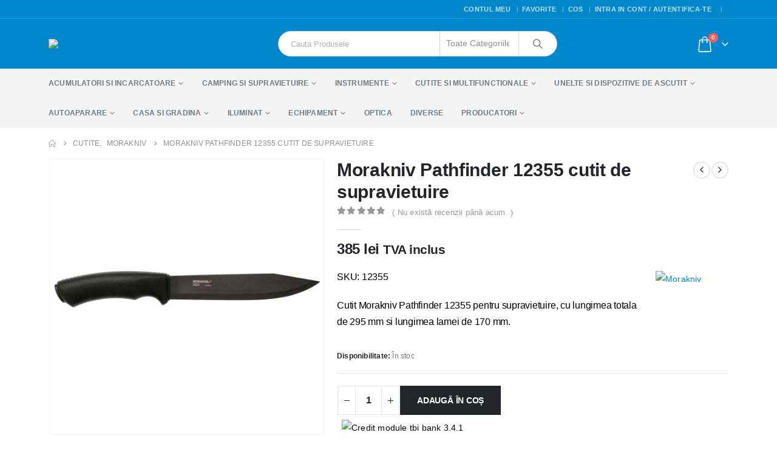

--- FILE ---
content_type: text/html; charset=UTF-8
request_url: https://eagora.ro/cutite-si-multifunctionale/cutite/morakniv-pathfinder-12355-cutit/
body_size: 77468
content:
	<!DOCTYPE html>
	<html class=""  lang="ro-RO">
	<head><meta http-equiv="Content-Type" content="text/html; charset=UTF-8" /><script>if(navigator.userAgent.match(/MSIE|Internet Explorer/i)||navigator.userAgent.match(/Trident\/7\..*?rv:11/i)){var href=document.location.href;if(!href.match(/[?&]nowprocket/)){if(href.indexOf("?")==-1){if(href.indexOf("#")==-1){document.location.href=href+"?nowprocket=1"}else{document.location.href=href.replace("#","?nowprocket=1#")}}else{if(href.indexOf("#")==-1){document.location.href=href+"&nowprocket=1"}else{document.location.href=href.replace("#","&nowprocket=1#")}}}}</script><script>(()=>{class RocketLazyLoadScripts{constructor(){this.v="2.0.4",this.userEvents=["keydown","keyup","mousedown","mouseup","mousemove","mouseover","mouseout","touchmove","touchstart","touchend","touchcancel","wheel","click","dblclick","input"],this.attributeEvents=["onblur","onclick","oncontextmenu","ondblclick","onfocus","onmousedown","onmouseenter","onmouseleave","onmousemove","onmouseout","onmouseover","onmouseup","onmousewheel","onscroll","onsubmit"]}async t(){this.i(),this.o(),/iP(ad|hone)/.test(navigator.userAgent)&&this.h(),this.u(),this.l(this),this.m(),this.k(this),this.p(this),this._(),await Promise.all([this.R(),this.L()]),this.lastBreath=Date.now(),this.S(this),this.P(),this.D(),this.O(),this.M(),await this.C(this.delayedScripts.normal),await this.C(this.delayedScripts.defer),await this.C(this.delayedScripts.async),await this.T(),await this.F(),await this.j(),await this.A(),window.dispatchEvent(new Event("rocket-allScriptsLoaded")),this.everythingLoaded=!0,this.lastTouchEnd&&await new Promise(t=>setTimeout(t,500-Date.now()+this.lastTouchEnd)),this.I(),this.H(),this.U(),this.W()}i(){this.CSPIssue=sessionStorage.getItem("rocketCSPIssue"),document.addEventListener("securitypolicyviolation",t=>{this.CSPIssue||"script-src-elem"!==t.violatedDirective||"data"!==t.blockedURI||(this.CSPIssue=!0,sessionStorage.setItem("rocketCSPIssue",!0))},{isRocket:!0})}o(){window.addEventListener("pageshow",t=>{this.persisted=t.persisted,this.realWindowLoadedFired=!0},{isRocket:!0}),window.addEventListener("pagehide",()=>{this.onFirstUserAction=null},{isRocket:!0})}h(){let t;function e(e){t=e}window.addEventListener("touchstart",e,{isRocket:!0}),window.addEventListener("touchend",function i(o){o.changedTouches[0]&&t.changedTouches[0]&&Math.abs(o.changedTouches[0].pageX-t.changedTouches[0].pageX)<10&&Math.abs(o.changedTouches[0].pageY-t.changedTouches[0].pageY)<10&&o.timeStamp-t.timeStamp<200&&(window.removeEventListener("touchstart",e,{isRocket:!0}),window.removeEventListener("touchend",i,{isRocket:!0}),"INPUT"===o.target.tagName&&"text"===o.target.type||(o.target.dispatchEvent(new TouchEvent("touchend",{target:o.target,bubbles:!0})),o.target.dispatchEvent(new MouseEvent("mouseover",{target:o.target,bubbles:!0})),o.target.dispatchEvent(new PointerEvent("click",{target:o.target,bubbles:!0,cancelable:!0,detail:1,clientX:o.changedTouches[0].clientX,clientY:o.changedTouches[0].clientY})),event.preventDefault()))},{isRocket:!0})}q(t){this.userActionTriggered||("mousemove"!==t.type||this.firstMousemoveIgnored?"keyup"===t.type||"mouseover"===t.type||"mouseout"===t.type||(this.userActionTriggered=!0,this.onFirstUserAction&&this.onFirstUserAction()):this.firstMousemoveIgnored=!0),"click"===t.type&&t.preventDefault(),t.stopPropagation(),t.stopImmediatePropagation(),"touchstart"===this.lastEvent&&"touchend"===t.type&&(this.lastTouchEnd=Date.now()),"click"===t.type&&(this.lastTouchEnd=0),this.lastEvent=t.type,t.composedPath&&t.composedPath()[0].getRootNode()instanceof ShadowRoot&&(t.rocketTarget=t.composedPath()[0]),this.savedUserEvents.push(t)}u(){this.savedUserEvents=[],this.userEventHandler=this.q.bind(this),this.userEvents.forEach(t=>window.addEventListener(t,this.userEventHandler,{passive:!1,isRocket:!0})),document.addEventListener("visibilitychange",this.userEventHandler,{isRocket:!0})}U(){this.userEvents.forEach(t=>window.removeEventListener(t,this.userEventHandler,{passive:!1,isRocket:!0})),document.removeEventListener("visibilitychange",this.userEventHandler,{isRocket:!0}),this.savedUserEvents.forEach(t=>{(t.rocketTarget||t.target).dispatchEvent(new window[t.constructor.name](t.type,t))})}m(){const t="return false",e=Array.from(this.attributeEvents,t=>"data-rocket-"+t),i="["+this.attributeEvents.join("],[")+"]",o="[data-rocket-"+this.attributeEvents.join("],[data-rocket-")+"]",s=(e,i,o)=>{o&&o!==t&&(e.setAttribute("data-rocket-"+i,o),e["rocket"+i]=new Function("event",o),e.setAttribute(i,t))};new MutationObserver(t=>{for(const n of t)"attributes"===n.type&&(n.attributeName.startsWith("data-rocket-")||this.everythingLoaded?n.attributeName.startsWith("data-rocket-")&&this.everythingLoaded&&this.N(n.target,n.attributeName.substring(12)):s(n.target,n.attributeName,n.target.getAttribute(n.attributeName))),"childList"===n.type&&n.addedNodes.forEach(t=>{if(t.nodeType===Node.ELEMENT_NODE)if(this.everythingLoaded)for(const i of[t,...t.querySelectorAll(o)])for(const t of i.getAttributeNames())e.includes(t)&&this.N(i,t.substring(12));else for(const e of[t,...t.querySelectorAll(i)])for(const t of e.getAttributeNames())this.attributeEvents.includes(t)&&s(e,t,e.getAttribute(t))})}).observe(document,{subtree:!0,childList:!0,attributeFilter:[...this.attributeEvents,...e]})}I(){this.attributeEvents.forEach(t=>{document.querySelectorAll("[data-rocket-"+t+"]").forEach(e=>{this.N(e,t)})})}N(t,e){const i=t.getAttribute("data-rocket-"+e);i&&(t.setAttribute(e,i),t.removeAttribute("data-rocket-"+e))}k(t){Object.defineProperty(HTMLElement.prototype,"onclick",{get(){return this.rocketonclick||null},set(e){this.rocketonclick=e,this.setAttribute(t.everythingLoaded?"onclick":"data-rocket-onclick","this.rocketonclick(event)")}})}S(t){function e(e,i){let o=e[i];e[i]=null,Object.defineProperty(e,i,{get:()=>o,set(s){t.everythingLoaded?o=s:e["rocket"+i]=o=s}})}e(document,"onreadystatechange"),e(window,"onload"),e(window,"onpageshow");try{Object.defineProperty(document,"readyState",{get:()=>t.rocketReadyState,set(e){t.rocketReadyState=e},configurable:!0}),document.readyState="loading"}catch(t){console.log("WPRocket DJE readyState conflict, bypassing")}}l(t){this.originalAddEventListener=EventTarget.prototype.addEventListener,this.originalRemoveEventListener=EventTarget.prototype.removeEventListener,this.savedEventListeners=[],EventTarget.prototype.addEventListener=function(e,i,o){o&&o.isRocket||!t.B(e,this)&&!t.userEvents.includes(e)||t.B(e,this)&&!t.userActionTriggered||e.startsWith("rocket-")||t.everythingLoaded?t.originalAddEventListener.call(this,e,i,o):(t.savedEventListeners.push({target:this,remove:!1,type:e,func:i,options:o}),"mouseenter"!==e&&"mouseleave"!==e||t.originalAddEventListener.call(this,e,t.savedUserEvents.push,o))},EventTarget.prototype.removeEventListener=function(e,i,o){o&&o.isRocket||!t.B(e,this)&&!t.userEvents.includes(e)||t.B(e,this)&&!t.userActionTriggered||e.startsWith("rocket-")||t.everythingLoaded?t.originalRemoveEventListener.call(this,e,i,o):t.savedEventListeners.push({target:this,remove:!0,type:e,func:i,options:o})}}J(t,e){this.savedEventListeners=this.savedEventListeners.filter(i=>{let o=i.type,s=i.target||window;return e!==o||t!==s||(this.B(o,s)&&(i.type="rocket-"+o),this.$(i),!1)})}H(){EventTarget.prototype.addEventListener=this.originalAddEventListener,EventTarget.prototype.removeEventListener=this.originalRemoveEventListener,this.savedEventListeners.forEach(t=>this.$(t))}$(t){t.remove?this.originalRemoveEventListener.call(t.target,t.type,t.func,t.options):this.originalAddEventListener.call(t.target,t.type,t.func,t.options)}p(t){let e;function i(e){return t.everythingLoaded?e:e.split(" ").map(t=>"load"===t||t.startsWith("load.")?"rocket-jquery-load":t).join(" ")}function o(o){function s(e){const s=o.fn[e];o.fn[e]=o.fn.init.prototype[e]=function(){return this[0]===window&&t.userActionTriggered&&("string"==typeof arguments[0]||arguments[0]instanceof String?arguments[0]=i(arguments[0]):"object"==typeof arguments[0]&&Object.keys(arguments[0]).forEach(t=>{const e=arguments[0][t];delete arguments[0][t],arguments[0][i(t)]=e})),s.apply(this,arguments),this}}if(o&&o.fn&&!t.allJQueries.includes(o)){const e={DOMContentLoaded:[],"rocket-DOMContentLoaded":[]};for(const t in e)document.addEventListener(t,()=>{e[t].forEach(t=>t())},{isRocket:!0});o.fn.ready=o.fn.init.prototype.ready=function(i){function s(){parseInt(o.fn.jquery)>2?setTimeout(()=>i.bind(document)(o)):i.bind(document)(o)}return"function"==typeof i&&(t.realDomReadyFired?!t.userActionTriggered||t.fauxDomReadyFired?s():e["rocket-DOMContentLoaded"].push(s):e.DOMContentLoaded.push(s)),o([])},s("on"),s("one"),s("off"),t.allJQueries.push(o)}e=o}t.allJQueries=[],o(window.jQuery),Object.defineProperty(window,"jQuery",{get:()=>e,set(t){o(t)}})}P(){const t=new Map;document.write=document.writeln=function(e){const i=document.currentScript,o=document.createRange(),s=i.parentElement;let n=t.get(i);void 0===n&&(n=i.nextSibling,t.set(i,n));const c=document.createDocumentFragment();o.setStart(c,0),c.appendChild(o.createContextualFragment(e)),s.insertBefore(c,n)}}async R(){return new Promise(t=>{this.userActionTriggered?t():this.onFirstUserAction=t})}async L(){return new Promise(t=>{document.addEventListener("DOMContentLoaded",()=>{this.realDomReadyFired=!0,t()},{isRocket:!0})})}async j(){return this.realWindowLoadedFired?Promise.resolve():new Promise(t=>{window.addEventListener("load",t,{isRocket:!0})})}M(){this.pendingScripts=[];this.scriptsMutationObserver=new MutationObserver(t=>{for(const e of t)e.addedNodes.forEach(t=>{"SCRIPT"!==t.tagName||t.noModule||t.isWPRocket||this.pendingScripts.push({script:t,promise:new Promise(e=>{const i=()=>{const i=this.pendingScripts.findIndex(e=>e.script===t);i>=0&&this.pendingScripts.splice(i,1),e()};t.addEventListener("load",i,{isRocket:!0}),t.addEventListener("error",i,{isRocket:!0}),setTimeout(i,1e3)})})})}),this.scriptsMutationObserver.observe(document,{childList:!0,subtree:!0})}async F(){await this.X(),this.pendingScripts.length?(await this.pendingScripts[0].promise,await this.F()):this.scriptsMutationObserver.disconnect()}D(){this.delayedScripts={normal:[],async:[],defer:[]},document.querySelectorAll("script[type$=rocketlazyloadscript]").forEach(t=>{t.hasAttribute("data-rocket-src")?t.hasAttribute("async")&&!1!==t.async?this.delayedScripts.async.push(t):t.hasAttribute("defer")&&!1!==t.defer||"module"===t.getAttribute("data-rocket-type")?this.delayedScripts.defer.push(t):this.delayedScripts.normal.push(t):this.delayedScripts.normal.push(t)})}async _(){await this.L();let t=[];document.querySelectorAll("script[type$=rocketlazyloadscript][data-rocket-src]").forEach(e=>{let i=e.getAttribute("data-rocket-src");if(i&&!i.startsWith("data:")){i.startsWith("//")&&(i=location.protocol+i);try{const o=new URL(i).origin;o!==location.origin&&t.push({src:o,crossOrigin:e.crossOrigin||"module"===e.getAttribute("data-rocket-type")})}catch(t){}}}),t=[...new Map(t.map(t=>[JSON.stringify(t),t])).values()],this.Y(t,"preconnect")}async G(t){if(await this.K(),!0!==t.noModule||!("noModule"in HTMLScriptElement.prototype))return new Promise(e=>{let i;function o(){(i||t).setAttribute("data-rocket-status","executed"),e()}try{if(navigator.userAgent.includes("Firefox/")||""===navigator.vendor||this.CSPIssue)i=document.createElement("script"),[...t.attributes].forEach(t=>{let e=t.nodeName;"type"!==e&&("data-rocket-type"===e&&(e="type"),"data-rocket-src"===e&&(e="src"),i.setAttribute(e,t.nodeValue))}),t.text&&(i.text=t.text),t.nonce&&(i.nonce=t.nonce),i.hasAttribute("src")?(i.addEventListener("load",o,{isRocket:!0}),i.addEventListener("error",()=>{i.setAttribute("data-rocket-status","failed-network"),e()},{isRocket:!0}),setTimeout(()=>{i.isConnected||e()},1)):(i.text=t.text,o()),i.isWPRocket=!0,t.parentNode.replaceChild(i,t);else{const i=t.getAttribute("data-rocket-type"),s=t.getAttribute("data-rocket-src");i?(t.type=i,t.removeAttribute("data-rocket-type")):t.removeAttribute("type"),t.addEventListener("load",o,{isRocket:!0}),t.addEventListener("error",i=>{this.CSPIssue&&i.target.src.startsWith("data:")?(console.log("WPRocket: CSP fallback activated"),t.removeAttribute("src"),this.G(t).then(e)):(t.setAttribute("data-rocket-status","failed-network"),e())},{isRocket:!0}),s?(t.fetchPriority="high",t.removeAttribute("data-rocket-src"),t.src=s):t.src="data:text/javascript;base64,"+window.btoa(unescape(encodeURIComponent(t.text)))}}catch(i){t.setAttribute("data-rocket-status","failed-transform"),e()}});t.setAttribute("data-rocket-status","skipped")}async C(t){const e=t.shift();return e?(e.isConnected&&await this.G(e),this.C(t)):Promise.resolve()}O(){this.Y([...this.delayedScripts.normal,...this.delayedScripts.defer,...this.delayedScripts.async],"preload")}Y(t,e){this.trash=this.trash||[];let i=!0;var o=document.createDocumentFragment();t.forEach(t=>{const s=t.getAttribute&&t.getAttribute("data-rocket-src")||t.src;if(s&&!s.startsWith("data:")){const n=document.createElement("link");n.href=s,n.rel=e,"preconnect"!==e&&(n.as="script",n.fetchPriority=i?"high":"low"),t.getAttribute&&"module"===t.getAttribute("data-rocket-type")&&(n.crossOrigin=!0),t.crossOrigin&&(n.crossOrigin=t.crossOrigin),t.integrity&&(n.integrity=t.integrity),t.nonce&&(n.nonce=t.nonce),o.appendChild(n),this.trash.push(n),i=!1}}),document.head.appendChild(o)}W(){this.trash.forEach(t=>t.remove())}async T(){try{document.readyState="interactive"}catch(t){}this.fauxDomReadyFired=!0;try{await this.K(),this.J(document,"readystatechange"),document.dispatchEvent(new Event("rocket-readystatechange")),await this.K(),document.rocketonreadystatechange&&document.rocketonreadystatechange(),await this.K(),this.J(document,"DOMContentLoaded"),document.dispatchEvent(new Event("rocket-DOMContentLoaded")),await this.K(),this.J(window,"DOMContentLoaded"),window.dispatchEvent(new Event("rocket-DOMContentLoaded"))}catch(t){console.error(t)}}async A(){try{document.readyState="complete"}catch(t){}try{await this.K(),this.J(document,"readystatechange"),document.dispatchEvent(new Event("rocket-readystatechange")),await this.K(),document.rocketonreadystatechange&&document.rocketonreadystatechange(),await this.K(),this.J(window,"load"),window.dispatchEvent(new Event("rocket-load")),await this.K(),window.rocketonload&&window.rocketonload(),await this.K(),this.allJQueries.forEach(t=>t(window).trigger("rocket-jquery-load")),await this.K(),this.J(window,"pageshow");const t=new Event("rocket-pageshow");t.persisted=this.persisted,window.dispatchEvent(t),await this.K(),window.rocketonpageshow&&window.rocketonpageshow({persisted:this.persisted})}catch(t){console.error(t)}}async K(){Date.now()-this.lastBreath>45&&(await this.X(),this.lastBreath=Date.now())}async X(){return document.hidden?new Promise(t=>setTimeout(t)):new Promise(t=>requestAnimationFrame(t))}B(t,e){return e===document&&"readystatechange"===t||(e===document&&"DOMContentLoaded"===t||(e===window&&"DOMContentLoaded"===t||(e===window&&"load"===t||e===window&&"pageshow"===t)))}static run(){(new RocketLazyLoadScripts).t()}}RocketLazyLoadScripts.run()})();</script>
		<meta http-equiv="X-UA-Compatible" content="IE=edge" />
		
		<meta name="viewport" content="width=device-width, initial-scale=1, minimum-scale=1" />

		<link rel="profile" href="https://gmpg.org/xfn/11" />
		<link rel="pingback" href="https://eagora.ro/xmlrpc.php" />
		<link rel="dns-prefetch" href="//cdn.hu-manity.co" />
		<!-- Cookie Compliance -->
		<script type="rocketlazyloadscript" data-rocket-type="text/javascript">var huOptions = {"appID":"eagoraro-46aa7da","currentLanguage":"ro","blocking":false,"globalCookie":false,"isAdmin":false,"privacyConsent":true,"forms":[]};</script>
		<script type="rocketlazyloadscript" data-rocket-type="text/javascript" data-rocket-src="https://cdn.hu-manity.co/hu-banner.min.js" data-rocket-defer defer></script>				<script type="rocketlazyloadscript">document.documentElement.className = document.documentElement.className + ' yes-js js_active js'</script>
			<meta name='robots' content='index, follow, max-image-preview:large, max-snippet:-1, max-video-preview:-1' />

	<!-- This site is optimized with the Yoast SEO Premium plugin v26.7 (Yoast SEO v26.7) - https://yoast.com/wordpress/plugins/seo/ -->
	<title>Morakniv Pathfinder 12355 cutit de supravietuire - eAgora</title>
	<meta name="description" content="Cutit Morakniv Pathfinder 12355 pentru supravietuire, uz general si outdoor, cu lama din otel carbon, lungime 17 cm, teaca din nylon, lungime totala 29.5 cm" />
	<link rel="canonical" href="https://eagora.ro/cutite-si-multifunctionale/cutite/morakniv-pathfinder-12355-cutit/" />
	<meta property="og:locale" content="ro_RO" />
	<meta property="og:type" content="product" />
	<meta property="og:title" content="Morakniv Pathfinder 12355 cutit de supravietuire" />
	<meta property="og:description" content="Cutit Morakniv Pathfinder 12355 pentru supravietuire, uz general si outdoor, cu lama din otel carbon, lungime 17 cm, teaca din nylon, lungime totala 29.5 cm" />
	<meta property="og:url" content="https://eagora.ro/cutite-si-multifunctionale/cutite/morakniv-pathfinder-12355-cutit/" />
	<meta property="og:site_name" content="eAgora" />
	<meta property="article:modified_time" content="2025-10-29T07:42:39+00:00" />
	<meta property="og:image" content="https://eagora.ro/wp-content/uploads/2020/05/Morakniv-Pathfinder-12355-cutit-de-supravietuire-1.jpg" />
	<meta property="og:image:width" content="1024" />
	<meta property="og:image:height" content="1024" />
	<meta property="og:image:type" content="image/jpeg" /><meta property="og:image" content="https://eagora.ro/wp-content/uploads/2020/05/Morakniv-Pathfinder-12355-cutit-de-supravietuire-4.jpg" />
	<meta property="og:image:width" content="1024" />
	<meta property="og:image:height" content="1024" />
	<meta property="og:image:type" content="image/jpeg" /><meta property="og:image" content="https://eagora.ro/wp-content/uploads/2020/05/Morakniv-Pathfinder-cutit.jpg" />
	<meta property="og:image:width" content="1024" />
	<meta property="og:image:height" content="1024" />
	<meta property="og:image:type" content="image/jpeg" /><meta property="og:image" content="https://eagora.ro/wp-content/uploads/2020/05/Morakniv-Pathfinder-12355-cutit-de-supravietuire-2.jpg" />
	<meta property="og:image:width" content="1024" />
	<meta property="og:image:height" content="1024" />
	<meta property="og:image:type" content="image/jpeg" /><meta property="og:image" content="https://eagora.ro/wp-content/uploads/2020/05/Morakniv-Pathfinder-12355-cutit-de-supravietuire-3.jpg" />
	<meta property="og:image:width" content="1024" />
	<meta property="og:image:height" content="1024" />
	<meta property="og:image:type" content="image/jpeg" />
	<meta name="twitter:card" content="summary_large_image" />
	<meta name="twitter:label1" content="Preț" />
	<meta name="twitter:data1" content="385&nbsp;lei TVA inclus" />
	<meta name="twitter:label2" content="Disponibilitate" />
	<meta name="twitter:data2" content="În stoc" />
	<script type="application/ld+json" class="yoast-schema-graph">{"@context":"https://schema.org","@graph":[{"@type":["WebPage","ItemPage"],"@id":"https://eagora.ro/cutite-si-multifunctionale/cutite/morakniv-pathfinder-12355-cutit/","url":"https://eagora.ro/cutite-si-multifunctionale/cutite/morakniv-pathfinder-12355-cutit/","name":"Morakniv Pathfinder 12355 cutit de supravietuire - eAgora","isPartOf":{"@id":"https://eagora.ro/#website"},"primaryImageOfPage":{"@id":"https://eagora.ro/cutite-si-multifunctionale/cutite/morakniv-pathfinder-12355-cutit/#primaryimage"},"image":{"@id":"https://eagora.ro/cutite-si-multifunctionale/cutite/morakniv-pathfinder-12355-cutit/#primaryimage"},"thumbnailUrl":"https://eagora.ro/wp-content/uploads/2020/05/Morakniv-Pathfinder-12355-cutit-de-supravietuire-1.jpg","description":"Cutit Morakniv Pathfinder 12355 pentru supravietuire, uz general si outdoor, cu lama din otel carbon, lungime 17 cm, teaca din nylon, lungime totala 29.5 cm","breadcrumb":{"@id":"https://eagora.ro/cutite-si-multifunctionale/cutite/morakniv-pathfinder-12355-cutit/#breadcrumb"},"inLanguage":"ro-RO","potentialAction":{"@type":"BuyAction","target":"https://eagora.ro/cutite-si-multifunctionale/cutite/morakniv-pathfinder-12355-cutit/"}},{"@type":"ImageObject","inLanguage":"ro-RO","@id":"https://eagora.ro/cutite-si-multifunctionale/cutite/morakniv-pathfinder-12355-cutit/#primaryimage","url":"https://eagora.ro/wp-content/uploads/2020/05/Morakniv-Pathfinder-12355-cutit-de-supravietuire-1.jpg","contentUrl":"https://eagora.ro/wp-content/uploads/2020/05/Morakniv-Pathfinder-12355-cutit-de-supravietuire-1.jpg","width":1024,"height":1024,"caption":"Morakniv Pathfinder 12355 cutit de supravietuire"},{"@type":"BreadcrumbList","@id":"https://eagora.ro/cutite-si-multifunctionale/cutite/morakniv-pathfinder-12355-cutit/#breadcrumb","itemListElement":[{"@type":"ListItem","position":1,"name":"Prima pagină","item":"https://eagora.ro/"},{"@type":"ListItem","position":2,"name":"Categorii De Produse","item":"https://eagora.ro/categorii-de-produse/"},{"@type":"ListItem","position":3,"name":"Morakniv Pathfinder 12355 cutit de supravietuire"}]},{"@type":"WebSite","@id":"https://eagora.ro/#website","url":"https://eagora.ro/","name":"eAgora","description":"","publisher":{"@id":"https://eagora.ro/#organization"},"potentialAction":[{"@type":"SearchAction","target":{"@type":"EntryPoint","urlTemplate":"https://eagora.ro/?s={search_term_string}"},"query-input":{"@type":"PropertyValueSpecification","valueRequired":true,"valueName":"search_term_string"}}],"inLanguage":"ro-RO"},{"@type":"Organization","@id":"https://eagora.ro/#organization","name":"SC CREOTECH SRL","url":"https://eagora.ro/","logo":{"@type":"ImageObject","inLanguage":"ro-RO","@id":"https://eagora.ro/#/schema/logo/image/","url":"https://www.eagora.ro/wp-content/uploads/2020/05/LogoMakr_2lkzcm.png","contentUrl":"https://www.eagora.ro/wp-content/uploads/2020/05/LogoMakr_2lkzcm.png","width":400,"height":400,"caption":"SC CREOTECH SRL"},"image":{"@id":"https://eagora.ro/#/schema/logo/image/"},"sameAs":["https://www.facebook.com/eagora.ro"]}]}</script>
	<meta property="product:price:amount" content="385" />
	<meta property="product:price:currency" content="RON" />
	<meta property="og:availability" content="instock" />
	<meta property="product:availability" content="instock" />
	<meta property="product:retailer_item_id" content="12355" />
	<meta property="product:condition" content="new" />
	<!-- / Yoast SEO Premium plugin. -->



<link rel="alternate" type="application/rss+xml" title="eAgora &raquo; Flux" href="https://eagora.ro/feed/" />
<link rel="alternate" type="application/rss+xml" title="eAgora &raquo; Flux comentarii" href="https://eagora.ro/comments/feed/" />
<link rel="alternate" type="application/rss+xml" title="Flux comentarii eAgora &raquo; Morakniv Pathfinder 12355 cutit de supravietuire" href="https://eagora.ro/cutite-si-multifunctionale/cutite/morakniv-pathfinder-12355-cutit/feed/" />
<link rel="alternate" title="oEmbed (JSON)" type="application/json+oembed" href="https://eagora.ro/wp-json/oembed/1.0/embed?url=https%3A%2F%2Feagora.ro%2Fcutite-si-multifunctionale%2Fcutite%2Fmorakniv-pathfinder-12355-cutit%2F" />
<link rel="alternate" title="oEmbed (XML)" type="text/xml+oembed" href="https://eagora.ro/wp-json/oembed/1.0/embed?url=https%3A%2F%2Feagora.ro%2Fcutite-si-multifunctionale%2Fcutite%2Fmorakniv-pathfinder-12355-cutit%2F&#038;format=xml" />
		<link rel="shortcut icon" href="//localhost/~sorinamatei/wordpress/wp-content/themes/porto/images/logo/favicon.ico" type="image/x-icon" />
				<link rel="apple-touch-icon" href="//localhost/~sorinamatei/wordpress/wp-content/themes/porto/images/logo/apple-touch-icon.png" />
				<link rel="apple-touch-icon" sizes="120x120" href="//localhost/~sorinamatei/wordpress/wp-content/themes/porto/images/logo/apple-touch-icon_120x120.png" />
				<link rel="apple-touch-icon" sizes="76x76" href="//localhost/~sorinamatei/wordpress/wp-content/themes/porto/images/logo/apple-touch-icon_76x76.png" />
				<link rel="apple-touch-icon" sizes="152x152" href="//localhost/~sorinamatei/wordpress/wp-content/themes/porto/images/logo/apple-touch-icon_152x152.png" />
		<link rel="preload" href="https://eagora.ro/wp-content/themes/porto/fonts/porto-font/porto.woff2" as="font" type="font/woff2" crossorigin fetchpriority="high"/><link rel="preload" href="https://eagora.ro/wp-content/themes/porto/fonts/fontawesome_optimized/fa-solid-900.woff2" as="font" type="font/woff2" crossorigin fetchpriority="high"/><link rel="preload" href="https://eagora.ro/wp-content/themes/porto/fonts/fontawesome_optimized/fa-brands-400.woff2" as="font" type="font/woff2" crossorigin fetchpriority="high"/>		<!-- This site uses the Google Analytics by MonsterInsights plugin v9.11.1 - Using Analytics tracking - https://www.monsterinsights.com/ -->
							<script type="rocketlazyloadscript" data-rocket-src="//www.googletagmanager.com/gtag/js?id=G-QBBRF53388"  data-cfasync="false" data-wpfc-render="false" async></script>
			<script type="rocketlazyloadscript" data-cfasync="false" data-wpfc-render="false">
				var mi_version = '9.11.1';
				var mi_track_user = true;
				var mi_no_track_reason = '';
								var MonsterInsightsDefaultLocations = {"page_location":"https:\/\/eagora.ro\/cutite-si-multifunctionale\/cutite\/morakniv-pathfinder-12355-cutit\/"};
								if ( typeof MonsterInsightsPrivacyGuardFilter === 'function' ) {
					var MonsterInsightsLocations = (typeof MonsterInsightsExcludeQuery === 'object') ? MonsterInsightsPrivacyGuardFilter( MonsterInsightsExcludeQuery ) : MonsterInsightsPrivacyGuardFilter( MonsterInsightsDefaultLocations );
				} else {
					var MonsterInsightsLocations = (typeof MonsterInsightsExcludeQuery === 'object') ? MonsterInsightsExcludeQuery : MonsterInsightsDefaultLocations;
				}

								var disableStrs = [
										'ga-disable-G-QBBRF53388',
									];

				/* Function to detect opted out users */
				function __gtagTrackerIsOptedOut() {
					for (var index = 0; index < disableStrs.length; index++) {
						if (document.cookie.indexOf(disableStrs[index] + '=true') > -1) {
							return true;
						}
					}

					return false;
				}

				/* Disable tracking if the opt-out cookie exists. */
				if (__gtagTrackerIsOptedOut()) {
					for (var index = 0; index < disableStrs.length; index++) {
						window[disableStrs[index]] = true;
					}
				}

				/* Opt-out function */
				function __gtagTrackerOptout() {
					for (var index = 0; index < disableStrs.length; index++) {
						document.cookie = disableStrs[index] + '=true; expires=Thu, 31 Dec 2099 23:59:59 UTC; path=/';
						window[disableStrs[index]] = true;
					}
				}

				if ('undefined' === typeof gaOptout) {
					function gaOptout() {
						__gtagTrackerOptout();
					}
				}
								window.dataLayer = window.dataLayer || [];

				window.MonsterInsightsDualTracker = {
					helpers: {},
					trackers: {},
				};
				if (mi_track_user) {
					function __gtagDataLayer() {
						dataLayer.push(arguments);
					}

					function __gtagTracker(type, name, parameters) {
						if (!parameters) {
							parameters = {};
						}

						if (parameters.send_to) {
							__gtagDataLayer.apply(null, arguments);
							return;
						}

						if (type === 'event') {
														parameters.send_to = monsterinsights_frontend.v4_id;
							var hookName = name;
							if (typeof parameters['event_category'] !== 'undefined') {
								hookName = parameters['event_category'] + ':' + name;
							}

							if (typeof MonsterInsightsDualTracker.trackers[hookName] !== 'undefined') {
								MonsterInsightsDualTracker.trackers[hookName](parameters);
							} else {
								__gtagDataLayer('event', name, parameters);
							}
							
						} else {
							__gtagDataLayer.apply(null, arguments);
						}
					}

					__gtagTracker('js', new Date());
					__gtagTracker('set', {
						'developer_id.dZGIzZG': true,
											});
					if ( MonsterInsightsLocations.page_location ) {
						__gtagTracker('set', MonsterInsightsLocations);
					}
										__gtagTracker('config', 'G-QBBRF53388', {"forceSSL":"true","link_attribution":"true"} );
										window.gtag = __gtagTracker;										(function () {
						/* https://developers.google.com/analytics/devguides/collection/analyticsjs/ */
						/* ga and __gaTracker compatibility shim. */
						var noopfn = function () {
							return null;
						};
						var newtracker = function () {
							return new Tracker();
						};
						var Tracker = function () {
							return null;
						};
						var p = Tracker.prototype;
						p.get = noopfn;
						p.set = noopfn;
						p.send = function () {
							var args = Array.prototype.slice.call(arguments);
							args.unshift('send');
							__gaTracker.apply(null, args);
						};
						var __gaTracker = function () {
							var len = arguments.length;
							if (len === 0) {
								return;
							}
							var f = arguments[len - 1];
							if (typeof f !== 'object' || f === null || typeof f.hitCallback !== 'function') {
								if ('send' === arguments[0]) {
									var hitConverted, hitObject = false, action;
									if ('event' === arguments[1]) {
										if ('undefined' !== typeof arguments[3]) {
											hitObject = {
												'eventAction': arguments[3],
												'eventCategory': arguments[2],
												'eventLabel': arguments[4],
												'value': arguments[5] ? arguments[5] : 1,
											}
										}
									}
									if ('pageview' === arguments[1]) {
										if ('undefined' !== typeof arguments[2]) {
											hitObject = {
												'eventAction': 'page_view',
												'page_path': arguments[2],
											}
										}
									}
									if (typeof arguments[2] === 'object') {
										hitObject = arguments[2];
									}
									if (typeof arguments[5] === 'object') {
										Object.assign(hitObject, arguments[5]);
									}
									if ('undefined' !== typeof arguments[1].hitType) {
										hitObject = arguments[1];
										if ('pageview' === hitObject.hitType) {
											hitObject.eventAction = 'page_view';
										}
									}
									if (hitObject) {
										action = 'timing' === arguments[1].hitType ? 'timing_complete' : hitObject.eventAction;
										hitConverted = mapArgs(hitObject);
										__gtagTracker('event', action, hitConverted);
									}
								}
								return;
							}

							function mapArgs(args) {
								var arg, hit = {};
								var gaMap = {
									'eventCategory': 'event_category',
									'eventAction': 'event_action',
									'eventLabel': 'event_label',
									'eventValue': 'event_value',
									'nonInteraction': 'non_interaction',
									'timingCategory': 'event_category',
									'timingVar': 'name',
									'timingValue': 'value',
									'timingLabel': 'event_label',
									'page': 'page_path',
									'location': 'page_location',
									'title': 'page_title',
									'referrer' : 'page_referrer',
								};
								for (arg in args) {
																		if (!(!args.hasOwnProperty(arg) || !gaMap.hasOwnProperty(arg))) {
										hit[gaMap[arg]] = args[arg];
									} else {
										hit[arg] = args[arg];
									}
								}
								return hit;
							}

							try {
								f.hitCallback();
							} catch (ex) {
							}
						};
						__gaTracker.create = newtracker;
						__gaTracker.getByName = newtracker;
						__gaTracker.getAll = function () {
							return [];
						};
						__gaTracker.remove = noopfn;
						__gaTracker.loaded = true;
						window['__gaTracker'] = __gaTracker;
					})();
									} else {
										console.log("");
					(function () {
						function __gtagTracker() {
							return null;
						}

						window['__gtagTracker'] = __gtagTracker;
						window['gtag'] = __gtagTracker;
					})();
									}
			</script>
							<!-- / Google Analytics by MonsterInsights -->
		<style id='wp-img-auto-sizes-contain-inline-css'>
img:is([sizes=auto i],[sizes^="auto," i]){contain-intrinsic-size:3000px 1500px}
/*# sourceURL=wp-img-auto-sizes-contain-inline-css */
</style>
<style id='wp-emoji-styles-inline-css'>

	img.wp-smiley, img.emoji {
		display: inline !important;
		border: none !important;
		box-shadow: none !important;
		height: 1em !important;
		width: 1em !important;
		margin: 0 0.07em !important;
		vertical-align: -0.1em !important;
		background: none !important;
		padding: 0 !important;
	}
/*# sourceURL=wp-emoji-styles-inline-css */
</style>
<style id='classic-theme-styles-inline-css'>
/*! This file is auto-generated */
.wp-block-button__link{color:#fff;background-color:#32373c;border-radius:9999px;box-shadow:none;text-decoration:none;padding:calc(.667em + 2px) calc(1.333em + 2px);font-size:1.125em}.wp-block-file__button{background:#32373c;color:#fff;text-decoration:none}
/*# sourceURL=/wp-includes/css/classic-themes.min.css */
</style>
<link data-minify="1" rel='stylesheet' id='tbiro_style-css' href='https://eagora.ro/wp-content/cache/min/1/wp-content/plugins/tbicreditro/css/tbi_style.css?ver=1763456092' media='all' />
<link rel='stylesheet' id='photoswipe-css' href='https://eagora.ro/wp-content/plugins/woocommerce/assets/css/photoswipe/photoswipe.min.css?ver=10.4.3' media='all' />
<link rel='stylesheet' id='photoswipe-default-skin-css' href='https://eagora.ro/wp-content/plugins/woocommerce/assets/css/photoswipe/default-skin/default-skin.min.css?ver=10.4.3' media='all' />
<style id='woocommerce-inline-inline-css'>
.woocommerce form .form-row .required { visibility: visible; }
/*# sourceURL=woocommerce-inline-inline-css */
</style>
<link data-minify="1" rel='stylesheet' id='yith-wcan-shortcodes-css' href='https://eagora.ro/wp-content/cache/min/1/wp-content/plugins/yith-woocommerce-ajax-navigation/assets/css/shortcodes.css?ver=1763456092' media='all' />
<style id='yith-wcan-shortcodes-inline-css'>
:root{
	--yith-wcan-filters_colors_titles: #434343;
	--yith-wcan-filters_colors_background: #FFFFFF;
	--yith-wcan-filters_colors_accent: #A7144C;
	--yith-wcan-filters_colors_accent_r: 167;
	--yith-wcan-filters_colors_accent_g: 20;
	--yith-wcan-filters_colors_accent_b: 76;
	--yith-wcan-color_swatches_border_radius: 100%;
	--yith-wcan-color_swatches_size: 30px;
	--yith-wcan-labels_style_background: #FFFFFF;
	--yith-wcan-labels_style_background_hover: #A7144C;
	--yith-wcan-labels_style_background_active: #A7144C;
	--yith-wcan-labels_style_text: #434343;
	--yith-wcan-labels_style_text_hover: #FFFFFF;
	--yith-wcan-labels_style_text_active: #FFFFFF;
	--yith-wcan-anchors_style_text: #434343;
	--yith-wcan-anchors_style_text_hover: #A7144C;
	--yith-wcan-anchors_style_text_active: #A7144C;
}
/*# sourceURL=yith-wcan-shortcodes-inline-css */
</style>
<link data-minify="1" rel='stylesheet' id='jquery-selectBox-css' href='https://eagora.ro/wp-content/cache/min/1/wp-content/plugins/yith-woocommerce-wishlist/assets/css/jquery.selectBox.css?ver=1763456092' media='all' />
<link data-minify="1" rel='stylesheet' id='woocommerce_prettyPhoto_css-css' href='https://eagora.ro/wp-content/cache/min/1/wp-content/plugins/woocommerce/assets/css/prettyPhoto.css?ver=1763456092' media='all' />
<link data-minify="1" rel='stylesheet' id='yith-wcwl-main-css' href='https://eagora.ro/wp-content/cache/min/1/wp-content/plugins/yith-woocommerce-wishlist/assets/css/style.css?ver=1763456092' media='all' />
<style id='yith-wcwl-main-inline-css'>
 :root { --add-to-wishlist-icon-color: #222529; --added-to-wishlist-icon-color: #E27C7C; --color-add-to-wishlist-background: #333333; --color-add-to-wishlist-text: #FFFFFF; --color-add-to-wishlist-border: #333333; --color-add-to-wishlist-background-hover: #333333; --color-add-to-wishlist-text-hover: #FFFFFF; --color-add-to-wishlist-border-hover: #333333; --rounded-corners-radius: 16px; --color-add-to-cart-background: #333333; --color-add-to-cart-text: #FFFFFF; --color-add-to-cart-border: #333333; --color-add-to-cart-background-hover: #4F4F4F; --color-add-to-cart-text-hover: #FFFFFF; --color-add-to-cart-border-hover: #4F4F4F; --add-to-cart-rounded-corners-radius: 16px; --color-button-style-1-background: #333333; --color-button-style-1-text: #FFFFFF; --color-button-style-1-border: #333333; --color-button-style-1-background-hover: #4F4F4F; --color-button-style-1-text-hover: #FFFFFF; --color-button-style-1-border-hover: #4F4F4F; --color-button-style-2-background: #333333; --color-button-style-2-text: #FFFFFF; --color-button-style-2-border: #333333; --color-button-style-2-background-hover: #4F4F4F; --color-button-style-2-text-hover: #FFFFFF; --color-button-style-2-border-hover: #4F4F4F; --color-wishlist-table-background: #FFFFFF; --color-wishlist-table-text: #6d6c6c; --color-wishlist-table-border: #FFFFFF; --color-headers-background: #F4F4F4; --color-share-button-color: #FFFFFF; --color-share-button-color-hover: #FFFFFF; --color-fb-button-background: #39599E; --color-fb-button-background-hover: #595A5A; --color-tw-button-background: #45AFE2; --color-tw-button-background-hover: #595A5A; --color-pr-button-background: #AB2E31; --color-pr-button-background-hover: #595A5A; --color-em-button-background: #FBB102; --color-em-button-background-hover: #595A5A; --color-wa-button-background: #00A901; --color-wa-button-background-hover: #595A5A; --feedback-duration: 3s } 
 :root { --add-to-wishlist-icon-color: #222529; --added-to-wishlist-icon-color: #E27C7C; --color-add-to-wishlist-background: #333333; --color-add-to-wishlist-text: #FFFFFF; --color-add-to-wishlist-border: #333333; --color-add-to-wishlist-background-hover: #333333; --color-add-to-wishlist-text-hover: #FFFFFF; --color-add-to-wishlist-border-hover: #333333; --rounded-corners-radius: 16px; --color-add-to-cart-background: #333333; --color-add-to-cart-text: #FFFFFF; --color-add-to-cart-border: #333333; --color-add-to-cart-background-hover: #4F4F4F; --color-add-to-cart-text-hover: #FFFFFF; --color-add-to-cart-border-hover: #4F4F4F; --add-to-cart-rounded-corners-radius: 16px; --color-button-style-1-background: #333333; --color-button-style-1-text: #FFFFFF; --color-button-style-1-border: #333333; --color-button-style-1-background-hover: #4F4F4F; --color-button-style-1-text-hover: #FFFFFF; --color-button-style-1-border-hover: #4F4F4F; --color-button-style-2-background: #333333; --color-button-style-2-text: #FFFFFF; --color-button-style-2-border: #333333; --color-button-style-2-background-hover: #4F4F4F; --color-button-style-2-text-hover: #FFFFFF; --color-button-style-2-border-hover: #4F4F4F; --color-wishlist-table-background: #FFFFFF; --color-wishlist-table-text: #6d6c6c; --color-wishlist-table-border: #FFFFFF; --color-headers-background: #F4F4F4; --color-share-button-color: #FFFFFF; --color-share-button-color-hover: #FFFFFF; --color-fb-button-background: #39599E; --color-fb-button-background-hover: #595A5A; --color-tw-button-background: #45AFE2; --color-tw-button-background-hover: #595A5A; --color-pr-button-background: #AB2E31; --color-pr-button-background-hover: #595A5A; --color-em-button-background: #FBB102; --color-em-button-background-hover: #595A5A; --color-wa-button-background: #00A901; --color-wa-button-background-hover: #595A5A; --feedback-duration: 3s } 
/*# sourceURL=yith-wcwl-main-inline-css */
</style>
<link data-minify="1" rel='stylesheet' id='brands-styles-css' href='https://eagora.ro/wp-content/cache/min/1/wp-content/plugins/woocommerce/assets/css/brands.css?ver=1763456092' media='all' />
<link data-minify="1" rel='stylesheet' id='porto-fs-progress-bar-css' href='https://eagora.ro/wp-content/cache/min/1/wp-content/themes/porto/inc/lib/woocommerce-shipping-progress-bar/shipping-progress-bar.css?ver=1763456092' media='all' />
<link data-minify="1" rel='stylesheet' id='bsf-Defaults-css' href='https://eagora.ro/wp-content/cache/min/1/wp-content/uploads/smile_fonts/Defaults/Defaults.css?ver=1763456092' media='all' />
<link data-minify="1" rel='stylesheet' id='porto-css-vars-css' href='https://eagora.ro/wp-content/cache/min/1/wp-content/uploads/porto_styles/theme_css_vars.css?ver=1763456092' media='all' />
<link data-minify="1" rel='stylesheet' id='js_composer_front-css' href='https://eagora.ro/wp-content/cache/min/1/wp-content/plugins/js_composer/assets/css/js_composer.min.css?ver=1763456093' media='all' />
<link rel='stylesheet' id='ultimate-style-css' href='https://eagora.ro/wp-content/plugins/Ultimate_VC_Addons/assets/min-css/style.min.css?ver=3.18.0' media='all' />
<link data-minify="1" rel='stylesheet' id='bootstrap-css' href='https://eagora.ro/wp-content/cache/min/1/wp-content/uploads/porto_styles/bootstrap.css?ver=1763456093' media='all' />
<link data-minify="1" rel='stylesheet' id='porto-plugins-css' href='https://eagora.ro/wp-content/cache/min/1/wp-content/themes/porto/css/plugins_optimized.css?ver=1763456093' media='all' />
<link data-minify="1" rel='stylesheet' id='porto-theme-css' href='https://eagora.ro/wp-content/cache/min/1/wp-content/themes/porto/css/theme.css?ver=1763456093' media='all' />
<link data-minify="1" rel='stylesheet' id='porto-animate-css' href='https://eagora.ro/wp-content/cache/min/1/wp-content/themes/porto/css/part/animate.css?ver=1763456093' media='all' />
<link data-minify="1" rel='stylesheet' id='porto-widget-contact-info-css' href='https://eagora.ro/wp-content/cache/min/1/wp-content/themes/porto/css/part/widget-contact-info.css?ver=1763456093' media='all' />
<link data-minify="1" rel='stylesheet' id='porto-widget-text-css' href='https://eagora.ro/wp-content/cache/min/1/wp-content/themes/porto/css/part/widget-text.css?ver=1763456093' media='all' />
<link data-minify="1" rel='stylesheet' id='porto-widget-tag-cloud-css' href='https://eagora.ro/wp-content/cache/min/1/wp-content/themes/porto/css/part/widget-tag-cloud.css?ver=1763456093' media='all' />
<link data-minify="1" rel='stylesheet' id='porto-widget-follow-us-css' href='https://eagora.ro/wp-content/cache/min/1/wp-content/themes/porto/css/part/widget-follow-us.css?ver=1763456093' media='all' />
<link data-minify="1" rel='stylesheet' id='porto-blog-legacy-css' href='https://eagora.ro/wp-content/cache/min/1/wp-content/themes/porto/css/part/blog-legacy.css?ver=1763456093' media='all' />
<link data-minify="1" rel='stylesheet' id='porto-header-shop-css' href='https://eagora.ro/wp-content/cache/min/1/wp-content/themes/porto/css/part/header-shop.css?ver=1763456093' media='all' />
<link data-minify="1" rel='stylesheet' id='porto-header-legacy-css' href='https://eagora.ro/wp-content/cache/min/1/wp-content/themes/porto/css/part/header-legacy.css?ver=1763456093' media='all' />
<link data-minify="1" rel='stylesheet' id='porto-footer-legacy-css' href='https://eagora.ro/wp-content/cache/min/1/wp-content/themes/porto/css/part/footer-legacy.css?ver=1763456093' media='all' />
<link data-minify="1" rel='stylesheet' id='porto-side-nav-panel-css' href='https://eagora.ro/wp-content/cache/min/1/wp-content/themes/porto/css/part/side-nav-panel.css?ver=1763456093' media='all' />
<link data-minify="1" rel='stylesheet' id='porto-footer-ribbon-css' href='https://eagora.ro/wp-content/cache/min/1/wp-content/themes/porto/css/part/footer-ribbon.css?ver=1763456093' media='all' />
<link data-minify="1" rel='stylesheet' id='porto-sitemap-css' href='https://eagora.ro/wp-content/cache/min/1/wp-content/themes/porto/css/part/sitemap.css?ver=1763456093' media='all' />
<link rel='stylesheet' id='porto-media-mobile-sidebar-css' href='https://eagora.ro/wp-content/themes/porto/css/part/media-mobile-sidebar.css?ver=7.7.2' media='(max-width:991px)' />
<link data-minify="1" rel='stylesheet' id='porto-theme-member-css' href='https://eagora.ro/wp-content/cache/min/1/wp-content/themes/porto/css/theme_member.css?ver=1763456093' media='all' />
<link data-minify="1" rel='stylesheet' id='porto-theme-event-css' href='https://eagora.ro/wp-content/cache/min/1/wp-content/themes/porto/css/theme_event.css?ver=1763456093' media='all' />
<link data-minify="1" rel='stylesheet' id='porto-shortcodes-css' href='https://eagora.ro/wp-content/cache/min/1/wp-content/uploads/porto_styles/shortcodes.css?ver=1763456093' media='all' />
<link data-minify="1" rel='stylesheet' id='porto-theme-shop-css' href='https://eagora.ro/wp-content/cache/min/1/wp-content/themes/porto/css/theme_shop.css?ver=1763456093' media='all' />
<link data-minify="1" rel='stylesheet' id='porto-only-product-css' href='https://eagora.ro/wp-content/cache/min/1/wp-content/themes/porto/css/part/only-product.css?ver=1763456093' media='all' />
<link data-minify="1" rel='stylesheet' id='porto-shop-legacy-css' href='https://eagora.ro/wp-content/cache/min/1/wp-content/themes/porto/css/part/shop-legacy.css?ver=1763456093' media='all' />
<link data-minify="1" rel='stylesheet' id='porto-shop-sidebar-base-css' href='https://eagora.ro/wp-content/cache/min/1/wp-content/themes/porto/css/part/shop-sidebar-base.css?ver=1763456093' media='all' />
<link data-minify="1" rel='stylesheet' id='porto-theme-wpb-css' href='https://eagora.ro/wp-content/cache/min/1/wp-content/themes/porto/css/theme_wpb.css?ver=1763456093' media='all' />
<link data-minify="1" rel='stylesheet' id='porto-dynamic-style-css' href='https://eagora.ro/wp-content/cache/min/1/wp-content/uploads/porto_styles/dynamic_style.css?ver=1763456093' media='all' />
<link data-minify="1" rel='stylesheet' id='porto-type-builder-css' href='https://eagora.ro/wp-content/cache/min/1/wp-content/plugins/porto-functionality/builders/assets/type-builder.css?ver=1763456093' media='all' />
<link data-minify="1" rel='stylesheet' id='porto-account-login-style-css' href='https://eagora.ro/wp-content/cache/min/1/wp-content/themes/porto/css/theme/shop/login-style/account-login.css?ver=1763456093' media='all' />
<link data-minify="1" rel='stylesheet' id='porto-theme-woopage-css' href='https://eagora.ro/wp-content/cache/min/1/wp-content/themes/porto/css/theme/shop/other/woopage.css?ver=1763456093' media='all' />
<link data-minify="1" rel='stylesheet' id='porto-style-css' href='https://eagora.ro/wp-content/cache/min/1/wp-content/themes/porto/style.css?ver=1763456093' media='all' />
<style id='porto-style-inline-css'>
.screen-reader-text{border:0;clip-path:inset(50%);height:1px;margin:-1px;overflow:hidden;padding:0;position:absolute;width:1px;word-wrap:normal !important;}
.vc_custom_1656264697733{margin-top: 30px !important;margin-bottom: 30px !important;}
.side-header-narrow-bar-logo{max-width:170px}@media (min-width:992px){}.page-top ul.breadcrumb > li.home{display:inline-block}.page-top ul.breadcrumb > li.home a{position:relative;width:1em;text-indent:-9999px}.page-top ul.breadcrumb > li.home a:after{content:"\e883";font-family:'porto';float:left;text-indent:0}.product-images .img-thumbnail .inner,.product-images .img-thumbnail .inner img{-webkit-transform:none;transform:none}.sticky-product{position:fixed;top:0;left:0;width:100%;z-index:1001;background-color:#fff;box-shadow:0 3px 5px rgba(0,0,0,0.08);padding:15px 0}.sticky-product.pos-bottom{top:auto;bottom:var(--porto-icon-menus-mobile,0);box-shadow:0 -3px 5px rgba(0,0,0,0.08)}.sticky-product .container{display:-ms-flexbox;display:flex;-ms-flex-align:center;align-items:center;-ms-flex-wrap:wrap;flex-wrap:wrap}.sticky-product .sticky-image{max-width:60px;margin-right:15px}.sticky-product .add-to-cart{-ms-flex:1;flex:1;text-align:right;margin-top:5px}.sticky-product .product-name{font-size:16px;font-weight:600;line-height:inherit;margin-bottom:0}.sticky-product .sticky-detail{line-height:1.5;display:-ms-flexbox;display:flex}.sticky-product .star-rating{margin:5px 15px;font-size:1em}.sticky-product .availability{padding-top:2px}.sticky-product .sticky-detail .price{font-family:Open Sans,Open Sans,sans-serif;font-weight:400;margin-bottom:0;font-size:1.3em;line-height:1.5}.sticky-product.pos-top:not(.hide){top:0;opacity:1;visibility:visible;transform:translate3d( 0,0,0 )}.sticky-product.pos-top.scroll-down{opacity:0 !important;visibility:hidden;transform:translate3d( 0,-100%,0 )}.sticky-product.sticky-ready{transition:left .3s,visibility 0.3s,opacity 0.3s,transform 0.3s,top 0.3s ease}.sticky-product .quantity.extra-type{display:none}@media (min-width:992px){body.single-product .sticky-product .container{padding-left:calc(var(--porto-grid-gutter-width) / 2);padding-right:calc(var(--porto-grid-gutter-width) / 2)}}.sticky-product .container{padding-left:var(--porto-fluid-spacing);padding-right:var(--porto-fluid-spacing)}@media (max-width:768px){.sticky-product .sticky-image,.sticky-product .sticky-detail,.sticky-product{display:none}.sticky-product.show-mobile{display:block;padding-top:10px;padding-bottom:10px}.sticky-product.show-mobile .add-to-cart{margin-top:0}.sticky-product.show-mobile .single_add_to_cart_button{margin:0;width:100%}}#header.sticky-header .main-menu > li.menu-item > a,#header.sticky-header .main-menu > li.menu-custom-content a{color:#ffffff}#header.sticky-header .main-menu > li.menu-item:hover > a,#header.sticky-header .main-menu > li.menu-item.active:hover > a,#header.sticky-header .main-menu > li.menu-custom-content:hover a{color:#bde1f5}.widget_sidebar_menu,.widget_sidebar_menu .widget-title,.sidebar .widget_wysija:not(.widget){border-radius:2px}.sidebar-content .wysija-paragraph{position:relative}.sidebar-content .wysija-paragraph:before{content:"\e01f";font-family:'Simple-Line-Icons';position:absolute;left:16px;top:11px;line-height:20px;font-size:15px;color:#05131c;z-index:1}.sidebar-content .widget_wysija .wysija-input{font-weight:600;font-size:12px;text-transform:uppercase;color:#05131c;padding-left:40px !important}.sidebar-content .widget_wysija .btn{font-family:'Oswald';background:#05131c;font-size:13px;text-transform:uppercase;letter-spacing:.005em}.sidebar-content .widget_wysija .btn:hover{color:#fff;opacity:.9}.sidebar-content .widget_wysija .widget-title{text-align:center}.sidebar-content .widget_wysija p:not(.wysija-paragraph){color:#4a505e}.porto-products .slider-title .line{display:none !important}.sidebar-content .widget_wysija h3{font-weight:700;font-size:17px;color:#05131c}.sidebar-content .widget_wysija .box-content{padding-bottom:35px}.sidebar-content .porto-recent-posts .post-meta > span:not(.meta-date){display:none}.sidebar-content .porto-recent-posts .post-item{position:relative;padding-top:28px}.sidebar-content .porto-recent-posts .post-meta{position:absolute;top:0;left:2px;white-space:nowrap}.sidebar-content .porto-recent-posts .meta-date{font-size:13px;font-weight:700;text-transform:uppercase;color:#0188cc}.sidebar-content .porto-recent-posts .meta-date i{display:none}.sidebar-content .porto-recent-posts h5{font-size:17px;margin-bottom:15px}.sidebar-content .porto-recent-posts .post-excerpt{color:#4a505e}.sidebar-content .porto-recent-posts .owl-dots{text-align:left;margin-left:7px}.sticky-header .main-menu-wrap .menu-left{width:125px}#header .header-contact{border-right-color:#0e95d9}#header .header-contact span{margin-top:-2px !important;display:inline-block;font-size:11px;font-weight:600;text-align:left;letter-spacing:0}#header .header-contact span b{font-size:18px;font-weight:600;display:block;line-height:15px;letter-spacing:0}.header-top .mega-menu.show-arrow>li.has-sub>*:after{color:#fff}#main-menu .mega-menu > li.menu-item{margin-right:30px}.mega-menu > li.menu-item > a > i,.mega-menu .menu-custom-block i:not(.tip-arrow){display:none}.sidebar-menu > li.menu-item > a > i,.sidebar-menu > li.menu-custom-item a > i{color:#838b90;margin-right:12px;position:relative;top:1px;display:inline-block}.sidebar-menu > li.menu-item:hover > a > i,.sidebar-menu > li.menu-item.active > a > i,.sidebar-menu > li.menu-custom-item a:hover > i{color:inherit}.sidebar-menu > li.menu-item.active > a{color:#fff}.sidebar-menu > li.menu-item.active{background:#0188cc}.sidebar-menu > li.menu-item.active + li.menu-item > a{border-top:none}.sidebar-menu .menu-custom-block a:hover{padding-left:28px;padding-right:28px}.widget_sidebar_menu .widget-title{padding:14px 28px}.sidebar-menu > li.menu-item > a,.sidebar-menu .menu-custom-block a{border-top-color:#e6ebee;margin-left:16px;margin-right:18px;padding:13px 12px 14px}#side-nav-panel .accordion-menu i,#side-nav-panel .menu-custom-block i{margin-right:10px;display:inline-block}.owl-carousel.nav-inside .owl-dots{position:absolute;bottom:20px}.owl-carousel.nav-inside-left .owl-dots{left:34px}.owl-carousel .owl-dots .owl-dot span{margin-left:3px;margin-right:3px;width:13px;height:13px;border:2px solid rgba(0,0,0,0.2);border-radius:8px;background:none}.owl-carousel .owl-dots .owl-dot.active span,.owl-carousel .owl-dots .owl-dot:hover span{border-color:#05131c;background:none;position:relative}.owl-carousel .owl-dots .owl-dot.active span:before,.owl-carousel .owl-dots .owl-dot:hover span:before{content:'';position:absolute;left:3px;top:3px;right:3px;bottom:3px;background-color:#05131c;border-radius:20px}.home-banner-slider .owl-carousel .owl-dots .owl-dot.active span,.home-banner-slider .owl-carousel .owl-dots .owl-dot:hover span{border-color:#fff}.home-banner-slider .owl-carousel .owl-dots .owl-dot.active span:before,.home-banner-slider .owl-carousel .owl-dots .owl-dot:hover span:before{background-color:#fff}.products-slider.owl-carousel .owl-dots{position:absolute;right:5px;top:-37px}.slider-title{margin-bottom:15px}.sidebar-content .testimonial.testimonial-style-3 blockquote p,.sidebar-content .testimonial.testimonial-style-4 blockquote p,.sidebar-content .testimonial.testimonial-style-5 blockquote p{line-height:24px;letter-spacing:.001em}.sidebar-content .testimonial blockquote:before,.sidebar-content .testimonial blockquote:after{font-family:'Playfair Display';font-size:54px;color:#0188cc;font-weight:900}.sidebar-content .testimonial blockquote:after{transform:scaleY(-1)}.sidebar-content .testimonial blockquote{padding:15px 15px 15px 52px}.sidebar-content .testimonial .testimonial-author{margin-left:12px}.sidebar-content .testimonial{padding:20px 15px 10px}.sidebar-content .testimonial-author-thumbnail{margin-right:20px}.sidebar-content .sidebar-testimonial .owl-dots{left:64px;bottom:35px}.main-content,.left-sidebar,.right-sidebar{padding-top:0}#mini-cart .buttons a{background:#010204}ul.products .price,ul.product_list_widget li .product-details .amount,.widget ul.product_list_widget li .product-details .amount{font-family:'Oswald';font-weight:400;letter-spacing:0}ul.products li.product-col .price{font-size:18px}ul.products li.product-col:hover .product-image{box-shadow:0 25px 35px -5px rgba(0,0,0,0.1)}ul.products li.product-col .product-image .inner:before{content:'';position:absolute;left:0;top:0;width:100%;height:100%;background:rgba(0,0,0,0.1);z-index:2;opacity:0;transition:opacity 0.2s ease}ul.products li.product-col:hover .product-image .inner:before{opacity:1}ul.products li.product-col h3{margin-bottom:10px}ul.products li.product-col h3,ul.product_list_widget li .product-details a,.widget ul.product_list_widget li .product-details a{color:#5b5b5f;font-weight:400}ul.products li.product-col .rating-wrap{margin-bottom:10px;margin-top:20px}ul.products li.product-col .price{margin-bottom:18px}.add-links .add_to_cart_button,.add-links .add_to_cart_read_more,.add-links .quickview,.yith-wcwl-add-to-wishlist a,.yith-wcwl-add-to-wishlist span{background-color:#f4f4f4}.add-links .add_to_cart_button:hover,.add-links .add_to_cart_read_more:hover,.add-links .add_to_cart_button:focus,.add-links .add_to_cart_read_more:focus{background-color:#0188cc;color:#fff}.yith-wcwl-add-to-wishlist span.ajax-loading{height:34px !important}.add-links .add_to_cart_button,.add-links .add_to_cart_read_more{color:#6f6e6b}.page .porto-separator .separator-line{background-image:linear-gradient(to right,transparent,rgba(0,0,0,0.2),transparent) !important}a.porto-btn-normal{padding-top:12px;padding-bottom:12px}.shop-features{position:relative}.shop-features .porto-u-heading-spacer{background-image:linear-gradient(to right,transparent,rgba(0,0,0,0.2),transparent);position:absolute;top:50%;width:100%}.shop-features .porto-u-headings-line{border:none !important}.shop-features .porto-u-main-heading > *{display:inline-block;background:#fff;position:relative;padding:0 12px !important}#footer .widget_wysija_cont form{max-width:none}#footer .widget_wysija_cont form > p:not(.wysija-paragraph){display:none}#footer .widget_wysija_cont .wysija-input,#footer .widget_wysija_cont .wysija-submit{height:48px}#footer .widget_wysija_cont .wysija-submit{padding-left:20px;padding-right:20px}#footer .widgettitle,#footer .widget-title{font-size:16px;font-weight:700}#footer .footer-main > .container:after{content:'';position:absolute;left:10px;bottom:0;width:calc(100% - 20px);border-bottom:1px solid #3d3d38}html #topcontrol{width:40px;height:40px;right:15px}#footer .follow-us .share-links a{box-shadow:none;font-size:15px;width:37px;height:37px}@media (min-width:992px){#footer .footer-bottom .container .footer-center{text-align:right;padding-right:0}}#footer .widget{margin-bottom:20px}#footer .widget + .widget{margin-top:20px}#footer .widget.contact-info i{display:none}.widget.contact-info .contact-info-block .contact-details strong{line-height:1em}.widget.contact-info .contact-info-block .contact-details strong,.widget.contact-info .contact-info-block .contact-details span{padding-left:0}.newsletter-popup-form .formError .formErrorContent{color:#fff !important;width:165px}.newsletter-popup-form .wysija-submit:hover{background:#e6e6e6}.newsletter-popup-form{position:relative;max-width:700px;width:100%;margin-left:auto;margin-right:auto;box-shadow:0 10px 25px rgba(0,0,0,0.5);background:url(//sw-themes.com/porto_dummy/wp-content/uploads/2016/06/newsletter_popup_bg.jpg) no-repeat;background-size:cover;padding:30px 30px 10px;background-position:bottom right}.newsletter-popup-form .porto-modal-content{max-width:332px;padding:0;text-align:center;width:100%;background:none}.newsletter-popup-form h2{color:#313131;font-size:16px;font-weight:700;letter-spacing:0;margin:20px 0 12px}.newsletter-popup-form .widget_wysija{color:#444;font-size:13px;line-height:1.4}.newsletter-popup-form .widget_wysija:after{content:'';display:block;clear:both}.newsletter-popup-form .wysija-paragraph{float:left;margin-top:0;text-align:left;width:83%;margin-bottom:15px}.newsletter-popup-form .wysija-submit{background:#fff;border-color:#ccc;border-radius:0 5px 5px 0;color:#686868;float:left;margin-left:-2px;margin-top:0;padding:0 12px;height:34px}.newsletter-popup-form .wysija-input{border:1px solid #ccc;border-radius:5px 0 0 5px;box-shadow:0 1px 1px rgba(0,0,0,0.075) inset;color:#bfbfa6;font-size:13px;padding:7px 12px;width:100%}.newsletter-popup-form .checkbox{color:#777;font-size:11px}.rtl .newsletter-popup-form .wysija-paragraph{float:right;text-align:right}.rtl .newsletter-popup-form .wysija-submit{border-radius:5px 0 0 5px;float:right;margin-right:-2px;margin-left:0}.rtl .newsletter-popup-form .wysija-input{border-radius:0 5px 5px 0}.rtl #topcontrol{left:15px}.rtl #main-menu .mega-menu > li.menu-item{margin-left:30px;margin-right:0}.rtl .sidebar-menu > li.menu-item > a > i,.rtl .sidebar-menu > li.menu-custom-item a > i{margin-right:0;margin-left:12px}.rtl #side-nav-panel .accordion-menu i,.rtl #side-nav-panel .menu-custom-block i{margin-right:0;margin-left:10px}.rtl .sidebar-content .testimonial blockquote{padding-right:52px;padding-left:15px}.rtl .sidebar-content .porto-recent-posts .post-meta{left:auto;right:2px}.rtl .sidebar-content .porto-recent-posts .owl-dots{text-align:right}.rtl .sidebar-content .widget_wysija .wysija-input{padding-left:12px;padding-right:40px}.rtl .widget.widget_wysija .wysija-paragraph:before{left:auto;right:16px}.rtl .widget.contact-info .contact-info-block .contact-details strong,.rtl .widget.contact-info .contact-info-block .contact-details span{padding-right:0}@media (min-width:992px){.rtl #footer .footer-bottom .container .footer-center{text-align:left}}.page-top ul.breadcrumb>li:nth-child(2){display:none !important}ul.products li.product-col .add-links .button{font-size:12px !important;padding-left:10px !important}.product-summary-wrap .single_add_to_cart_button:before{display:none !important}.product-type-simple .add-links .add_to_cart_button:before,.product-type-simple .add-links .add_to_cart_read_more:before{display:none !important}
/*# sourceURL=porto-style-inline-css */
</style>
<link data-minify="1" rel='stylesheet' id='porto-360-gallery-css' href='https://eagora.ro/wp-content/cache/min/1/wp-content/themes/porto/inc/lib/threesixty/threesixty.css?ver=1763456093' media='all' />
<link data-minify="1" rel='stylesheet' id='styles-child-css' href='https://eagora.ro/wp-content/cache/min/1/wp-content/themes/porto-child/style.css?ver=1763456093' media='all' />
<style id='rocket-lazyload-inline-css'>
.rll-youtube-player{position:relative;padding-bottom:56.23%;height:0;overflow:hidden;max-width:100%;}.rll-youtube-player:focus-within{outline: 2px solid currentColor;outline-offset: 5px;}.rll-youtube-player iframe{position:absolute;top:0;left:0;width:100%;height:100%;z-index:100;background:0 0}.rll-youtube-player img{bottom:0;display:block;left:0;margin:auto;max-width:100%;width:100%;position:absolute;right:0;top:0;border:none;height:auto;-webkit-transition:.4s all;-moz-transition:.4s all;transition:.4s all}.rll-youtube-player img:hover{-webkit-filter:brightness(75%)}.rll-youtube-player .play{height:100%;width:100%;left:0;top:0;position:absolute;background:url(https://eagora.ro/wp-content/plugins/wp-rocket/assets/img/youtube.png) no-repeat center;background-color: transparent !important;cursor:pointer;border:none;}.wp-embed-responsive .wp-has-aspect-ratio .rll-youtube-player{position:absolute;padding-bottom:0;width:100%;height:100%;top:0;bottom:0;left:0;right:0}
/*# sourceURL=rocket-lazyload-inline-css */
</style>
<script type="rocketlazyloadscript" data-rocket-src="https://eagora.ro/wp-content/plugins/google-analytics-for-wordpress/assets/js/frontend-gtag.min.js?ver=9.11.1" id="monsterinsights-frontend-script-js" async data-wp-strategy="async"></script>
<script data-cfasync="false" data-wpfc-render="false" id='monsterinsights-frontend-script-js-extra'>var monsterinsights_frontend = {"js_events_tracking":"true","download_extensions":"doc,pdf,ppt,zip,xls,docx,pptx,xlsx","inbound_paths":"[{\"path\":\"\\\/go\\\/\",\"label\":\"affiliate\"},{\"path\":\"\\\/recommend\\\/\",\"label\":\"affiliate\"}]","home_url":"https:\/\/eagora.ro","hash_tracking":"false","v4_id":"G-QBBRF53388"};</script>
<script type="rocketlazyloadscript" data-minify="1" data-rocket-src="https://eagora.ro/wp-content/cache/min/1/wp-content/plugins/tbicreditro/js/tbicredit.js?ver=1763456093" id="tbiro_credit-js" data-rocket-defer defer></script>
<script src="https://eagora.ro/wp-includes/js/jquery/jquery.min.js?ver=3.7.1" id="jquery-core-js" data-rocket-defer defer></script>
<script type="rocketlazyloadscript" data-rocket-src="https://eagora.ro/wp-includes/js/jquery/jquery-migrate.min.js?ver=3.4.1" id="jquery-migrate-js" data-rocket-defer defer></script>
<script type="rocketlazyloadscript" data-rocket-src="https://eagora.ro/wp-content/plugins/woocommerce/assets/js/jquery-blockui/jquery.blockUI.min.js?ver=2.7.0-wc.10.4.3" id="wc-jquery-blockui-js" data-wp-strategy="defer" data-rocket-defer defer></script>
<script src="https://eagora.ro/wp-content/plugins/woocommerce/assets/js/photoswipe/photoswipe.min.js?ver=4.1.1-wc.10.4.3" id="wc-photoswipe-js" defer data-wp-strategy="defer"></script>
<script src="https://eagora.ro/wp-content/plugins/woocommerce/assets/js/photoswipe/photoswipe-ui-default.min.js?ver=4.1.1-wc.10.4.3" id="wc-photoswipe-ui-default-js" defer data-wp-strategy="defer"></script>
<script id="wc-single-product-js-extra">
var wc_single_product_params = {"i18n_required_rating_text":"Te rog selecteaz\u0103 o evaluare","i18n_rating_options":["Una din 5 stele","2 din 5 stele","3 din 5 stele","4 din 5 stele","5 din 5 stele"],"i18n_product_gallery_trigger_text":"Vezi galeria cu imagini pe ecran \u00eentreg","review_rating_required":"no","flexslider":{"rtl":false,"animation":"slide","smoothHeight":true,"directionNav":false,"controlNav":"thumbnails","slideshow":false,"animationSpeed":500,"animationLoop":false,"allowOneSlide":false},"zoom_enabled":"","zoom_options":[],"photoswipe_enabled":"1","photoswipe_options":{"shareEl":false,"closeOnScroll":false,"history":false,"hideAnimationDuration":0,"showAnimationDuration":0},"flexslider_enabled":""};
//# sourceURL=wc-single-product-js-extra
</script>
<script src="https://eagora.ro/wp-content/plugins/woocommerce/assets/js/frontend/single-product.min.js?ver=10.4.3" id="wc-single-product-js" defer data-wp-strategy="defer"></script>
<script type="rocketlazyloadscript" data-rocket-src="https://eagora.ro/wp-content/plugins/woocommerce/assets/js/js-cookie/js.cookie.min.js?ver=2.1.4-wc.10.4.3" id="wc-js-cookie-js" data-wp-strategy="defer" data-rocket-defer defer></script>
<script id="wc-cart-fragments-js-extra">
var wc_cart_fragments_params = {"ajax_url":"/wp-admin/admin-ajax.php","wc_ajax_url":"/?wc-ajax=%%endpoint%%","cart_hash_key":"wc_cart_hash_a5bad6f7481a4ca1982d386a660a95f7","fragment_name":"wc_fragments_a5bad6f7481a4ca1982d386a660a95f7","request_timeout":"15000"};
//# sourceURL=wc-cart-fragments-js-extra
</script>
<script type="rocketlazyloadscript" data-rocket-src="https://eagora.ro/wp-content/plugins/woocommerce/assets/js/frontend/cart-fragments.min.js?ver=10.4.3" id="wc-cart-fragments-js" defer data-wp-strategy="defer"></script>
<script type="rocketlazyloadscript"></script><link rel="https://api.w.org/" href="https://eagora.ro/wp-json/" /><link rel="alternate" title="JSON" type="application/json" href="https://eagora.ro/wp-json/wp/v2/product/6352" /><link rel="EditURI" type="application/rsd+xml" title="RSD" href="https://eagora.ro/xmlrpc.php?rsd" />
<meta name="generator" content="WordPress 6.9" />
<meta name="generator" content="WooCommerce 10.4.3" />
<link rel='shortlink' href='https://eagora.ro/?p=6352' />
		<script type="text/javascript" id="webfont-queue">
		WebFontConfig = {
			google: { families: [ 'Open+Sans:300,400,500,600,700,800','Shadows+Into+Light:400,700','Playfair+Display:400,700','Oswald:400,600,700' ] }
		};
		(function(d) {
			var wf = d.createElement('script'), s = d.scripts[d.scripts.length - 1];
			wf.src = 'https://eagora.ro/wp-content/themes/porto/js/libs/webfont.js';
			wf.async = true;
			s.parentNode.insertBefore(wf, s);
		})(document);</script>
			<noscript><style>.woocommerce-product-gallery{ opacity: 1 !important; }</style></noscript>
	<meta name="generator" content="Powered by WPBakery Page Builder - drag and drop page builder for WordPress."/>
<link rel="icon" href="https://eagora.ro/wp-content/uploads/2020/05/cropped-LogoMakr_2lkzcm-32x32.png" sizes="32x32" />
<link rel="icon" href="https://eagora.ro/wp-content/uploads/2020/05/cropped-LogoMakr_2lkzcm-192x192.png" sizes="192x192" />
<link rel="apple-touch-icon" href="https://eagora.ro/wp-content/uploads/2020/05/cropped-LogoMakr_2lkzcm-180x180.png" />
<meta name="msapplication-TileImage" content="https://eagora.ro/wp-content/uploads/2020/05/cropped-LogoMakr_2lkzcm-270x270.png" />
<noscript><style> .wpb_animate_when_almost_visible { opacity: 1; }</style></noscript><noscript><style id="rocket-lazyload-nojs-css">.rll-youtube-player, [data-lazy-src]{display:none !important;}</style></noscript>	<style id='global-styles-inline-css'>
:root{--wp--preset--aspect-ratio--square: 1;--wp--preset--aspect-ratio--4-3: 4/3;--wp--preset--aspect-ratio--3-4: 3/4;--wp--preset--aspect-ratio--3-2: 3/2;--wp--preset--aspect-ratio--2-3: 2/3;--wp--preset--aspect-ratio--16-9: 16/9;--wp--preset--aspect-ratio--9-16: 9/16;--wp--preset--color--black: #000000;--wp--preset--color--cyan-bluish-gray: #abb8c3;--wp--preset--color--white: #ffffff;--wp--preset--color--pale-pink: #f78da7;--wp--preset--color--vivid-red: #cf2e2e;--wp--preset--color--luminous-vivid-orange: #ff6900;--wp--preset--color--luminous-vivid-amber: #fcb900;--wp--preset--color--light-green-cyan: #7bdcb5;--wp--preset--color--vivid-green-cyan: #00d084;--wp--preset--color--pale-cyan-blue: #8ed1fc;--wp--preset--color--vivid-cyan-blue: #0693e3;--wp--preset--color--vivid-purple: #9b51e0;--wp--preset--color--primary: var(--porto-primary-color);--wp--preset--color--secondary: var(--porto-secondary-color);--wp--preset--color--tertiary: var(--porto-tertiary-color);--wp--preset--color--quaternary: var(--porto-quaternary-color);--wp--preset--color--dark: var(--porto-dark-color);--wp--preset--color--light: var(--porto-light-color);--wp--preset--color--primary-hover: var(--porto-primary-light-5);--wp--preset--gradient--vivid-cyan-blue-to-vivid-purple: linear-gradient(135deg,rgb(6,147,227) 0%,rgb(155,81,224) 100%);--wp--preset--gradient--light-green-cyan-to-vivid-green-cyan: linear-gradient(135deg,rgb(122,220,180) 0%,rgb(0,208,130) 100%);--wp--preset--gradient--luminous-vivid-amber-to-luminous-vivid-orange: linear-gradient(135deg,rgb(252,185,0) 0%,rgb(255,105,0) 100%);--wp--preset--gradient--luminous-vivid-orange-to-vivid-red: linear-gradient(135deg,rgb(255,105,0) 0%,rgb(207,46,46) 100%);--wp--preset--gradient--very-light-gray-to-cyan-bluish-gray: linear-gradient(135deg,rgb(238,238,238) 0%,rgb(169,184,195) 100%);--wp--preset--gradient--cool-to-warm-spectrum: linear-gradient(135deg,rgb(74,234,220) 0%,rgb(151,120,209) 20%,rgb(207,42,186) 40%,rgb(238,44,130) 60%,rgb(251,105,98) 80%,rgb(254,248,76) 100%);--wp--preset--gradient--blush-light-purple: linear-gradient(135deg,rgb(255,206,236) 0%,rgb(152,150,240) 100%);--wp--preset--gradient--blush-bordeaux: linear-gradient(135deg,rgb(254,205,165) 0%,rgb(254,45,45) 50%,rgb(107,0,62) 100%);--wp--preset--gradient--luminous-dusk: linear-gradient(135deg,rgb(255,203,112) 0%,rgb(199,81,192) 50%,rgb(65,88,208) 100%);--wp--preset--gradient--pale-ocean: linear-gradient(135deg,rgb(255,245,203) 0%,rgb(182,227,212) 50%,rgb(51,167,181) 100%);--wp--preset--gradient--electric-grass: linear-gradient(135deg,rgb(202,248,128) 0%,rgb(113,206,126) 100%);--wp--preset--gradient--midnight: linear-gradient(135deg,rgb(2,3,129) 0%,rgb(40,116,252) 100%);--wp--preset--font-size--small: 13px;--wp--preset--font-size--medium: 20px;--wp--preset--font-size--large: 36px;--wp--preset--font-size--x-large: 42px;--wp--preset--spacing--20: 0.44rem;--wp--preset--spacing--30: 0.67rem;--wp--preset--spacing--40: 1rem;--wp--preset--spacing--50: 1.5rem;--wp--preset--spacing--60: 2.25rem;--wp--preset--spacing--70: 3.38rem;--wp--preset--spacing--80: 5.06rem;--wp--preset--shadow--natural: 6px 6px 9px rgba(0, 0, 0, 0.2);--wp--preset--shadow--deep: 12px 12px 50px rgba(0, 0, 0, 0.4);--wp--preset--shadow--sharp: 6px 6px 0px rgba(0, 0, 0, 0.2);--wp--preset--shadow--outlined: 6px 6px 0px -3px rgb(255, 255, 255), 6px 6px rgb(0, 0, 0);--wp--preset--shadow--crisp: 6px 6px 0px rgb(0, 0, 0);}:where(.is-layout-flex){gap: 0.5em;}:where(.is-layout-grid){gap: 0.5em;}body .is-layout-flex{display: flex;}.is-layout-flex{flex-wrap: wrap;align-items: center;}.is-layout-flex > :is(*, div){margin: 0;}body .is-layout-grid{display: grid;}.is-layout-grid > :is(*, div){margin: 0;}:where(.wp-block-columns.is-layout-flex){gap: 2em;}:where(.wp-block-columns.is-layout-grid){gap: 2em;}:where(.wp-block-post-template.is-layout-flex){gap: 1.25em;}:where(.wp-block-post-template.is-layout-grid){gap: 1.25em;}.has-black-color{color: var(--wp--preset--color--black) !important;}.has-cyan-bluish-gray-color{color: var(--wp--preset--color--cyan-bluish-gray) !important;}.has-white-color{color: var(--wp--preset--color--white) !important;}.has-pale-pink-color{color: var(--wp--preset--color--pale-pink) !important;}.has-vivid-red-color{color: var(--wp--preset--color--vivid-red) !important;}.has-luminous-vivid-orange-color{color: var(--wp--preset--color--luminous-vivid-orange) !important;}.has-luminous-vivid-amber-color{color: var(--wp--preset--color--luminous-vivid-amber) !important;}.has-light-green-cyan-color{color: var(--wp--preset--color--light-green-cyan) !important;}.has-vivid-green-cyan-color{color: var(--wp--preset--color--vivid-green-cyan) !important;}.has-pale-cyan-blue-color{color: var(--wp--preset--color--pale-cyan-blue) !important;}.has-vivid-cyan-blue-color{color: var(--wp--preset--color--vivid-cyan-blue) !important;}.has-vivid-purple-color{color: var(--wp--preset--color--vivid-purple) !important;}.has-black-background-color{background-color: var(--wp--preset--color--black) !important;}.has-cyan-bluish-gray-background-color{background-color: var(--wp--preset--color--cyan-bluish-gray) !important;}.has-white-background-color{background-color: var(--wp--preset--color--white) !important;}.has-pale-pink-background-color{background-color: var(--wp--preset--color--pale-pink) !important;}.has-vivid-red-background-color{background-color: var(--wp--preset--color--vivid-red) !important;}.has-luminous-vivid-orange-background-color{background-color: var(--wp--preset--color--luminous-vivid-orange) !important;}.has-luminous-vivid-amber-background-color{background-color: var(--wp--preset--color--luminous-vivid-amber) !important;}.has-light-green-cyan-background-color{background-color: var(--wp--preset--color--light-green-cyan) !important;}.has-vivid-green-cyan-background-color{background-color: var(--wp--preset--color--vivid-green-cyan) !important;}.has-pale-cyan-blue-background-color{background-color: var(--wp--preset--color--pale-cyan-blue) !important;}.has-vivid-cyan-blue-background-color{background-color: var(--wp--preset--color--vivid-cyan-blue) !important;}.has-vivid-purple-background-color{background-color: var(--wp--preset--color--vivid-purple) !important;}.has-black-border-color{border-color: var(--wp--preset--color--black) !important;}.has-cyan-bluish-gray-border-color{border-color: var(--wp--preset--color--cyan-bluish-gray) !important;}.has-white-border-color{border-color: var(--wp--preset--color--white) !important;}.has-pale-pink-border-color{border-color: var(--wp--preset--color--pale-pink) !important;}.has-vivid-red-border-color{border-color: var(--wp--preset--color--vivid-red) !important;}.has-luminous-vivid-orange-border-color{border-color: var(--wp--preset--color--luminous-vivid-orange) !important;}.has-luminous-vivid-amber-border-color{border-color: var(--wp--preset--color--luminous-vivid-amber) !important;}.has-light-green-cyan-border-color{border-color: var(--wp--preset--color--light-green-cyan) !important;}.has-vivid-green-cyan-border-color{border-color: var(--wp--preset--color--vivid-green-cyan) !important;}.has-pale-cyan-blue-border-color{border-color: var(--wp--preset--color--pale-cyan-blue) !important;}.has-vivid-cyan-blue-border-color{border-color: var(--wp--preset--color--vivid-cyan-blue) !important;}.has-vivid-purple-border-color{border-color: var(--wp--preset--color--vivid-purple) !important;}.has-vivid-cyan-blue-to-vivid-purple-gradient-background{background: var(--wp--preset--gradient--vivid-cyan-blue-to-vivid-purple) !important;}.has-light-green-cyan-to-vivid-green-cyan-gradient-background{background: var(--wp--preset--gradient--light-green-cyan-to-vivid-green-cyan) !important;}.has-luminous-vivid-amber-to-luminous-vivid-orange-gradient-background{background: var(--wp--preset--gradient--luminous-vivid-amber-to-luminous-vivid-orange) !important;}.has-luminous-vivid-orange-to-vivid-red-gradient-background{background: var(--wp--preset--gradient--luminous-vivid-orange-to-vivid-red) !important;}.has-very-light-gray-to-cyan-bluish-gray-gradient-background{background: var(--wp--preset--gradient--very-light-gray-to-cyan-bluish-gray) !important;}.has-cool-to-warm-spectrum-gradient-background{background: var(--wp--preset--gradient--cool-to-warm-spectrum) !important;}.has-blush-light-purple-gradient-background{background: var(--wp--preset--gradient--blush-light-purple) !important;}.has-blush-bordeaux-gradient-background{background: var(--wp--preset--gradient--blush-bordeaux) !important;}.has-luminous-dusk-gradient-background{background: var(--wp--preset--gradient--luminous-dusk) !important;}.has-pale-ocean-gradient-background{background: var(--wp--preset--gradient--pale-ocean) !important;}.has-electric-grass-gradient-background{background: var(--wp--preset--gradient--electric-grass) !important;}.has-midnight-gradient-background{background: var(--wp--preset--gradient--midnight) !important;}.has-small-font-size{font-size: var(--wp--preset--font-size--small) !important;}.has-medium-font-size{font-size: var(--wp--preset--font-size--medium) !important;}.has-large-font-size{font-size: var(--wp--preset--font-size--large) !important;}.has-x-large-font-size{font-size: var(--wp--preset--font-size--x-large) !important;}
/*# sourceURL=global-styles-inline-css */
</style>
<link data-minify="1" rel='stylesheet' id='mailpoet_public-css' href='https://eagora.ro/wp-content/cache/min/1/wp-content/plugins/mailpoet/assets/dist/css/mailpoet-public.b1f0906e.css?ver=1763456093' media='all' />
<meta name="generator" content="WP Rocket 3.20.3" data-wpr-features="wpr_delay_js wpr_defer_js wpr_minify_js wpr_lazyload_images wpr_lazyload_iframes wpr_image_dimensions wpr_minify_css wpr_preload_links wpr_desktop" /></head>
	<body class="wp-singular product-template-default single single-product postid-6352 wp-embed-responsive wp-theme-porto wp-child-theme-porto-child theme-porto cookies-not-set woocommerce woocommerce-page woocommerce-no-js yith-wcan-free login-popup full blog-1 wpb-js-composer js-comp-ver-7.9 vc_responsive">
	
	<div data-rocket-location-hash="779e49681e4bced73d8f889ac2d96935" class="page-wrapper"><!-- page wrapper -->
		
											<!-- header wrapper -->
				<div data-rocket-location-hash="172af447f825ea622f435e854125e7a1" class="header-wrapper">
										<header data-rocket-location-hash="4df3fca7cd5c49fe01d06ce23e9c5088" id="header" class="header-separate header-1 sticky-menu-header">
		<div class="header-top">
		<div data-rocket-location-hash="ca23f7c07336b7cf8c7766d2ffffc9d9" class="container">
			<div class="header-left">
							</div>
			<div class="header-right">
				<ul id="menu-top-navigation" class="top-links mega-menu show-arrow"><li id="nav-menu-item-1919" class="menu-item menu-item-type-post_type menu-item-object-page narrow"><a href="https://eagora.ro/contul-meu/">Contul Meu</a></li>
<li id="nav-menu-item-1951" class="menu-item menu-item-type-post_type menu-item-object-page narrow"><a href="https://eagora.ro/favorite/">Favorite</a></li>
<li id="nav-menu-item-1953" class="menu-item menu-item-type-post_type menu-item-object-page narrow"><a href="https://eagora.ro/cos/">Cos</a></li>
<li class="menu-item"><a class="porto-link-login" href="https://eagora.ro/contul-meu/"><i class="fas fa-user"></i>Intra in Cont / Autentifica-te</a></li></ul><span class="gap">|</span><div data-rocket-location-hash="2fac8cd75ba2f22eb86ffa7bfef3c943" class="share-links"></div>			</div>
		</div>
	</div>
	
	<div class="header-main">
		<div class="container header-row">
			<div class="header-left">
				<a class="mobile-toggle" role="button" href="#" aria-label="Mobile Menu"><i class="fas fa-bars"></i></a>
	<div class="logo">
	<a aria-label="Site Logo" href="https://eagora.ro/" title="eAgora - "  rel="home">
		<img class="img-responsive standard-logo retina-logo" width="150" height="75" src="data:image/svg+xml,%3Csvg%20xmlns='http://www.w3.org/2000/svg'%20viewBox='0%200%20150%2075'%3E%3C/svg%3E" alt="eAgora" data-lazy-src="//eagora.ro/wp-content/uploads/2019/03/agoralogo2.png" /><noscript><img class="img-responsive standard-logo retina-logo" width="150" height="75" src="//eagora.ro/wp-content/uploads/2019/03/agoralogo2.png" alt="eAgora" /></noscript>	</a>
	</div>
				</div>
			<div class="header-center">
				<div class="searchform-popup advanced-search-layout ssm-advanced-search-layout search-rounded"><a  class="search-toggle" role="button" aria-label="Search Toggle" href="#"><i class="porto-icon-magnifier"></i><span class="search-text">Search</span></a>	<form action="https://eagora.ro/" method="get"
		class="searchform search-layout-advanced searchform-cats">
		<div class="searchform-fields">
			<span class="text"><input name="s" type="text" value="" placeholder="Cauta Produsele" autocomplete="off" /></span>
							<input type="hidden" name="post_type" value="product"/>
				<select aria-label="Search Categories"  name='product_cat' id='product_cat' class='cat'>
	<option value='0'>Toate Categoriile</option>
	<option class="level-0" value="acumulatori-si-incarcatoare">Acumulatori si Incarcatoare</option>
	<option class="level-1" value="incarcatoare">&nbsp;&nbsp;&nbsp;Incarcatoare</option>
	<option class="level-1" value="alimentatoare-baterii-externe">&nbsp;&nbsp;&nbsp;Alimentatoare Baterii Externe</option>
	<option class="level-1" value="acumulatori">&nbsp;&nbsp;&nbsp;Acumulatori</option>
	<option class="level-0" value="autoaparare">Autoaparare</option>
	<option class="level-1" value="pixuri-tactice">&nbsp;&nbsp;&nbsp;Pixuri Tactice</option>
	<option class="level-1" value="spray-si-bastoane">&nbsp;&nbsp;&nbsp;Spray si Bastoane</option>
	<option class="level-1" value="accesorii-autoaparare">&nbsp;&nbsp;&nbsp;Accesorii Autoaparare</option>
	<option class="level-0" value="camping-si-supravietuire">Camping si Supravietuire</option>
	<option class="level-1" value="sport-jocuri">&nbsp;&nbsp;&nbsp;Sport si Jocuri</option>
	<option class="level-1" value="aparate-gatit">&nbsp;&nbsp;&nbsp;Aparate Gatit</option>
	<option class="level-1" value="aprins-focul">&nbsp;&nbsp;&nbsp;Aprins Focul</option>
	<option class="level-1" value="busole">&nbsp;&nbsp;&nbsp;Busole</option>
	<option class="level-1" value="termosuri-vesala-tacamuri">&nbsp;&nbsp;&nbsp;Termosuri Vesala Tacamuri</option>
	<option class="level-1" value="accesorii">&nbsp;&nbsp;&nbsp;Accesorii</option>
	<option class="level-1" value="lazi-frigorifice-genti-termoizolante">&nbsp;&nbsp;&nbsp;Lazi Frigorifice Genti Termoizolante</option>
	<option class="level-0" value="casa-si-gradina">Casa si Gradina</option>
	<option class="level-1" value="gratare-si-accesorii">&nbsp;&nbsp;&nbsp;Gratare si Accesorii</option>
	<option class="level-1" value="gradinarit">&nbsp;&nbsp;&nbsp;Gradinarit</option>
	<option class="level-1" value="detectoare">&nbsp;&nbsp;&nbsp;Detectoare</option>
	<option class="level-0" value="iluminat">Iluminat</option>
	<option class="level-1" value="lanterne">&nbsp;&nbsp;&nbsp;Lanterne</option>
	<option class="level-1" value="lanterne-frontale">&nbsp;&nbsp;&nbsp;Lanterne Frontale</option>
	<option class="level-1" value="felinare">&nbsp;&nbsp;&nbsp;Felinare</option>
	<option class="level-1" value="accesorii-lanterne">&nbsp;&nbsp;&nbsp;Accesorii Lanterne</option>
	<option class="level-0" value="cutite-si-multifunctionale">Cutite si Multifunctionale</option>
	<option class="level-1" value="sulite-si-sabii">&nbsp;&nbsp;&nbsp;Sulite si Sabii</option>
	<option class="level-1" value="cutite">&nbsp;&nbsp;&nbsp;Cutite</option>
	<option class="level-1" value="bricege-si-multifunctionale">&nbsp;&nbsp;&nbsp;Bricege si Multifunctionale</option>
	<option class="level-1" value="macete">&nbsp;&nbsp;&nbsp;Macete</option>
	<option class="level-0" value="echipament">Echipament</option>
	<option class="level-1" value="accesorii-calatorie">&nbsp;&nbsp;&nbsp;Accesorii Calatorie</option>
	<option class="level-1" value="borsete-genti-rucsacuri">&nbsp;&nbsp;&nbsp;Borsete Genti Rucsacuri</option>
	<option class="level-0" value="unelte-si-dispozitive-de-ascutit">Unelte si Dispozitive de Ascutit</option>
	<option class="level-1" value="dispozitive-de-ascutit">&nbsp;&nbsp;&nbsp;Dispozitive de Ascutit</option>
	<option class="level-1" value="topoare">&nbsp;&nbsp;&nbsp;Topoare</option>
	<option class="level-1" value="inclinometre">&nbsp;&nbsp;&nbsp;Inclinometre</option>
	<option class="level-0" value="instrumente">Instrumente</option>
	<option class="level-1" value="refractometre">&nbsp;&nbsp;&nbsp;Refractometre</option>
	<option class="level-1" value="testere">&nbsp;&nbsp;&nbsp;Testere</option>
	<option class="level-1" value="termometre">&nbsp;&nbsp;&nbsp;Termometre</option>
	<option class="level-1" value="cantare">&nbsp;&nbsp;&nbsp;Cantare</option>
	<option class="level-0" value="optica">Optica</option>
	<option class="level-0" value="producatori">Producatori</option>
	<option class="level-1" value="acebeam">&nbsp;&nbsp;&nbsp;Acebeam</option>
	<option class="level-1" value="armytek">&nbsp;&nbsp;&nbsp;Armytek</option>
	<option class="level-1" value="barnett">&nbsp;&nbsp;&nbsp;Barnett</option>
	<option class="level-1" value="bcb">&nbsp;&nbsp;&nbsp;BCB</option>
	<option class="level-1" value="boker">&nbsp;&nbsp;&nbsp;Boker</option>
	<option class="level-1" value="boride">&nbsp;&nbsp;&nbsp;Boride</option>
	<option class="level-1" value="campingaz">&nbsp;&nbsp;&nbsp;Campingaz</option>
	<option class="level-1" value="carson">&nbsp;&nbsp;&nbsp;Carson</option>
	<option class="level-1" value="coghlans">&nbsp;&nbsp;&nbsp;Coghlans</option>
	<option class="level-1" value="coleman">&nbsp;&nbsp;&nbsp;Coleman</option>
	<option class="level-1" value="crkt">&nbsp;&nbsp;&nbsp;CRKT</option>
	<option class="level-1" value="esp">&nbsp;&nbsp;&nbsp;ESP</option>
	<option class="level-1" value="fenix">&nbsp;&nbsp;&nbsp;Fenix</option>
	<option class="level-1" value="gain-express">&nbsp;&nbsp;&nbsp;Gain Express</option>
	<option class="level-1" value="ganzo">&nbsp;&nbsp;&nbsp;Ganzo</option>
	<option class="level-1" value="gerber">&nbsp;&nbsp;&nbsp;Gerber</option>
	<option class="level-1" value="hultafors">&nbsp;&nbsp;&nbsp;Hultafors</option>
	<option class="level-1" value="imalent">&nbsp;&nbsp;&nbsp;Imalent</option>
	<option class="level-1" value="jaxman">&nbsp;&nbsp;&nbsp;Jaxman</option>
	<option class="level-1" value="k25">&nbsp;&nbsp;&nbsp;K25</option>
	<option class="level-1" value="kershaw">&nbsp;&nbsp;&nbsp;Kershaw</option>
	<option class="level-1" value="lansky">&nbsp;&nbsp;&nbsp;Lansky</option>
	<option class="level-1" value="leatherman">&nbsp;&nbsp;&nbsp;Leatherman</option>
	<option class="level-1" value="ledlenser">&nbsp;&nbsp;&nbsp;Ledlenser</option>
	<option class="level-1" value="luster-leaf">&nbsp;&nbsp;&nbsp;Luster Leaf</option>
	<option class="level-1" value="milwaukee">&nbsp;&nbsp;&nbsp;Milwaukee</option>
	<option class="level-1" value="morakniv">&nbsp;&nbsp;&nbsp;Morakniv</option>
	<option class="level-1" value="muela">&nbsp;&nbsp;&nbsp;Muela</option>
	<option class="level-1" value="myweigh">&nbsp;&nbsp;&nbsp;MyWeigh</option>
	<option class="level-1" value="nitecore">&nbsp;&nbsp;&nbsp;Nitecore</option>
	<option class="level-1" value="olight">&nbsp;&nbsp;&nbsp;Olight</option>
	<option class="level-1" value="origin-outdoors">&nbsp;&nbsp;&nbsp;Origin Outdoors</option>
	<option class="level-1" value="outdoor-edge">&nbsp;&nbsp;&nbsp;Outdoor Edge</option>
	<option class="level-1" value="preyda">&nbsp;&nbsp;&nbsp;Preyda</option>
	<option class="level-1" value="primus">&nbsp;&nbsp;&nbsp;Primus</option>
	<option class="level-1" value="relags">&nbsp;&nbsp;&nbsp;Relags</option>
	<option class="level-1" value="reliance">&nbsp;&nbsp;&nbsp;Reliance</option>
	<option class="level-1" value="robens">&nbsp;&nbsp;&nbsp;Robens</option>
	<option class="level-1" value="ruixin">&nbsp;&nbsp;&nbsp;Ruixin</option>
	<option class="level-1" value="schrade">&nbsp;&nbsp;&nbsp;Schrade</option>
	<option class="level-1" value="silva">&nbsp;&nbsp;&nbsp;Silva</option>
	<option class="level-1" value="smart-sensor">&nbsp;&nbsp;&nbsp;Smart Sensor</option>
	<option class="level-1" value="smiths">&nbsp;&nbsp;&nbsp;Smiths</option>
	<option class="level-1" value="smith-wesson">&nbsp;&nbsp;&nbsp;Smith &amp; Wesson</option>
	<option class="level-1" value="sog">&nbsp;&nbsp;&nbsp;SOG</option>
	<option class="level-1" value="tokisu">&nbsp;&nbsp;&nbsp;Tokisu</option>
	<option class="level-1" value="trustfire">&nbsp;&nbsp;&nbsp;Trustfire</option>
	<option class="level-1" value="tsprof">&nbsp;&nbsp;&nbsp;Tsprof</option>
	<option class="level-1" value="uco">&nbsp;&nbsp;&nbsp;UCO</option>
	<option class="level-1" value="umarex">&nbsp;&nbsp;&nbsp;Umarex</option>
	<option class="level-1" value="united-cutlery">&nbsp;&nbsp;&nbsp;United Cutlery</option>
	<option class="level-1" value="vapcell">&nbsp;&nbsp;&nbsp;Vapcell</option>
	<option class="level-1" value="vargo">&nbsp;&nbsp;&nbsp;Vargo</option>
	<option class="level-1" value="xtar">&nbsp;&nbsp;&nbsp;Xtar</option>
	<option class="level-1" value="weltool">&nbsp;&nbsp;&nbsp;Weltool</option>
	<option class="level-1" value="woloszyn">&nbsp;&nbsp;&nbsp;Woloszyn</option>
	<option class="level-1" value="work-sharp">&nbsp;&nbsp;&nbsp;Work Sharp</option>
	<option class="level-1" value="wuben">&nbsp;&nbsp;&nbsp;Wuben</option>
	<option class="level-0" value="diverse">Diverse</option>
</select>
			<span class="button-wrap">
				<button class="btn btn-special" aria-label="Search" title="Search" type="submit">
					<i class="porto-icon-magnifier"></i>
				</button>
							</span>
		</div>
				<div class="live-search-list"></div>
			</form>
	</div>			</div>
			<div class="header-right">
				<div class="header-minicart">
							<div id="mini-cart" aria-haspopup="true" class="mini-cart minicart-arrow-alt">
			<div class="cart-head">
			<span class="cart-icon"><i class="minicart-icon porto-icon-bag-2"></i><span class="cart-items">0</span></span><span class="cart-items-text">0</span>			</div>
			<div class="cart-popup widget_shopping_cart">
				<div class="widget_shopping_cart_content">
									<div class="cart-loading"></div>
								</div>
			</div>
				</div>
						</div>

				
			</div>
		</div>
			</div>

			<div class="main-menu-wrap">
			<div id="main-menu" class="container  hide-sticky-content">
									<div class="menu-left">
						
	<div class="logo">
	<a aria-label="Site Logo" href="https://eagora.ro/" title="eAgora - " >
		<img width="150" height="75" class="img-responsive standard-logo retina-logo" src="data:image/svg+xml,%3Csvg%20xmlns='http://www.w3.org/2000/svg'%20viewBox='0%200%20150%2075'%3E%3C/svg%3E" alt="eAgora" data-lazy-src="//eagora.ro/wp-content/uploads/2019/03/agoralogo2.png" /><noscript><img width="150" height="75" class="img-responsive standard-logo retina-logo" src="//eagora.ro/wp-content/uploads/2019/03/agoralogo2.png" alt="eAgora" /></noscript>	</a>
	</div>
						</div>
								<div class="menu-center">
					<ul id="menu-main-menu-1" class="main-menu mega-menu show-arrow"><li id="nav-menu-item-1980" class="menu-item menu-item-type-taxonomy menu-item-object-product_cat menu-item-has-children has-sub narrow"><a href="https://eagora.ro/acumulatori-si-incarcatoare/">Acumulatori si Incarcatoare</a>
<div class="popup"><div class="inner" style=""><ul class="sub-menu porto-narrow-sub-menu">
	<li id="nav-menu-item-1981" class="menu-item menu-item-type-taxonomy menu-item-object-product_cat" data-cols="1"><a href="https://eagora.ro/acumulatori-si-incarcatoare/acumulatori/">Acumulatori</a></li>
	<li id="nav-menu-item-1982" class="menu-item menu-item-type-taxonomy menu-item-object-product_cat" data-cols="1"><a href="https://eagora.ro/acumulatori-si-incarcatoare/incarcatoare/">Incarcatoare</a></li>
	<li id="nav-menu-item-1983" class="menu-item menu-item-type-taxonomy menu-item-object-product_cat" data-cols="1"><a href="https://eagora.ro/acumulatori-si-incarcatoare/alimentatoare-baterii-externe/">Alimentatoare Baterii Externe</a></li>
</ul></div></div>
</li>
<li id="nav-menu-item-1984" class="menu-item menu-item-type-taxonomy menu-item-object-product_cat menu-item-has-children has-sub narrow"><a href="https://eagora.ro/camping-si-supravietuire/">Camping si Supravietuire</a>
<div class="popup"><div class="inner" style=""><ul class="sub-menu porto-narrow-sub-menu">
	<li id="nav-menu-item-1985" class="menu-item menu-item-type-taxonomy menu-item-object-product_cat" data-cols="1"><a href="https://eagora.ro/camping-si-supravietuire/aparate-gatit/">Aparate Gatit</a></li>
	<li id="nav-menu-item-2509" class="menu-item menu-item-type-taxonomy menu-item-object-product_cat" data-cols="1"><a href="https://eagora.ro/camping-si-supravietuire/sport-jocuri/">Sport si Jocuri</a></li>
	<li id="nav-menu-item-1986" class="menu-item menu-item-type-taxonomy menu-item-object-product_cat" data-cols="1"><a href="https://eagora.ro/camping-si-supravietuire/aprins-focul/">Aprins Focul</a></li>
	<li id="nav-menu-item-3520" class="menu-item menu-item-type-taxonomy menu-item-object-product_cat" data-cols="1"><a href="https://eagora.ro/camping-si-supravietuire/accesorii/">Accesorii</a></li>
	<li id="nav-menu-item-3831" class="menu-item menu-item-type-taxonomy menu-item-object-product_cat" data-cols="1"><a href="https://eagora.ro/camping-si-supravietuire/busole/">Busole</a></li>
	<li id="nav-menu-item-3830" class="menu-item menu-item-type-taxonomy menu-item-object-product_cat" data-cols="1"><a href="https://eagora.ro/camping-si-supravietuire/termosuri-vesala-tacamuri/">Termosuri Vesala Tacamuri</a></li>
	<li id="nav-menu-item-4484" class="menu-item menu-item-type-taxonomy menu-item-object-product_cat" data-cols="1"><a href="https://eagora.ro/camping-si-supravietuire/lazi-frigorifice-genti-termoizolante/">Lazi Frigorifice Genti Termoizolante</a></li>
</ul></div></div>
</li>
<li id="nav-menu-item-2181" class="menu-item menu-item-type-taxonomy menu-item-object-product_cat menu-item-has-children has-sub narrow"><a href="https://eagora.ro/instrumente/">Instrumente</a>
<div class="popup"><div class="inner" style=""><ul class="sub-menu porto-narrow-sub-menu">
	<li id="nav-menu-item-2182" class="menu-item menu-item-type-taxonomy menu-item-object-product_cat" data-cols="1"><a href="https://eagora.ro/instrumente/cantare/">Cantare</a></li>
	<li id="nav-menu-item-7413" class="menu-item menu-item-type-taxonomy menu-item-object-product_cat" data-cols="1"><a href="https://eagora.ro/instrumente/refractometre/">Refractometre</a></li>
	<li id="nav-menu-item-10743" class="menu-item menu-item-type-taxonomy menu-item-object-product_cat" data-cols="1"><a href="https://eagora.ro/instrumente/testere/">Testere</a></li>
	<li id="nav-menu-item-14354" class="menu-item menu-item-type-taxonomy menu-item-object-product_cat" data-cols="1"><a href="https://eagora.ro/instrumente/termometre/">Termometre</a></li>
</ul></div></div>
</li>
<li id="nav-menu-item-2340" class="menu-item menu-item-type-taxonomy menu-item-object-product_cat current-product-ancestor menu-item-has-children has-sub narrow"><a href="https://eagora.ro/cutite-si-multifunctionale/">Cutite si Multifunctionale</a>
<div class="popup"><div class="inner" style=""><ul class="sub-menu porto-narrow-sub-menu">
	<li id="nav-menu-item-4491" class="menu-item menu-item-type-taxonomy menu-item-object-product_cat current-product-ancestor current-menu-parent current-product-parent active" data-cols="1"><a href="https://eagora.ro/cutite-si-multifunctionale/cutite/">Cutite</a></li>
	<li id="nav-menu-item-17524" class="menu-item menu-item-type-taxonomy menu-item-object-product_cat" data-cols="1"><a href="https://eagora.ro/cutite-si-multifunctionale/bricege-si-multifunctionale/">Bricege si Multifunctionale</a></li>
	<li id="nav-menu-item-24155" class="menu-item menu-item-type-taxonomy menu-item-object-product_cat" data-cols="1"><a href="https://eagora.ro/cutite-si-multifunctionale/macete/">Macete</a></li>
	<li id="nav-menu-item-24234" class="menu-item menu-item-type-taxonomy menu-item-object-product_cat" data-cols="1"><a href="https://eagora.ro/cutite-si-multifunctionale/sulite-si-sabii/">Sulite si Sabii</a></li>
</ul></div></div>
</li>
<li id="nav-menu-item-24154" class="menu-item menu-item-type-taxonomy menu-item-object-product_cat menu-item-has-children has-sub narrow"><a href="https://eagora.ro/unelte-si-dispozitive-de-ascutit/">Unelte si Dispozitive de Ascutit</a>
<div class="popup"><div class="inner" style=""><ul class="sub-menu porto-narrow-sub-menu">
	<li id="nav-menu-item-3829" class="menu-item menu-item-type-taxonomy menu-item-object-product_cat" data-cols="1"><a href="https://eagora.ro/unelte-si-dispozitive-de-ascutit/dispozitive-de-ascutit/">Dispozitive de Ascutit</a></li>
	<li id="nav-menu-item-1988" class="menu-item menu-item-type-taxonomy menu-item-object-product_cat" data-cols="1"><a href="https://eagora.ro/unelte-si-dispozitive-de-ascutit/topoare/">Topoare</a></li>
	<li id="nav-menu-item-17247" class="menu-item menu-item-type-taxonomy menu-item-object-product_cat" data-cols="1"><a href="https://eagora.ro/unelte-si-dispozitive-de-ascutit/inclinometre/">Inclinometre</a></li>
</ul></div></div>
</li>
<li id="nav-menu-item-2424" class="menu-item menu-item-type-taxonomy menu-item-object-product_cat menu-item-has-children has-sub narrow"><a href="https://eagora.ro/autoaparare/">Autoaparare</a>
<div class="popup"><div class="inner" style=""><ul class="sub-menu porto-narrow-sub-menu">
	<li id="nav-menu-item-24153" class="menu-item menu-item-type-taxonomy menu-item-object-product_cat" data-cols="1"><a href="https://eagora.ro/autoaparare/accesorii-autoaparare/">Accesorii Autoaparare</a></li>
	<li id="nav-menu-item-24151" class="menu-item menu-item-type-taxonomy menu-item-object-product_cat" data-cols="1"><a href="https://eagora.ro/autoaparare/pixuri-tactice/">Pixuri Tactice</a></li>
	<li id="nav-menu-item-24152" class="menu-item menu-item-type-taxonomy menu-item-object-product_cat" data-cols="1"><a href="https://eagora.ro/autoaparare/spray-si-bastoane/">Spray si Bastoane</a></li>
</ul></div></div>
</li>
<li id="nav-menu-item-3134" class="menu-item menu-item-type-taxonomy menu-item-object-product_cat menu-item-has-children has-sub narrow"><a href="https://eagora.ro/casa-si-gradina/">Casa si Gradina</a>
<div class="popup"><div class="inner" style=""><ul class="sub-menu porto-narrow-sub-menu">
	<li id="nav-menu-item-14355" class="menu-item menu-item-type-taxonomy menu-item-object-product_cat" data-cols="1"><a href="https://eagora.ro/casa-si-gradina/gradinarit/">Gradinarit</a></li>
	<li id="nav-menu-item-3135" class="menu-item menu-item-type-taxonomy menu-item-object-product_cat" data-cols="1"><a href="https://eagora.ro/casa-si-gradina/detectoare/">Detectoare</a></li>
	<li id="nav-menu-item-3136" class="menu-item menu-item-type-taxonomy menu-item-object-product_cat" data-cols="1"><a href="https://eagora.ro/casa-si-gradina/gratare-si-accesorii/">Gratare si Accesorii</a></li>
</ul></div></div>
</li>
<li id="nav-menu-item-3827" class="menu-item menu-item-type-taxonomy menu-item-object-product_cat menu-item-has-children has-sub narrow"><a href="https://eagora.ro/iluminat/">Iluminat</a>
<div class="popup"><div class="inner" style=""><ul class="sub-menu porto-narrow-sub-menu">
	<li id="nav-menu-item-3828" class="menu-item menu-item-type-taxonomy menu-item-object-product_cat" data-cols="1"><a href="https://eagora.ro/iluminat/felinare/">Felinare</a></li>
	<li id="nav-menu-item-1999" class="menu-item menu-item-type-taxonomy menu-item-object-product_cat" data-cols="1"><a href="https://eagora.ro/iluminat/lanterne/">Lanterne</a></li>
	<li id="nav-menu-item-2000" class="menu-item menu-item-type-taxonomy menu-item-object-product_cat" data-cols="1"><a href="https://eagora.ro/iluminat/lanterne-frontale/">Lanterne Frontale</a></li>
	<li id="nav-menu-item-4247" class="menu-item menu-item-type-taxonomy menu-item-object-product_cat" data-cols="1"><a href="https://eagora.ro/iluminat/accesorii-lanterne/">Accesorii Lanterne</a></li>
</ul></div></div>
</li>
<li id="nav-menu-item-4844" class="menu-item menu-item-type-taxonomy menu-item-object-product_cat menu-item-has-children has-sub narrow"><a href="https://eagora.ro/echipament/">Echipament</a>
<div class="popup"><div class="inner" style=""><ul class="sub-menu porto-narrow-sub-menu">
	<li id="nav-menu-item-13981" class="menu-item menu-item-type-taxonomy menu-item-object-product_cat" data-cols="1"><a href="https://eagora.ro/echipament/accesorii-calatorie/">Accesorii Calatorie</a></li>
	<li id="nav-menu-item-4845" class="menu-item menu-item-type-taxonomy menu-item-object-product_cat" data-cols="1"><a href="https://eagora.ro/echipament/borsete-genti-rucsacuri/">Borsete Genti Rucsacuri</a></li>
</ul></div></div>
</li>
<li id="nav-menu-item-14000" class="menu-item menu-item-type-taxonomy menu-item-object-product_cat narrow"><a href="https://eagora.ro/optica/">Optica</a></li>
<li id="nav-menu-item-5585" class="menu-item menu-item-type-taxonomy menu-item-object-product_cat narrow"><a href="https://eagora.ro/diverse/">Diverse</a></li>
<li id="nav-menu-item-19944" class="menu-item menu-item-type-taxonomy menu-item-object-product_cat current-product-ancestor menu-item-has-children has-sub narrow"><a href="https://eagora.ro/producatori/">Producatori</a>
<div class="popup"><div class="inner" style=""><ul class="sub-menu porto-narrow-sub-menu">
	<li id="nav-menu-item-20026" class="menu-item menu-item-type-taxonomy menu-item-object-product_cat" data-cols="1"><a href="https://eagora.ro/producatori/acebeam/">Acebeam</a></li>
	<li id="nav-menu-item-20027" class="menu-item menu-item-type-taxonomy menu-item-object-product_cat" data-cols="1"><a href="https://eagora.ro/producatori/bcb/">BCB</a></li>
	<li id="nav-menu-item-20028" class="menu-item menu-item-type-taxonomy menu-item-object-product_cat" data-cols="1"><a href="https://eagora.ro/producatori/boker/">Boker</a></li>
	<li id="nav-menu-item-20029" class="menu-item menu-item-type-taxonomy menu-item-object-product_cat" data-cols="1"><a href="https://eagora.ro/producatori/campingaz/">Campingaz</a></li>
	<li id="nav-menu-item-20030" class="menu-item menu-item-type-taxonomy menu-item-object-product_cat" data-cols="1"><a href="https://eagora.ro/producatori/coghlans/">Coghlans</a></li>
	<li id="nav-menu-item-20031" class="menu-item menu-item-type-taxonomy menu-item-object-product_cat" data-cols="1"><a href="https://eagora.ro/producatori/coleman/">Coleman</a></li>
	<li id="nav-menu-item-20032" class="menu-item menu-item-type-taxonomy menu-item-object-product_cat" data-cols="1"><a href="https://eagora.ro/producatori/fenix/">Fenix</a></li>
	<li id="nav-menu-item-20033" class="menu-item menu-item-type-taxonomy menu-item-object-product_cat" data-cols="1"><a href="https://eagora.ro/producatori/gain-express/">Gain Express</a></li>
	<li id="nav-menu-item-20034" class="menu-item menu-item-type-taxonomy menu-item-object-product_cat" data-cols="1"><a href="https://eagora.ro/producatori/ganzo/">Ganzo</a></li>
	<li id="nav-menu-item-20035" class="menu-item menu-item-type-taxonomy menu-item-object-product_cat" data-cols="1"><a href="https://eagora.ro/producatori/hultafors/">Hultafors</a></li>
	<li id="nav-menu-item-20036" class="menu-item menu-item-type-taxonomy menu-item-object-product_cat" data-cols="1"><a href="https://eagora.ro/producatori/imalent/">Imalent</a></li>
	<li id="nav-menu-item-20037" class="menu-item menu-item-type-taxonomy menu-item-object-product_cat" data-cols="1"><a href="https://eagora.ro/producatori/jaxman/">Jaxman</a></li>
	<li id="nav-menu-item-20038" class="menu-item menu-item-type-taxonomy menu-item-object-product_cat" data-cols="1"><a href="https://eagora.ro/producatori/k25/">K25</a></li>
	<li id="nav-menu-item-20039" class="menu-item menu-item-type-taxonomy menu-item-object-product_cat" data-cols="1"><a href="https://eagora.ro/producatori/lansky/">Lansky</a></li>
	<li id="nav-menu-item-20040" class="menu-item menu-item-type-taxonomy menu-item-object-product_cat" data-cols="1"><a href="https://eagora.ro/producatori/ledlenser/">Ledlenser</a></li>
	<li id="nav-menu-item-20041" class="menu-item menu-item-type-taxonomy menu-item-object-product_cat" data-cols="1"><a href="https://eagora.ro/producatori/luster-leaf/">Luster Leaf</a></li>
	<li id="nav-menu-item-20042" class="menu-item menu-item-type-taxonomy menu-item-object-product_cat" data-cols="1"><a href="https://eagora.ro/producatori/milwaukee/">Milwaukee</a></li>
	<li id="nav-menu-item-20043" class="menu-item menu-item-type-taxonomy menu-item-object-product_cat current-product-ancestor current-menu-parent current-product-parent active" data-cols="1"><a href="https://eagora.ro/producatori/morakniv/">Morakniv</a></li>
	<li id="nav-menu-item-20044" class="menu-item menu-item-type-taxonomy menu-item-object-product_cat" data-cols="1"><a href="https://eagora.ro/producatori/myweigh/">MyWeigh</a></li>
	<li id="nav-menu-item-20045" class="menu-item menu-item-type-taxonomy menu-item-object-product_cat" data-cols="1"><a href="https://eagora.ro/producatori/nitecore/">Nitecore</a></li>
	<li id="nav-menu-item-21168" class="menu-item menu-item-type-taxonomy menu-item-object-product_cat" data-cols="1"><a href="https://eagora.ro/producatori/olight/">Olight</a></li>
	<li id="nav-menu-item-20046" class="menu-item menu-item-type-taxonomy menu-item-object-product_cat" data-cols="1"><a href="https://eagora.ro/producatori/origin-outdoors/">Origin Outdoors</a></li>
	<li id="nav-menu-item-20047" class="menu-item menu-item-type-taxonomy menu-item-object-product_cat" data-cols="1"><a href="https://eagora.ro/producatori/outdoor-edge/">Outdoor Edge</a></li>
	<li id="nav-menu-item-20048" class="menu-item menu-item-type-taxonomy menu-item-object-product_cat" data-cols="1"><a href="https://eagora.ro/producatori/primus/">Primus</a></li>
	<li id="nav-menu-item-21169" class="menu-item menu-item-type-taxonomy menu-item-object-product_cat" data-cols="1"><a href="https://eagora.ro/producatori/reliance/">Reliance</a></li>
	<li id="nav-menu-item-20049" class="menu-item menu-item-type-taxonomy menu-item-object-product_cat" data-cols="1"><a href="https://eagora.ro/producatori/smiths/">Smiths</a></li>
	<li id="nav-menu-item-20050" class="menu-item menu-item-type-taxonomy menu-item-object-product_cat" data-cols="1"><a href="https://eagora.ro/producatori/sog/">SOG</a></li>
	<li id="nav-menu-item-20051" class="menu-item menu-item-type-taxonomy menu-item-object-product_cat" data-cols="1"><a href="https://eagora.ro/producatori/tsprof/">Tsprof</a></li>
	<li id="nav-menu-item-20052" class="menu-item menu-item-type-taxonomy menu-item-object-product_cat" data-cols="1"><a href="https://eagora.ro/producatori/uco/">UCO</a></li>
	<li id="nav-menu-item-20053" class="menu-item menu-item-type-taxonomy menu-item-object-product_cat" data-cols="1"><a href="https://eagora.ro/producatori/united-cutlery/">United Cutlery</a></li>
	<li id="nav-menu-item-20054" class="menu-item menu-item-type-taxonomy menu-item-object-product_cat" data-cols="1"><a href="https://eagora.ro/producatori/vargo/">Vargo</a></li>
	<li id="nav-menu-item-20055" class="menu-item menu-item-type-taxonomy menu-item-object-product_cat" data-cols="1"><a href="https://eagora.ro/producatori/umarex/">Umarex</a></li>
	<li id="nav-menu-item-20056" class="menu-item menu-item-type-taxonomy menu-item-object-product_cat" data-cols="1"><a href="https://eagora.ro/producatori/weltool/">Weltool</a></li>
	<li id="nav-menu-item-20057" class="menu-item menu-item-type-taxonomy menu-item-object-product_cat" data-cols="1"><a href="https://eagora.ro/producatori/woloszyn/">Woloszyn</a></li>
	<li id="nav-menu-item-20058" class="menu-item menu-item-type-taxonomy menu-item-object-product_cat" data-cols="1"><a href="https://eagora.ro/producatori/work-sharp/">Work Sharp</a></li>
	<li id="nav-menu-item-20059" class="menu-item menu-item-type-taxonomy menu-item-object-product_cat" data-cols="1"><a href="https://eagora.ro/producatori/wuben/">Wuben</a></li>
	<li id="nav-menu-item-20060" class="menu-item menu-item-type-taxonomy menu-item-object-product_cat" data-cols="1"><a href="https://eagora.ro/producatori/xtar/">Xtar</a></li>
</ul></div></div>
</li>
</ul>				</div>
									<div class="menu-right">
						<div class="searchform-popup advanced-search-layout ssm-advanced-search-layout search-rounded"><a  class="search-toggle" role="button" aria-label="Search Toggle" href="#"><i class="porto-icon-magnifier"></i><span class="search-text">Search</span></a>	<form action="https://eagora.ro/" method="get"
		class="searchform search-layout-advanced searchform-cats">
		<div class="searchform-fields">
			<span class="text"><input name="s" type="text" value="" placeholder="Cauta Produsele" autocomplete="off" /></span>
							<input type="hidden" name="post_type" value="product"/>
				<select aria-label="Search Categories"  name='product_cat' id='product_cat' class='cat'>
	<option value='0'>Toate Categoriile</option>
	<option class="level-0" value="acumulatori-si-incarcatoare">Acumulatori si Incarcatoare</option>
	<option class="level-1" value="incarcatoare">&nbsp;&nbsp;&nbsp;Incarcatoare</option>
	<option class="level-1" value="alimentatoare-baterii-externe">&nbsp;&nbsp;&nbsp;Alimentatoare Baterii Externe</option>
	<option class="level-1" value="acumulatori">&nbsp;&nbsp;&nbsp;Acumulatori</option>
	<option class="level-0" value="autoaparare">Autoaparare</option>
	<option class="level-1" value="pixuri-tactice">&nbsp;&nbsp;&nbsp;Pixuri Tactice</option>
	<option class="level-1" value="spray-si-bastoane">&nbsp;&nbsp;&nbsp;Spray si Bastoane</option>
	<option class="level-1" value="accesorii-autoaparare">&nbsp;&nbsp;&nbsp;Accesorii Autoaparare</option>
	<option class="level-0" value="camping-si-supravietuire">Camping si Supravietuire</option>
	<option class="level-1" value="sport-jocuri">&nbsp;&nbsp;&nbsp;Sport si Jocuri</option>
	<option class="level-1" value="aparate-gatit">&nbsp;&nbsp;&nbsp;Aparate Gatit</option>
	<option class="level-1" value="aprins-focul">&nbsp;&nbsp;&nbsp;Aprins Focul</option>
	<option class="level-1" value="busole">&nbsp;&nbsp;&nbsp;Busole</option>
	<option class="level-1" value="termosuri-vesala-tacamuri">&nbsp;&nbsp;&nbsp;Termosuri Vesala Tacamuri</option>
	<option class="level-1" value="accesorii">&nbsp;&nbsp;&nbsp;Accesorii</option>
	<option class="level-1" value="lazi-frigorifice-genti-termoizolante">&nbsp;&nbsp;&nbsp;Lazi Frigorifice Genti Termoizolante</option>
	<option class="level-0" value="casa-si-gradina">Casa si Gradina</option>
	<option class="level-1" value="gratare-si-accesorii">&nbsp;&nbsp;&nbsp;Gratare si Accesorii</option>
	<option class="level-1" value="gradinarit">&nbsp;&nbsp;&nbsp;Gradinarit</option>
	<option class="level-1" value="detectoare">&nbsp;&nbsp;&nbsp;Detectoare</option>
	<option class="level-0" value="iluminat">Iluminat</option>
	<option class="level-1" value="lanterne">&nbsp;&nbsp;&nbsp;Lanterne</option>
	<option class="level-1" value="lanterne-frontale">&nbsp;&nbsp;&nbsp;Lanterne Frontale</option>
	<option class="level-1" value="felinare">&nbsp;&nbsp;&nbsp;Felinare</option>
	<option class="level-1" value="accesorii-lanterne">&nbsp;&nbsp;&nbsp;Accesorii Lanterne</option>
	<option class="level-0" value="cutite-si-multifunctionale">Cutite si Multifunctionale</option>
	<option class="level-1" value="sulite-si-sabii">&nbsp;&nbsp;&nbsp;Sulite si Sabii</option>
	<option class="level-1" value="cutite">&nbsp;&nbsp;&nbsp;Cutite</option>
	<option class="level-1" value="bricege-si-multifunctionale">&nbsp;&nbsp;&nbsp;Bricege si Multifunctionale</option>
	<option class="level-1" value="macete">&nbsp;&nbsp;&nbsp;Macete</option>
	<option class="level-0" value="echipament">Echipament</option>
	<option class="level-1" value="accesorii-calatorie">&nbsp;&nbsp;&nbsp;Accesorii Calatorie</option>
	<option class="level-1" value="borsete-genti-rucsacuri">&nbsp;&nbsp;&nbsp;Borsete Genti Rucsacuri</option>
	<option class="level-0" value="unelte-si-dispozitive-de-ascutit">Unelte si Dispozitive de Ascutit</option>
	<option class="level-1" value="dispozitive-de-ascutit">&nbsp;&nbsp;&nbsp;Dispozitive de Ascutit</option>
	<option class="level-1" value="topoare">&nbsp;&nbsp;&nbsp;Topoare</option>
	<option class="level-1" value="inclinometre">&nbsp;&nbsp;&nbsp;Inclinometre</option>
	<option class="level-0" value="instrumente">Instrumente</option>
	<option class="level-1" value="refractometre">&nbsp;&nbsp;&nbsp;Refractometre</option>
	<option class="level-1" value="testere">&nbsp;&nbsp;&nbsp;Testere</option>
	<option class="level-1" value="termometre">&nbsp;&nbsp;&nbsp;Termometre</option>
	<option class="level-1" value="cantare">&nbsp;&nbsp;&nbsp;Cantare</option>
	<option class="level-0" value="optica">Optica</option>
	<option class="level-0" value="producatori">Producatori</option>
	<option class="level-1" value="acebeam">&nbsp;&nbsp;&nbsp;Acebeam</option>
	<option class="level-1" value="armytek">&nbsp;&nbsp;&nbsp;Armytek</option>
	<option class="level-1" value="barnett">&nbsp;&nbsp;&nbsp;Barnett</option>
	<option class="level-1" value="bcb">&nbsp;&nbsp;&nbsp;BCB</option>
	<option class="level-1" value="boker">&nbsp;&nbsp;&nbsp;Boker</option>
	<option class="level-1" value="boride">&nbsp;&nbsp;&nbsp;Boride</option>
	<option class="level-1" value="campingaz">&nbsp;&nbsp;&nbsp;Campingaz</option>
	<option class="level-1" value="carson">&nbsp;&nbsp;&nbsp;Carson</option>
	<option class="level-1" value="coghlans">&nbsp;&nbsp;&nbsp;Coghlans</option>
	<option class="level-1" value="coleman">&nbsp;&nbsp;&nbsp;Coleman</option>
	<option class="level-1" value="crkt">&nbsp;&nbsp;&nbsp;CRKT</option>
	<option class="level-1" value="esp">&nbsp;&nbsp;&nbsp;ESP</option>
	<option class="level-1" value="fenix">&nbsp;&nbsp;&nbsp;Fenix</option>
	<option class="level-1" value="gain-express">&nbsp;&nbsp;&nbsp;Gain Express</option>
	<option class="level-1" value="ganzo">&nbsp;&nbsp;&nbsp;Ganzo</option>
	<option class="level-1" value="gerber">&nbsp;&nbsp;&nbsp;Gerber</option>
	<option class="level-1" value="hultafors">&nbsp;&nbsp;&nbsp;Hultafors</option>
	<option class="level-1" value="imalent">&nbsp;&nbsp;&nbsp;Imalent</option>
	<option class="level-1" value="jaxman">&nbsp;&nbsp;&nbsp;Jaxman</option>
	<option class="level-1" value="k25">&nbsp;&nbsp;&nbsp;K25</option>
	<option class="level-1" value="kershaw">&nbsp;&nbsp;&nbsp;Kershaw</option>
	<option class="level-1" value="lansky">&nbsp;&nbsp;&nbsp;Lansky</option>
	<option class="level-1" value="leatherman">&nbsp;&nbsp;&nbsp;Leatherman</option>
	<option class="level-1" value="ledlenser">&nbsp;&nbsp;&nbsp;Ledlenser</option>
	<option class="level-1" value="luster-leaf">&nbsp;&nbsp;&nbsp;Luster Leaf</option>
	<option class="level-1" value="milwaukee">&nbsp;&nbsp;&nbsp;Milwaukee</option>
	<option class="level-1" value="morakniv">&nbsp;&nbsp;&nbsp;Morakniv</option>
	<option class="level-1" value="muela">&nbsp;&nbsp;&nbsp;Muela</option>
	<option class="level-1" value="myweigh">&nbsp;&nbsp;&nbsp;MyWeigh</option>
	<option class="level-1" value="nitecore">&nbsp;&nbsp;&nbsp;Nitecore</option>
	<option class="level-1" value="olight">&nbsp;&nbsp;&nbsp;Olight</option>
	<option class="level-1" value="origin-outdoors">&nbsp;&nbsp;&nbsp;Origin Outdoors</option>
	<option class="level-1" value="outdoor-edge">&nbsp;&nbsp;&nbsp;Outdoor Edge</option>
	<option class="level-1" value="preyda">&nbsp;&nbsp;&nbsp;Preyda</option>
	<option class="level-1" value="primus">&nbsp;&nbsp;&nbsp;Primus</option>
	<option class="level-1" value="relags">&nbsp;&nbsp;&nbsp;Relags</option>
	<option class="level-1" value="reliance">&nbsp;&nbsp;&nbsp;Reliance</option>
	<option class="level-1" value="robens">&nbsp;&nbsp;&nbsp;Robens</option>
	<option class="level-1" value="ruixin">&nbsp;&nbsp;&nbsp;Ruixin</option>
	<option class="level-1" value="schrade">&nbsp;&nbsp;&nbsp;Schrade</option>
	<option class="level-1" value="silva">&nbsp;&nbsp;&nbsp;Silva</option>
	<option class="level-1" value="smart-sensor">&nbsp;&nbsp;&nbsp;Smart Sensor</option>
	<option class="level-1" value="smiths">&nbsp;&nbsp;&nbsp;Smiths</option>
	<option class="level-1" value="smith-wesson">&nbsp;&nbsp;&nbsp;Smith &amp; Wesson</option>
	<option class="level-1" value="sog">&nbsp;&nbsp;&nbsp;SOG</option>
	<option class="level-1" value="tokisu">&nbsp;&nbsp;&nbsp;Tokisu</option>
	<option class="level-1" value="trustfire">&nbsp;&nbsp;&nbsp;Trustfire</option>
	<option class="level-1" value="tsprof">&nbsp;&nbsp;&nbsp;Tsprof</option>
	<option class="level-1" value="uco">&nbsp;&nbsp;&nbsp;UCO</option>
	<option class="level-1" value="umarex">&nbsp;&nbsp;&nbsp;Umarex</option>
	<option class="level-1" value="united-cutlery">&nbsp;&nbsp;&nbsp;United Cutlery</option>
	<option class="level-1" value="vapcell">&nbsp;&nbsp;&nbsp;Vapcell</option>
	<option class="level-1" value="vargo">&nbsp;&nbsp;&nbsp;Vargo</option>
	<option class="level-1" value="xtar">&nbsp;&nbsp;&nbsp;Xtar</option>
	<option class="level-1" value="weltool">&nbsp;&nbsp;&nbsp;Weltool</option>
	<option class="level-1" value="woloszyn">&nbsp;&nbsp;&nbsp;Woloszyn</option>
	<option class="level-1" value="work-sharp">&nbsp;&nbsp;&nbsp;Work Sharp</option>
	<option class="level-1" value="wuben">&nbsp;&nbsp;&nbsp;Wuben</option>
	<option class="level-0" value="diverse">Diverse</option>
</select>
			<span class="button-wrap">
				<button class="btn btn-special" aria-label="Search" title="Search" type="submit">
					<i class="porto-icon-magnifier"></i>
				</button>
							</span>
		</div>
				<div class="live-search-list"></div>
			</form>
	</div>		<div id="mini-cart" aria-haspopup="true" class="mini-cart minicart-arrow-alt">
			<div class="cart-head">
			<span class="cart-icon"><i class="minicart-icon porto-icon-bag-2"></i><span class="cart-items">0</span></span><span class="cart-items-text">0</span>			</div>
			<div class="cart-popup widget_shopping_cart">
				<div class="widget_shopping_cart_content">
									<div class="cart-loading"></div>
								</div>
			</div>
				</div>
							</div>
							</div>
		</div>
	</header>

									</div>
				<!-- end header wrapper -->
			
			
					<section data-rocket-location-hash="dbb724f549c6038dc8e045da84adfb72" class="page-top page-header-6">
	<div data-rocket-location-hash="7b029a0f7fdaa2947378fa5a6398d042" class="container hide-title">
	<div class="row">
		<div class="col-lg-12 clearfix">
			<div class="pt-right d-none">
								<h1 class="page-title">Morakniv Pathfinder 12355 cutit de supravietuire</h1>
							</div>
							<div class="breadcrumbs-wrap pt-left">
					<ul class="breadcrumb" itemscope itemtype="https://schema.org/BreadcrumbList"><li class="home" itemprop="itemListElement" itemscope itemtype="https://schema.org/ListItem"><a itemprop="item" href="https://eagora.ro" title="Go to Home Page"><span itemprop="name">Home</span></a><meta itemprop="position" content="1" /><i class="delimiter delimiter-2"></i></li><li itemprop="itemListElement" itemscope itemtype="https://schema.org/ListItem"><a itemprop="item" href="https://eagora.ro/categorii-de-produse/"><span itemprop="name">Categorii De Produse</span></a><meta itemprop="position" content="2" /><i class="delimiter delimiter-2"></i></li><li><span itemprop="itemListElement" itemscope itemtype="https://schema.org/ListItem"><a itemprop="item" href="https://eagora.ro/cutite-si-multifunctionale/cutite/"><span itemprop="name">Cutite</span></a><meta itemprop="position" content="3" /></span>, <span itemprop="itemListElement" itemscope itemtype="https://schema.org/ListItem"><a itemprop="item" href="https://eagora.ro/producatori/morakniv/"><span itemprop="name">Morakniv</span></a><meta itemprop="position" content="4" /></span><i class="delimiter delimiter-2"></i></li><li>Morakniv Pathfinder 12355 cutit de supravietuire</li></ul>				</div>
								</div>
	</div>
</div>
	</section>
	
		<div data-rocket-location-hash="970d8704f9e3ecc24efa6b39c27a731c" id="main" class="column1 boxed"><!-- main -->

			<div class="container">
			<div class="row main-content-wrap">

			<!-- main content -->
			<div class="main-content col-lg-12">

			
	<div id="primary" class="content-area"><main id="content" class="site-main">

					
			<div class="woocommerce-notices-wrapper"></div>
<div id="product-6352" class="product type-product post-6352 status-publish first instock product_cat-cutite product_cat-morakniv has-post-thumbnail taxable shipping-taxable purchasable product-type-simple product-layout-default">

	<div class="product-summary-wrap">
					<div class="row">
				<div class="summary-before col-md-5">
							<div class="labels"></div><div class="woocommerce-product-gallery woocommerce-product-gallery--with-images images">
	<div class="woocommerce-product-gallery__wrapper">
<div class="product-images images">
	<div class="product-image-slider owl-carousel show-nav-hover has-ccols ccols-1"><div class="img-thumbnail"><div class="inner"><img width="1024" height="1024" src="https://eagora.ro/wp-content/uploads/2020/05/Morakniv-Pathfinder-12355-cutit-de-supravietuire-1.jpg" class="woocommerce-main-image wp-post-image" alt="Morakniv Pathfinder 12355 cutit de supravietuire" href="https://eagora.ro/wp-content/uploads/2020/05/Morakniv-Pathfinder-12355-cutit-de-supravietuire-1.jpg" title="Morakniv Pathfinder 12355 cutit de supravietuire" data-large_image_width="1024" data-large_image_height="1024" decoding="async" fetchpriority="high" srcset="https://eagora.ro/wp-content/uploads/2020/05/Morakniv-Pathfinder-12355-cutit-de-supravietuire-1.jpg 1024w, https://eagora.ro/wp-content/uploads/2020/05/Morakniv-Pathfinder-12355-cutit-de-supravietuire-1-500x500.jpg 500w, https://eagora.ro/wp-content/uploads/2020/05/Morakniv-Pathfinder-12355-cutit-de-supravietuire-1-768x768.jpg 768w, https://eagora.ro/wp-content/uploads/2020/05/Morakniv-Pathfinder-12355-cutit-de-supravietuire-1-640x640.jpg 640w, https://eagora.ro/wp-content/uploads/2020/05/Morakniv-Pathfinder-12355-cutit-de-supravietuire-1-400x400.jpg 400w, https://eagora.ro/wp-content/uploads/2020/05/Morakniv-Pathfinder-12355-cutit-de-supravietuire-1-560x560.jpg 560w, https://eagora.ro/wp-content/uploads/2020/05/Morakniv-Pathfinder-12355-cutit-de-supravietuire-1-367x367.jpg 367w" sizes="(max-width: 1024px) 100vw, 1024px" /></div></div><div class="img-thumbnail"><div class="inner"><img width="1024" height="1024" src="https://eagora.ro/wp-content/uploads/2020/05/Morakniv-Pathfinder-12355-cutit-de-supravietuire-4.jpg" class="img-responsive" alt="Morakniv Pathfinder 12355 cutit de supravietuire" href="https://eagora.ro/wp-content/uploads/2020/05/Morakniv-Pathfinder-12355-cutit-de-supravietuire-4.jpg" data-large_image_width="1024" data-large_image_height="1024" decoding="async" srcset="https://eagora.ro/wp-content/uploads/2020/05/Morakniv-Pathfinder-12355-cutit-de-supravietuire-4.jpg 1024w, https://eagora.ro/wp-content/uploads/2020/05/Morakniv-Pathfinder-12355-cutit-de-supravietuire-4-500x500.jpg 500w, https://eagora.ro/wp-content/uploads/2020/05/Morakniv-Pathfinder-12355-cutit-de-supravietuire-4-768x768.jpg 768w, https://eagora.ro/wp-content/uploads/2020/05/Morakniv-Pathfinder-12355-cutit-de-supravietuire-4-640x640.jpg 640w, https://eagora.ro/wp-content/uploads/2020/05/Morakniv-Pathfinder-12355-cutit-de-supravietuire-4-400x400.jpg 400w, https://eagora.ro/wp-content/uploads/2020/05/Morakniv-Pathfinder-12355-cutit-de-supravietuire-4-560x560.jpg 560w, https://eagora.ro/wp-content/uploads/2020/05/Morakniv-Pathfinder-12355-cutit-de-supravietuire-4-367x367.jpg 367w" sizes="(max-width: 1024px) 100vw, 1024px" /></div></div><div class="img-thumbnail"><div class="inner"><img width="1024" height="1024" src="https://eagora.ro/wp-content/uploads/2020/05/Morakniv-Pathfinder-cutit-1024x1024.jpg" class="img-responsive" alt="Morakniv Pathfinder 12355 cutit de supravietuire" href="https://eagora.ro/wp-content/uploads/2020/05/Morakniv-Pathfinder-cutit.jpg" data-large_image_width="1024" data-large_image_height="1024" decoding="async" srcset="https://eagora.ro/wp-content/uploads/2020/05/Morakniv-Pathfinder-cutit.jpg 1024w, https://eagora.ro/wp-content/uploads/2020/05/Morakniv-Pathfinder-cutit-350x350.jpg 350w, https://eagora.ro/wp-content/uploads/2020/05/Morakniv-Pathfinder-cutit-700x700.jpg 700w, https://eagora.ro/wp-content/uploads/2020/05/Morakniv-Pathfinder-cutit-768x768.jpg 768w, https://eagora.ro/wp-content/uploads/2020/05/Morakniv-Pathfinder-cutit-600x600.jpg 600w, https://eagora.ro/wp-content/uploads/2020/05/Morakniv-Pathfinder-cutit-640x640.jpg 640w, https://eagora.ro/wp-content/uploads/2020/05/Morakniv-Pathfinder-cutit-400x400.jpg 400w, https://eagora.ro/wp-content/uploads/2020/05/Morakniv-Pathfinder-cutit-560x560.jpg 560w, https://eagora.ro/wp-content/uploads/2020/05/Morakniv-Pathfinder-cutit-367x367.jpg 367w" sizes="(max-width: 1024px) 100vw, 1024px" /></div></div><div class="img-thumbnail"><div class="inner"><img width="1024" height="1024" src="https://eagora.ro/wp-content/uploads/2020/05/Morakniv-Pathfinder-12355-cutit-de-supravietuire-2.jpg" class="img-responsive" alt="Morakniv Pathfinder 12355 cutit de supravietuire" href="https://eagora.ro/wp-content/uploads/2020/05/Morakniv-Pathfinder-12355-cutit-de-supravietuire-2.jpg" data-large_image_width="1024" data-large_image_height="1024" decoding="async" srcset="https://eagora.ro/wp-content/uploads/2020/05/Morakniv-Pathfinder-12355-cutit-de-supravietuire-2.jpg 1024w, https://eagora.ro/wp-content/uploads/2020/05/Morakniv-Pathfinder-12355-cutit-de-supravietuire-2-500x500.jpg 500w, https://eagora.ro/wp-content/uploads/2020/05/Morakniv-Pathfinder-12355-cutit-de-supravietuire-2-768x768.jpg 768w, https://eagora.ro/wp-content/uploads/2020/05/Morakniv-Pathfinder-12355-cutit-de-supravietuire-2-640x640.jpg 640w, https://eagora.ro/wp-content/uploads/2020/05/Morakniv-Pathfinder-12355-cutit-de-supravietuire-2-400x400.jpg 400w, https://eagora.ro/wp-content/uploads/2020/05/Morakniv-Pathfinder-12355-cutit-de-supravietuire-2-560x560.jpg 560w, https://eagora.ro/wp-content/uploads/2020/05/Morakniv-Pathfinder-12355-cutit-de-supravietuire-2-367x367.jpg 367w" sizes="(max-width: 1024px) 100vw, 1024px" /></div></div><div class="img-thumbnail"><div class="inner"><img width="1024" height="1024" src="https://eagora.ro/wp-content/uploads/2020/05/Morakniv-Pathfinder-12355-cutit-de-supravietuire-3.jpg" class="img-responsive" alt="Morakniv Pathfinder 12355 cutit de supravietuire" href="https://eagora.ro/wp-content/uploads/2020/05/Morakniv-Pathfinder-12355-cutit-de-supravietuire-3.jpg" data-large_image_width="1024" data-large_image_height="1024" decoding="async" srcset="https://eagora.ro/wp-content/uploads/2020/05/Morakniv-Pathfinder-12355-cutit-de-supravietuire-3.jpg 1024w, https://eagora.ro/wp-content/uploads/2020/05/Morakniv-Pathfinder-12355-cutit-de-supravietuire-3-500x500.jpg 500w, https://eagora.ro/wp-content/uploads/2020/05/Morakniv-Pathfinder-12355-cutit-de-supravietuire-3-768x768.jpg 768w, https://eagora.ro/wp-content/uploads/2020/05/Morakniv-Pathfinder-12355-cutit-de-supravietuire-3-640x640.jpg 640w, https://eagora.ro/wp-content/uploads/2020/05/Morakniv-Pathfinder-12355-cutit-de-supravietuire-3-400x400.jpg 400w, https://eagora.ro/wp-content/uploads/2020/05/Morakniv-Pathfinder-12355-cutit-de-supravietuire-3-560x560.jpg 560w, https://eagora.ro/wp-content/uploads/2020/05/Morakniv-Pathfinder-12355-cutit-de-supravietuire-3-367x367.jpg 367w" sizes="(max-width: 1024px) 100vw, 1024px" /></div></div></div><span class="zoom" data-index="0"><i class="porto-icon-plus"></i></span></div>

<div class="product-thumbnails thumbnails">
	<div class="product-thumbs-slider owl-carousel has-ccols-spacing has-ccols ccols-4"><div class="img-thumbnail"><img class="woocommerce-main-thumb img-responsive" alt="Morakniv Pathfinder 12355 cutit de supravietuire" src="data:image/svg+xml,%3Csvg%20xmlns='http://www.w3.org/2000/svg'%20viewBox='0%200%20500%20500'%3E%3C/svg%3E" width="500" height="500" data-lazy-src="https://eagora.ro/wp-content/uploads/2020/05/Morakniv-Pathfinder-12355-cutit-de-supravietuire-1-500x500.jpg" /><noscript><img class="woocommerce-main-thumb img-responsive" alt="Morakniv Pathfinder 12355 cutit de supravietuire" src="https://eagora.ro/wp-content/uploads/2020/05/Morakniv-Pathfinder-12355-cutit-de-supravietuire-1-500x500.jpg" width="500" height="500" /></noscript></div><div class="img-thumbnail"><img class="img-responsive" alt="Morakniv Pathfinder 12355 cutit de supravietuire" src="data:image/svg+xml,%3Csvg%20xmlns='http://www.w3.org/2000/svg'%20viewBox='0%200%20500%20500'%3E%3C/svg%3E" width="500" height="500" data-lazy-src="https://eagora.ro/wp-content/uploads/2020/05/Morakniv-Pathfinder-12355-cutit-de-supravietuire-4-500x500.jpg" /><noscript><img class="img-responsive" alt="Morakniv Pathfinder 12355 cutit de supravietuire" src="https://eagora.ro/wp-content/uploads/2020/05/Morakniv-Pathfinder-12355-cutit-de-supravietuire-4-500x500.jpg" width="500" height="500" /></noscript></div><div class="img-thumbnail"><img class="img-responsive" alt="Morakniv Pathfinder 12355 cutit de supravietuire" src="data:image/svg+xml,%3Csvg%20xmlns='http://www.w3.org/2000/svg'%20viewBox='0%200%20500%20500'%3E%3C/svg%3E" width="500" height="500" data-lazy-src="https://eagora.ro/wp-content/uploads/2020/05/Morakniv-Pathfinder-cutit-560x560.jpg" /><noscript><img class="img-responsive" alt="Morakniv Pathfinder 12355 cutit de supravietuire" src="https://eagora.ro/wp-content/uploads/2020/05/Morakniv-Pathfinder-cutit-560x560.jpg" width="500" height="500" /></noscript></div><div class="img-thumbnail"><img class="img-responsive" alt="Morakniv Pathfinder 12355 cutit de supravietuire" src="data:image/svg+xml,%3Csvg%20xmlns='http://www.w3.org/2000/svg'%20viewBox='0%200%20500%20500'%3E%3C/svg%3E" width="500" height="500" data-lazy-src="https://eagora.ro/wp-content/uploads/2020/05/Morakniv-Pathfinder-12355-cutit-de-supravietuire-2-500x500.jpg" /><noscript><img class="img-responsive" alt="Morakniv Pathfinder 12355 cutit de supravietuire" src="https://eagora.ro/wp-content/uploads/2020/05/Morakniv-Pathfinder-12355-cutit-de-supravietuire-2-500x500.jpg" width="500" height="500" /></noscript></div><div class="img-thumbnail"><img class="img-responsive" alt="Morakniv Pathfinder 12355 cutit de supravietuire" src="data:image/svg+xml,%3Csvg%20xmlns='http://www.w3.org/2000/svg'%20viewBox='0%200%20500%20500'%3E%3C/svg%3E" width="500" height="500" data-lazy-src="https://eagora.ro/wp-content/uploads/2020/05/Morakniv-Pathfinder-12355-cutit-de-supravietuire-3-500x500.jpg" /><noscript><img class="img-responsive" alt="Morakniv Pathfinder 12355 cutit de supravietuire" src="https://eagora.ro/wp-content/uploads/2020/05/Morakniv-Pathfinder-12355-cutit-de-supravietuire-3-500x500.jpg" width="500" height="500" /></noscript></div></div></div>
	</div>
</div>
						</div>

			<div class="summary entry-summary col-md-7">
							<h2 class="product_title entry-title show-product-nav">
		Morakniv Pathfinder 12355 cutit de supravietuire	</h2>
<div class="product-nav">		<div class="product-prev">
			<a href="https://eagora.ro/cutite-si-multifunctionale/cutite/morakniv-garberg-13915-cutit/" aria-label="prev">
				<span class="product-link"></span>
				<span class="product-popup">
					<span class="featured-box">
						<span class="box-content">
							<span class="product-image">
								<span class="inner">
									<img width="150" height="150" src="data:image/svg+xml,%3Csvg%20xmlns='http://www.w3.org/2000/svg'%20viewBox='0%200%20150%20150'%3E%3C/svg%3E" class="attachment-150x150 size-150x150 wp-post-image" alt="Morakniv Garberg 13915 cutit cu pila diamantata si amnar" decoding="async" data-lazy-src="https://eagora.ro/wp-content/uploads/2020/05/Morakniv-Garberg-13915-cutit-cu-kit-de-supravietuire-150x150.jpg" /><noscript><img width="150" height="150" src="https://eagora.ro/wp-content/uploads/2020/05/Morakniv-Garberg-13915-cutit-cu-kit-de-supravietuire-150x150.jpg" class="attachment-150x150 size-150x150 wp-post-image" alt="Morakniv Garberg 13915 cutit cu pila diamantata si amnar" decoding="async" /></noscript>								</span>
							</span>
							<span class="product-details">
								<span class="product-title">Morakniv Garberg 13915 cutit cu pila diamantata si amnar</span>
							</span>
						</span>
					</span>
				</span>
			</a>
		</div>
				<div class="product-next">
			<a href="https://eagora.ro/cutite-si-multifunctionale/cutite/morakniv-kansbol-cutit/" aria-label="next">
				<span class="product-link"></span>
				<span class="product-popup">
					<span class="featured-box">
						<span class="box-content">
							<span class="product-image">
								<span class="inner">
									<img width="150" height="150" src="data:image/svg+xml,%3Csvg%20xmlns='http://www.w3.org/2000/svg'%20viewBox='0%200%20150%20150'%3E%3C/svg%3E" class="attachment-150x150 size-150x150 wp-post-image" alt="Morakniv Kansbol 12634 cutit utilitar si de supravietuire" decoding="async" data-lazy-src="https://eagora.ro/wp-content/uploads/2020/05/Morakniv-Kansbol-12634-cutit-utilitar-si-de-supravietuire-z-150x150.jpg" /><noscript><img width="150" height="150" src="https://eagora.ro/wp-content/uploads/2020/05/Morakniv-Kansbol-12634-cutit-utilitar-si-de-supravietuire-z-150x150.jpg" class="attachment-150x150 size-150x150 wp-post-image" alt="Morakniv Kansbol 12634 cutit utilitar si de supravietuire" decoding="async" /></noscript>								</span>
							</span>
							<span class="product-details">
								<span class="product-title">Morakniv Kansbol 12634 cutit utilitar si de supravietuire</span>
							</span>
						</span>
					</span>
				</span>
			</a>
		</div>
		</div>
<div class="woocommerce-product-rating">
	<div class="star-rating" title="0">
		<span style="width:0%">
						<strong class="rating">0</strong> out of 5		</span>
	</div>
								<div class="review-link noreview">
				<a href="#review_form" class="woocommerce-write-review-link" rel="nofollow">( Nu există recenzii până acum. )</a>
			</div>
					</div>
<p class="price"><span class="woocommerce-Price-amount amount"><bdi>385&nbsp;<span class="woocommerce-Price-currencySymbol">lei</span></bdi></span> <small class="woocommerce-price-suffix">TVA inclus</small></p>
<a href="https://eagora.ro/brand/morakniv/">
	<img width="600" height="600" src="data:image/svg+xml,%3Csvg%20xmlns='http://www.w3.org/2000/svg'%20viewBox='0%200%20600%20600'%3E%3C/svg%3E"
	     alt="Morakniv"
	     class="alignright"
	     style="width: 120px; height: 120px;" data-lazy-src="https://eagora.ro/wp-content/uploads/2023/09/Morakniv_c.jpg"/><noscript><img width="600" height="600" src="https://eagora.ro/wp-content/uploads/2023/09/Morakniv_c.jpg"
	     alt="Morakniv"
	     class="alignright"
	     style="width: 120px; height: 120px;"/></noscript>
</a>

<div class="description woocommerce-product-details__short-description">
	<p>SKU: 12355</p>
<p>Cutit Morakniv Pathfinder 12355 pentru supravietuire, cu lungimea totala de 295 mm si lungimea lamei de 170 mm.</p>
</div>
<div class="product_meta">

	<span class="product-stock in-stock">Disponibilitate: <span class="stock">În stoc</span></span>
		
	
	
	
</div>

	
	<form class="cart" action="https://eagora.ro/cutite-si-multifunctionale/cutite/morakniv-pathfinder-12355-cutit/" method="post" enctype='multipart/form-data'>
		
			<div class="quantity buttons_added simple-type">
				<button type="button" value="-" class="minus">-</button>
		<input
			type="number"
			id="quantity_696af25aa4fb8"
			class="input-text qty text"
			step="1"
			min="1"
					max="99"
					name="quantity"
			value="1"
			aria-label="Cantitate de produse"
					placeholder=""			inputmode="numeric" />
		<button type="button" value="+" class="plus">+</button>
			</div>
	
		<button type="submit" name="add-to-cart" value="6352" class="single_add_to_cart_button button alt">Adaugă în coș</button>

		<table border="0" style="max-width:400px;"><tr><td style="padding-right:5px;padding-bottom:5px;"><img id="btn_tbiro" style="padding-bottom: 5px;" src="data:image/svg+xml,%3Csvg%20xmlns='http://www.w3.org/2000/svg'%20viewBox='0%200%200%200'%3E%3C/svg%3E" title="Credit module tbi bank 3.4.1" alt="Credit module tbi bank 3.4.1" onmouseover="this.src='https://tbicp.com/calculators/assets/img/custom_buttons/fc712443-f7aa-4bb7-9af1-115ab0858095_hover.png'" onmouseout="this.src='https://tbicp.com/calculators/assets/img/custom_buttons/fc712443-f7aa-4bb7-9af1-115ab0858095.png'" data-lazy-src="https://tbicp.com/calculators/assets/img/custom_buttons/fc712443-f7aa-4bb7-9af1-115ab0858095.png"><noscript><img id="btn_tbiro" style="padding-bottom: 5px;" src="https://tbicp.com/calculators/assets/img/custom_buttons/fc712443-f7aa-4bb7-9af1-115ab0858095.png" title="Credit module tbi bank 3.4.1" alt="Credit module tbi bank 3.4.1" onmouseover="this.src='https://tbicp.com/calculators/assets/img/custom_buttons/fc712443-f7aa-4bb7-9af1-115ab0858095_hover.png'" onmouseout="this.src='https://tbicp.com/calculators/assets/img/custom_buttons/fc712443-f7aa-4bb7-9af1-115ab0858095.png'"></noscript></td></tr><tr><td style="vertical-align:bottom;"><p style="color:#e55a00;font-size:16pt;font-weight:bold;">106.47 Lei x 4 rate</p></td></tr></table>	</form>

	

<div
	class="yith-wcwl-add-to-wishlist add-to-wishlist-6352 yith-wcwl-add-to-wishlist--link-style yith-wcwl-add-to-wishlist--single wishlist-fragment on-first-load"
	data-fragment-ref="6352"
	data-fragment-options="{&quot;base_url&quot;:&quot;&quot;,&quot;product_id&quot;:6352,&quot;parent_product_id&quot;:0,&quot;product_type&quot;:&quot;simple&quot;,&quot;is_single&quot;:true,&quot;in_default_wishlist&quot;:false,&quot;show_view&quot;:true,&quot;browse_wishlist_text&quot;:&quot;Vezi Favorite&quot;,&quot;already_in_wishslist_text&quot;:&quot;The product is already in your wishlist!&quot;,&quot;product_added_text&quot;:&quot;Produs adaugat!&quot;,&quot;available_multi_wishlist&quot;:false,&quot;disable_wishlist&quot;:false,&quot;show_count&quot;:false,&quot;ajax_loading&quot;:false,&quot;loop_position&quot;:&quot;after_add_to_cart&quot;,&quot;item&quot;:&quot;add_to_wishlist&quot;}"
>
	</div>
						</div>

					</div><!-- .summary -->
		</div>

	
	<div class="woocommerce-tabs woocommerce-tabs-9nfqpiqp resp-htabs" id="product-tab">
			<ul class="resp-tabs-list" role="tablist">
							<li class="description_tab" id="tab-title-description" role="tab" data-target="tab-description">
					Descriere				</li>
								<li class="additional_information_tab" id="tab-title-additional_information" role="tab" data-target="tab-additional_information">
					Informații suplimentare				</li>
								<li class="reviews_tab" id="tab-title-reviews" role="tab" data-target="tab-reviews">
					Recenzii (0)				</li>
				
		</ul>
		<div class="resp-tabs-container">
			
				<div class="tab-content " id="tab-description">
					
	<h2>Descriere</h2>

<div class="wpb-content-wrapper"><div class="vc_row wpb_row row top-row text-justify wpb_custom_034b39d9bc6c6b310d69e39f0ccf274f"><div class="vc_column_container col-md-12"><div class="wpb_wrapper vc_column-inner">
	<div class="wpb_text_column wpb_content_element wpb_custom_7c91d232724f73626cc933bd95b25ff0" >
		<div class="wpb_wrapper">
			<p><strong><a href="https://eagora.ro/producatori/morakniv/">Morakniv</a> Pathfinder 12355</strong> cutit din cu lama din otel carbon, acoperita cu DLC, care protejeaza de coroziune si nu reflecta lumina. Lama este tang ascuns si are varf drop point.</p>
<p>Cutitul are utilizari multiple supravietuire, bushcraft, outdoor, camping, excursii, pescuit etc. Este printre cele mai lungi cutite fabricate de Morakniv.</p>
<p>Manerul ergonomic, este confectionat din cauciuc cu ABS, care se simte cald iarna, pentru confort si siguranta in utilizare.</p>
<p>Acest cutit este compatibil cu orice amnar si garantat o sa produca scantei.</p>
<p>Teaca este din cordura cu insert de plastic si dispune de capsa de prins cutitul. Poate fi prinsa la centură si este compatibila cu sistemul Molle.</p>
<ul>
<li>Lungime totala 295 mm</li>
<li>Lungimea lama 170 mm</li>
<li>Grosime lama 3.2 mm</li>
<li>Made in <strong>Sweden</strong></li>
</ul>

		</div>
	</div>
</div></div></div><div class="vc_row wpb_row row top-row wpb_custom_034b39d9bc6c6b310d69e39f0ccf274f"><div class="vc_column_container col-md-12"><div class="wpb_wrapper vc_column-inner">
	<div class="wpb_video_widget wpb_content_element vc_clearfix   vc_custom_1656264697733 vc_video-aspect-ratio-169 vc_video-el-width-70 vc_video-align-left" >
		<div class="wpb_wrapper">
			
			<div class="wpb_video_wrapper"><div class="rll-youtube-player" data-src="https://www.youtube.com/embed/yOxVutz1Ilo" data-id="yOxVutz1Ilo" data-query="feature=oembed" data-alt="The Mora pathfinder-Field test"></div><noscript><iframe title="The Mora pathfinder-Field test" width="500" height="281" src="https://www.youtube.com/embed/yOxVutz1Ilo?feature=oembed" frameborder="0" allow="accelerometer; autoplay; clipboard-write; encrypted-media; gyroscope; picture-in-picture; web-share" allowfullscreen></iframe></noscript></div>
		</div>
	</div>
</div></div></div>
</div>				</div>

			
				<div class="tab-content resp-tab-content" id="tab-additional_information">
					
	<h2>Informații suplimentare</h2>

	<table class="woocommerce-product-attributes shop_attributes table table-striped" aria-label="Detalii produs">
					<tr class="woocommerce-product-attributes-item woocommerce-product-attributes-item--attribute_pa_producator">
				<th class="woocommerce-product-attributes-item__label" scope="row">PRODUCATOR</th>
				<td class="woocommerce-product-attributes-item__value"><p><a href="https://eagora.ro/producator/morakniv/" rel="tag">Morakniv</a></p>
</td>
			</tr>
					<tr class="woocommerce-product-attributes-item woocommerce-product-attributes-item--attribute_ean">
				<th class="woocommerce-product-attributes-item__label" scope="row">EAN</th>
				<td class="woocommerce-product-attributes-item__value"><p>7391846013457</p>
</td>
			</tr>
			</table>

				</div>

			
				<div class="tab-content resp-tab-content" id="tab-reviews">
					<div id="reviews" class="woocommerce-Reviews">
	<div id="comments">
		<h2 class="woocommerce-Reviews-title">
		Recenzii		</h2>

		
			<p class="woocommerce-noreviews">Nu există recenzii până acum.</p>

			</div>

	<hr class="tall">

	
		<div id="review_form_wrapper">
			<div id="review_form">
					<div id="respond" class="comment-respond">
		<h3 id="reply-title" class="comment-reply-title">Fii primul care scrii o recenzie pentru &bdquo;Morakniv Pathfinder 12355 cutit de supravietuire&rdquo; <small><a rel="nofollow" id="cancel-comment-reply-link" href="/cutite-si-multifunctionale/cutite/morakniv-pathfinder-12355-cutit/#respond" style="display:none;">Anulează răspunsul</a></small></h3><form action="https://eagora.ro/wp-comments-post.php" method="post" id="commentform" class="comment-form"><div class="comment-form-rating"><label id="comment-form-rating-label" for="rating">Evaluarea ta&nbsp;<span class="required">*</span></label><select name="rating" id="rating" required>
							<option value="">Evaluează&hellip;</option>
							<option value="5">Perfect</option>
							<option value="4">Bun</option>
							<option value="3">Mediu</option>
							<option value="2">Nu-i rău</option>
							<option value="1">Foarte slab</option>
						</select></div><p class="comment-form-comment"><label for="comment">Recenzia ta <span class="required">*</span></label><textarea id="comment" name="comment" cols="45" rows="8" required></textarea></p><p class="comment-form-author"><label for="author">Nume&nbsp;<span class="required">*</span></label><input id="author" name="author" type="text" autocomplete="name" value="" size="30" required /></p>
<p class="comment-form-email"><label for="email">Email&nbsp;<span class="required">*</span></label><input id="email" name="email" type="email" autocomplete="email" value="" size="30" required /></p>
<p class="comment-form-cookies-consent"><input id="wp-comment-cookies-consent" name="wp-comment-cookies-consent" type="checkbox" value="yes" /> <label for="wp-comment-cookies-consent">Salvează-mi numele, emailul și site-ul web în acest navigator pentru data viitoare când o să comentez.</label></p>
<p class="comment-form-mailpoet">
      <label for="mailpoet_subscribe_on_comment">
        <input
          type="checkbox"
          id="mailpoet_subscribe_on_comment"
          value="1"
          name="mailpoet[subscribe_on_comment]"
        />&nbsp;Da, adaugă-mă la lista ta de corespondență
      </label>
    </p><p class="form-submit"><input name="submit" type="submit" id="submit" class="submit" value="Trimite" /> <input type='hidden' name='comment_post_ID' value='6352' id='comment_post_ID' />
<input type='hidden' name='comment_parent' id='comment_parent' value='0' />
</p>
			<script type="rocketlazyloadscript">
			if ( typeof huOptions !== 'undefined' ) {
				var huFormData = {"source":"wordpress","id":"wp_comment_form","title":"Comment Form","fields":{"subject":{"email":"email","first_name":"author"},"preferences":{"privacy":"wp-comment-cookies-consent"}}};
				var huFormNode = document.querySelector( '[id="commentform"]' );

				huFormData['node'] = huFormNode;
				huOptions['forms'].push( huFormData );
			}
			</script><p style="display: none !important;" class="akismet-fields-container" data-prefix="ak_"><label>&#916;<textarea name="ak_hp_textarea" cols="45" rows="8" maxlength="100"></textarea></label><input type="hidden" id="ak_js_1" name="ak_js" value="229"/><script type="rocketlazyloadscript">document.getElementById( "ak_js_1" ).setAttribute( "value", ( new Date() ).getTime() );</script></p></form>	</div><!-- #respond -->
				</div>
		</div>
	
	<div class="clear"></div>
</div>
				</div>

					</div>

		
		<script type="rocketlazyloadscript">window.addEventListener('DOMContentLoaded', function() {
			( function() {
				var porto_init_desc_tab = function() {
					( function( $ ) {
						var $tabs = $('.woocommerce-tabs-9nfqpiqp');

						function init_tabs($tabs) {
							$tabs.easyResponsiveTabs({
								type: 'default', //Types: default, vertical, accordion
								width: 'auto', //auto or any width like 600px
								fit: true,   // 100% fit in a container
								activate: function(event) { // Callback function if tab is switched
								},
								closed: false							});
						}
						if (!$.fn.easyResponsiveTabs) {
							var js_src = "https://eagora.ro/wp-content/themes/porto/js/libs/easy-responsive-tabs.min.js";
							if (!$('script[src="' + js_src + '"]').length) {
								var js = document.createElement('script');
								$(js).appendTo('body').on('load', function() {
									init_tabs($tabs);
								}).attr('src', js_src);
							}
						} else {
							init_tabs($tabs);
						}

						function goAccordionTab(target) {
							setTimeout(function() {
								var label = target.attr('data-target');
								var $tab_content = $tabs.find('.resp-tab-content[aria-labelledby="' + label + '"]');
								if ($tab_content.length && $tab_content.css('display') != 'none') {
									var offset = target.offset().top - theme.StickyHeader.sticky_height - theme.adminBarHeight() - 14;
									if (offset < $(window).scrollTop())
									$('html, body').stop().animate({
										scrollTop: offset
									}, 600, 'easeOutQuad');
								}
							}, 500);
						}

						$tabs.find('h2.resp-accordion').on('click', function(e) {
							goAccordionTab($(this));
						});
					} )( window.jQuery );
				};

				if ( window.theme && theme.isLoaded ) {
					porto_init_desc_tab();
				} else {
					window.addEventListener( 'load', porto_init_desc_tab );
				}
			} )();
		});</script>
			</div>

	
	<div class="upsells products">

		<h2 class="slider-title"><span class="inline-title">S-ar putea să-ți placă și&hellip;</span><span class="line"></span></h2>

		<div class="slider-wrapper">

			<ul class="products products-container products-slider owl-carousel show-nav-title has-ccols has-ccols-spacing ccols-xl-4 ccols-lg-3 ccols-md-3 ccols-sm-3 ccols-2 pwidth-lg-4 pwidth-md-3 pwidth-xs-2 pwidth-ls-1"
		data-plugin-options="{&quot;themeConfig&quot;:true,&quot;lg&quot;:4,&quot;md&quot;:3,&quot;xs&quot;:3,&quot;ls&quot;:2,&quot;nav&quot;:true,&quot;margin&quot;:20}" data-product_layout="product-outimage" role="none">

				
					
<li role="none" class="product-col product-outimage product type-product post-6320 status-publish first instock product_cat-cutite product_cat-morakniv has-post-thumbnail taxable shipping-taxable purchasable product-type-simple">
<div class="product-inner">
	
	<div class="product-image">

		<a  href="https://eagora.ro/cutite-si-multifunctionale/cutite/morakniv-garberg-13915-cutit/" aria-label="Go to product page">
			<div class="inner img-effect"><img width="500" height="500" src="data:image/svg+xml,%3Csvg%20xmlns='http://www.w3.org/2000/svg'%20viewBox='0%200%20500%20500'%3E%3C/svg%3E" class="attachment-woocommerce_thumbnail size-woocommerce_thumbnail" alt="Morakniv Garberg 13915 cutit cu pila diamantata si amnar" decoding="async" data-lazy-srcset="https://eagora.ro/wp-content/uploads/2020/05/Morakniv-Garberg-13915-cutit-cu-kit-de-supravietuire-350x350.jpg 350w, https://eagora.ro/wp-content/uploads/2020/05/Morakniv-Garberg-13915-cutit-cu-kit-de-supravietuire-400x400.jpg 400w, https://eagora.ro/wp-content/uploads/2020/05/Morakniv-Garberg-13915-cutit-cu-kit-de-supravietuire-367x367.jpg 367w" data-lazy-sizes="(max-width: 500px) 100vw, 500px" data-lazy-src="https://eagora.ro/wp-content/uploads/2020/05/Morakniv-Garberg-13915-cutit-cu-kit-de-supravietuire-560x560.jpg" /><noscript><img width="500" height="500" src="https://eagora.ro/wp-content/uploads/2020/05/Morakniv-Garberg-13915-cutit-cu-kit-de-supravietuire-560x560.jpg" class="attachment-woocommerce_thumbnail size-woocommerce_thumbnail" alt="Morakniv Garberg 13915 cutit cu pila diamantata si amnar" decoding="async" srcset="https://eagora.ro/wp-content/uploads/2020/05/Morakniv-Garberg-13915-cutit-cu-kit-de-supravietuire-350x350.jpg 350w, https://eagora.ro/wp-content/uploads/2020/05/Morakniv-Garberg-13915-cutit-cu-kit-de-supravietuire-400x400.jpg 400w, https://eagora.ro/wp-content/uploads/2020/05/Morakniv-Garberg-13915-cutit-cu-kit-de-supravietuire-367x367.jpg 367w" sizes="(max-width: 500px) 100vw, 500px" /></noscript><img width="500" height="500" src="data:image/svg+xml,%3Csvg%20xmlns='http://www.w3.org/2000/svg'%20viewBox='0%200%20500%20500'%3E%3C/svg%3E" class="hover-image" alt="Morakniv Garberg 13915 cutit cu pila diamantata si amnar" decoding="async" data-lazy-srcset="https://eagora.ro/wp-content/uploads/2020/05/Morakniv-Garberg-13915-cutit-cu-kit-de-supravietuire-6-350x350.jpg 350w, https://eagora.ro/wp-content/uploads/2020/05/Morakniv-Garberg-13915-cutit-cu-kit-de-supravietuire-6-400x400.jpg 400w, https://eagora.ro/wp-content/uploads/2020/05/Morakniv-Garberg-13915-cutit-cu-kit-de-supravietuire-6-367x367.jpg 367w" data-lazy-sizes="(max-width: 500px) 100vw, 500px" data-lazy-src="https://eagora.ro/wp-content/uploads/2020/05/Morakniv-Garberg-13915-cutit-cu-kit-de-supravietuire-6-560x560.jpg" /><noscript><img width="500" height="500" src="https://eagora.ro/wp-content/uploads/2020/05/Morakniv-Garberg-13915-cutit-cu-kit-de-supravietuire-6-560x560.jpg" class="hover-image" alt="Morakniv Garberg 13915 cutit cu pila diamantata si amnar" decoding="async" srcset="https://eagora.ro/wp-content/uploads/2020/05/Morakniv-Garberg-13915-cutit-cu-kit-de-supravietuire-6-350x350.jpg 350w, https://eagora.ro/wp-content/uploads/2020/05/Morakniv-Garberg-13915-cutit-cu-kit-de-supravietuire-6-400x400.jpg 400w, https://eagora.ro/wp-content/uploads/2020/05/Morakniv-Garberg-13915-cutit-cu-kit-de-supravietuire-6-367x367.jpg 367w" sizes="(max-width: 500px) 100vw, 500px" /></noscript></div>		</a>
			</div>

	<div class="product-content">
		
			<a class="product-loop-title"  href="https://eagora.ro/cutite-si-multifunctionale/cutite/morakniv-garberg-13915-cutit/">
	<h3 class="woocommerce-loop-product__title">Morakniv Garberg 13915 cutit cu pila diamantata si amnar</h3>	</a>
	
		

<div class="rating-wrap">
	<div class="rating-content"><div class="star-rating" title="0"><span style="width:0%"><strong class="rating">0</strong> out of 5</span></div></div>
</div>


	<span class="price"><span class="woocommerce-Price-amount amount"><bdi>560&nbsp;<span class="woocommerce-Price-currencySymbol">lei</span></bdi></span> <small class="woocommerce-price-suffix">TVA inclus</small></span>

		<div class="add-links-wrap">
	<div class="add-links clearfix">
		<a href="/cutite-si-multifunctionale/cutite/morakniv-pathfinder-12355-cutit/?add-to-cart=6320" aria-describedby="woocommerce_loop_add_to_cart_link_describedby_6320" data-quantity="1" class="viewcart-style-2 button product_type_simple add_to_cart_button ajax_add_to_cart" data-product_id="6320" data-product_sku="13915" aria-label="Adaugă în coș: &amp;lbquo;Morakniv Garberg 13915 cutit cu pila diamantata si amnar&rdquo;" rel="nofollow" data-success_message="&bdquo;Morakniv Garberg 13915 cutit cu pila diamantata si amnar&rdquo; a fost adăugat în coș" role="button">Adaugă în coș</a>		<span id="woocommerce_loop_add_to_cart_link_describedby_6320" class="screen-reader-text">
			</span>
		
<div
	class="yith-wcwl-add-to-wishlist add-to-wishlist-6320 yith-wcwl-add-to-wishlist--link-style wishlist-fragment on-first-load"
	data-fragment-ref="6320"
	data-fragment-options="{&quot;base_url&quot;:&quot;&quot;,&quot;product_id&quot;:6320,&quot;parent_product_id&quot;:0,&quot;product_type&quot;:&quot;simple&quot;,&quot;is_single&quot;:false,&quot;in_default_wishlist&quot;:false,&quot;show_view&quot;:false,&quot;browse_wishlist_text&quot;:&quot;Vezi Favorite&quot;,&quot;already_in_wishslist_text&quot;:&quot;The product is already in your wishlist!&quot;,&quot;product_added_text&quot;:&quot;Produs adaugat!&quot;,&quot;available_multi_wishlist&quot;:false,&quot;disable_wishlist&quot;:false,&quot;show_count&quot;:false,&quot;ajax_loading&quot;:false,&quot;loop_position&quot;:&quot;after_add_to_cart&quot;,&quot;item&quot;:&quot;add_to_wishlist&quot;}"
>
	</div>
<div class="quickview" data-id="6320" title="Vizualizare Rapida">Vizualizare Rapida</div>	</div>
	</div>
	</div>
</div>

</li>

				
					
<li role="none" class="product-col product-outimage product type-product post-2505 status-publish instock product_cat-cutite product_cat-morakniv has-post-thumbnail taxable shipping-taxable purchasable product-type-simple">
<div class="product-inner">
	
	<div class="product-image">

		<a  href="https://eagora.ro/cutite-si-multifunctionale/cutite/morakniv-bushcraft-cutit-cu-pila-si-amnar/" aria-label="Go to product page">
			<div class="inner img-effect"><img width="500" height="500" src="data:image/svg+xml,%3Csvg%20xmlns='http://www.w3.org/2000/svg'%20viewBox='0%200%20500%20500'%3E%3C/svg%3E" class="attachment-woocommerce_thumbnail size-woocommerce_thumbnail" alt="Morakniv Bushcraft Survival 11742 cutit cu pila si amnar" decoding="async" data-lazy-srcset="https://eagora.ro/wp-content/uploads/2019/04/mora-bushcraft-black-hd-coec-500x500.jpg 500w, https://eagora.ro/wp-content/uploads/2019/04/mora-bushcraft-black-hd-coec-400x400.jpg 400w, https://eagora.ro/wp-content/uploads/2019/04/mora-bushcraft-black-hd-coec-367x367.jpg 367w" data-lazy-sizes="(max-width: 500px) 100vw, 500px" data-lazy-src="https://eagora.ro/wp-content/uploads/2019/04/mora-bushcraft-black-hd-coec-500x500.jpg" /><noscript><img width="500" height="500" src="https://eagora.ro/wp-content/uploads/2019/04/mora-bushcraft-black-hd-coec-500x500.jpg" class="attachment-woocommerce_thumbnail size-woocommerce_thumbnail" alt="Morakniv Bushcraft Survival 11742 cutit cu pila si amnar" decoding="async" srcset="https://eagora.ro/wp-content/uploads/2019/04/mora-bushcraft-black-hd-coec-500x500.jpg 500w, https://eagora.ro/wp-content/uploads/2019/04/mora-bushcraft-black-hd-coec-400x400.jpg 400w, https://eagora.ro/wp-content/uploads/2019/04/mora-bushcraft-black-hd-coec-367x367.jpg 367w" sizes="(max-width: 500px) 100vw, 500px" /></noscript><img width="500" height="500" src="data:image/svg+xml,%3Csvg%20xmlns='http://www.w3.org/2000/svg'%20viewBox='0%200%20500%20500'%3E%3C/svg%3E" class="hover-image" alt="Morakniv Bushcraft Survival 11742 cutit cu pila si amnar" decoding="async" data-lazy-srcset="https://eagora.ro/wp-content/uploads/2019/04/Morakniv-Bushcraft-Survival-11742-cutit-cu-pila-si-amnar-4-500x500.jpg 500w, https://eagora.ro/wp-content/uploads/2019/04/Morakniv-Bushcraft-Survival-11742-cutit-cu-pila-si-amnar-4-400x400.jpg 400w, https://eagora.ro/wp-content/uploads/2019/04/Morakniv-Bushcraft-Survival-11742-cutit-cu-pila-si-amnar-4-367x367.jpg 367w" data-lazy-sizes="(max-width: 500px) 100vw, 500px" data-lazy-src="https://eagora.ro/wp-content/uploads/2019/04/Morakniv-Bushcraft-Survival-11742-cutit-cu-pila-si-amnar-4-500x500.jpg" /><noscript><img width="500" height="500" src="https://eagora.ro/wp-content/uploads/2019/04/Morakniv-Bushcraft-Survival-11742-cutit-cu-pila-si-amnar-4-500x500.jpg" class="hover-image" alt="Morakniv Bushcraft Survival 11742 cutit cu pila si amnar" decoding="async" srcset="https://eagora.ro/wp-content/uploads/2019/04/Morakniv-Bushcraft-Survival-11742-cutit-cu-pila-si-amnar-4-500x500.jpg 500w, https://eagora.ro/wp-content/uploads/2019/04/Morakniv-Bushcraft-Survival-11742-cutit-cu-pila-si-amnar-4-400x400.jpg 400w, https://eagora.ro/wp-content/uploads/2019/04/Morakniv-Bushcraft-Survival-11742-cutit-cu-pila-si-amnar-4-367x367.jpg 367w" sizes="(max-width: 500px) 100vw, 500px" /></noscript></div>		</a>
			</div>

	<div class="product-content">
		
			<a class="product-loop-title"  href="https://eagora.ro/cutite-si-multifunctionale/cutite/morakniv-bushcraft-cutit-cu-pila-si-amnar/">
	<h3 class="woocommerce-loop-product__title">Morakniv Bushcraft Survival 11742 cutit cu pila si amnar</h3>	</a>
	
		

<div class="rating-wrap">
	<div class="rating-content"><div class="star-rating" title="0"><span style="width:0%"><strong class="rating">0</strong> out of 5</span></div></div>
</div>


	<span class="price"><span class="woocommerce-Price-amount amount"><bdi>370&nbsp;<span class="woocommerce-Price-currencySymbol">lei</span></bdi></span> <small class="woocommerce-price-suffix">TVA inclus</small></span>

		<div class="add-links-wrap">
	<div class="add-links clearfix">
		<a href="/cutite-si-multifunctionale/cutite/morakniv-pathfinder-12355-cutit/?add-to-cart=2505" aria-describedby="woocommerce_loop_add_to_cart_link_describedby_2505" data-quantity="1" class="viewcart-style-2 button product_type_simple add_to_cart_button ajax_add_to_cart" data-product_id="2505" data-product_sku="11742" aria-label="Adaugă în coș: &amp;lbquo;Morakniv Bushcraft Survival 11742 cutit cu pila si amnar&rdquo;" rel="nofollow" data-success_message="&bdquo;Morakniv Bushcraft Survival 11742 cutit cu pila si amnar&rdquo; a fost adăugat în coș" role="button">Adaugă în coș</a>		<span id="woocommerce_loop_add_to_cart_link_describedby_2505" class="screen-reader-text">
			</span>
		
<div
	class="yith-wcwl-add-to-wishlist add-to-wishlist-2505 yith-wcwl-add-to-wishlist--link-style wishlist-fragment on-first-load"
	data-fragment-ref="2505"
	data-fragment-options="{&quot;base_url&quot;:&quot;&quot;,&quot;product_id&quot;:2505,&quot;parent_product_id&quot;:0,&quot;product_type&quot;:&quot;simple&quot;,&quot;is_single&quot;:false,&quot;in_default_wishlist&quot;:false,&quot;show_view&quot;:false,&quot;browse_wishlist_text&quot;:&quot;Vezi Favorite&quot;,&quot;already_in_wishslist_text&quot;:&quot;The product is already in your wishlist!&quot;,&quot;product_added_text&quot;:&quot;Produs adaugat!&quot;,&quot;available_multi_wishlist&quot;:false,&quot;disable_wishlist&quot;:false,&quot;show_count&quot;:false,&quot;ajax_loading&quot;:false,&quot;loop_position&quot;:&quot;after_add_to_cart&quot;,&quot;item&quot;:&quot;add_to_wishlist&quot;}"
>
	</div>
<div class="quickview" data-id="2505" title="Vizualizare Rapida">Vizualizare Rapida</div>	</div>
	</div>
	</div>
</div>

</li>

				
			</ul>
		</div>

	</div>

	

</div><!-- #product-6352 -->



		
	</main></div>
	

</div><!-- end main content -->

<div class="sidebar-overlay"></div>

	</div>
	</div>

	<div data-rocket-location-hash="572dcc3316d1d46ffc80454294ccf70f" class="related products">
		<div class="container">
							<h2 class="slider-title">Produse similare</h2>
			
			<div class="slider-wrapper">

				<ul class="products products-container products-slider owl-carousel show-dots-title-right dots-style-1 has-ccols has-ccols-spacing ccols-xl-5 ccols-lg-4 ccols-md-4 ccols-sm-3 ccols-2 pwidth-lg-5 pwidth-md-4 pwidth-xs-2 pwidth-ls-1"
		data-plugin-options="{&quot;themeConfig&quot;:true,&quot;lg&quot;:5,&quot;md&quot;:4,&quot;xs&quot;:3,&quot;ls&quot;:2,&quot;dots&quot;:true,&quot;margin&quot;:20}" data-product_layout="product-outimage" role="none">

				
					
<li role="none" class="product-col product-outimage product type-product post-17525 status-publish first instock product_cat-cutite product_cat-morakniv has-post-thumbnail taxable shipping-taxable purchasable product-type-simple">
<div class="product-inner">
	
	<div class="product-image">

		<a  href="https://eagora.ro/cutite-si-multifunctionale/cutite/morakniv-garberg-13914-cutit/" aria-label="Go to product page">
			<div class="inner img-effect"><img width="500" height="500" src="data:image/svg+xml,%3Csvg%20xmlns='http://www.w3.org/2000/svg'%20viewBox='0%200%20500%20500'%3E%3C/svg%3E" class="attachment-woocommerce_thumbnail size-woocommerce_thumbnail" alt="Morakniv Garberg 13914 cutit pentru supravietuire" decoding="async" data-lazy-srcset="https://eagora.ro/wp-content/uploads/2022/07/Morakniv-Garberg-13914-cutit-1-350x350.jpg 350w, https://eagora.ro/wp-content/uploads/2022/07/Morakniv-Garberg-13914-cutit-1-400x400.jpg 400w, https://eagora.ro/wp-content/uploads/2022/07/Morakniv-Garberg-13914-cutit-1-367x367.jpg 367w" data-lazy-sizes="(max-width: 500px) 100vw, 500px" data-lazy-src="https://eagora.ro/wp-content/uploads/2022/07/Morakniv-Garberg-13914-cutit-1-560x560.jpg" /><noscript><img width="500" height="500" src="https://eagora.ro/wp-content/uploads/2022/07/Morakniv-Garberg-13914-cutit-1-560x560.jpg" class="attachment-woocommerce_thumbnail size-woocommerce_thumbnail" alt="Morakniv Garberg 13914 cutit pentru supravietuire" decoding="async" srcset="https://eagora.ro/wp-content/uploads/2022/07/Morakniv-Garberg-13914-cutit-1-350x350.jpg 350w, https://eagora.ro/wp-content/uploads/2022/07/Morakniv-Garberg-13914-cutit-1-400x400.jpg 400w, https://eagora.ro/wp-content/uploads/2022/07/Morakniv-Garberg-13914-cutit-1-367x367.jpg 367w" sizes="(max-width: 500px) 100vw, 500px" /></noscript><img width="500" height="500" src="data:image/svg+xml,%3Csvg%20xmlns='http://www.w3.org/2000/svg'%20viewBox='0%200%20500%20500'%3E%3C/svg%3E" class="hover-image" alt="Morakniv Garberg 13914 cutit pentru supravietuire" decoding="async" data-lazy-srcset="https://eagora.ro/wp-content/uploads/2022/07/Morakniv-Garberg-13914-cutit-350x350.jpg 350w, https://eagora.ro/wp-content/uploads/2022/07/Morakniv-Garberg-13914-cutit-400x400.jpg 400w, https://eagora.ro/wp-content/uploads/2022/07/Morakniv-Garberg-13914-cutit-367x367.jpg 367w" data-lazy-sizes="(max-width: 500px) 100vw, 500px" data-lazy-src="https://eagora.ro/wp-content/uploads/2022/07/Morakniv-Garberg-13914-cutit-560x560.jpg" /><noscript><img width="500" height="500" src="https://eagora.ro/wp-content/uploads/2022/07/Morakniv-Garberg-13914-cutit-560x560.jpg" class="hover-image" alt="Morakniv Garberg 13914 cutit pentru supravietuire" decoding="async" srcset="https://eagora.ro/wp-content/uploads/2022/07/Morakniv-Garberg-13914-cutit-350x350.jpg 350w, https://eagora.ro/wp-content/uploads/2022/07/Morakniv-Garberg-13914-cutit-400x400.jpg 400w, https://eagora.ro/wp-content/uploads/2022/07/Morakniv-Garberg-13914-cutit-367x367.jpg 367w" sizes="(max-width: 500px) 100vw, 500px" /></noscript></div>		</a>
			</div>

	<div class="product-content">
		
			<a class="product-loop-title"  href="https://eagora.ro/cutite-si-multifunctionale/cutite/morakniv-garberg-13914-cutit/">
	<h3 class="woocommerce-loop-product__title">Morakniv Garberg 13914 cutit cu pila diamantata si amnar</h3>	</a>
	
		

<div class="rating-wrap">
	<div class="rating-content"><div class="star-rating" title="0"><span style="width:0%"><strong class="rating">0</strong> out of 5</span></div></div>
</div>


	<span class="price"><span class="woocommerce-Price-amount amount"><bdi>490&nbsp;<span class="woocommerce-Price-currencySymbol">lei</span></bdi></span> <small class="woocommerce-price-suffix">TVA inclus</small></span>

		<div class="add-links-wrap">
	<div class="add-links clearfix">
		<a href="/cutite-si-multifunctionale/cutite/morakniv-pathfinder-12355-cutit/?add-to-cart=17525" aria-describedby="woocommerce_loop_add_to_cart_link_describedby_17525" data-quantity="1" class="viewcart-style-2 button product_type_simple add_to_cart_button ajax_add_to_cart" data-product_id="17525" data-product_sku="13914" aria-label="Adaugă în coș: &amp;lbquo;Morakniv Garberg 13914 cutit cu pila diamantata si amnar&rdquo;" rel="nofollow" data-success_message="&bdquo;Morakniv Garberg 13914 cutit cu pila diamantata si amnar&rdquo; a fost adăugat în coș" role="button">Adaugă în coș</a>		<span id="woocommerce_loop_add_to_cart_link_describedby_17525" class="screen-reader-text">
			</span>
		
<div
	class="yith-wcwl-add-to-wishlist add-to-wishlist-17525 yith-wcwl-add-to-wishlist--link-style wishlist-fragment on-first-load"
	data-fragment-ref="17525"
	data-fragment-options="{&quot;base_url&quot;:&quot;&quot;,&quot;product_id&quot;:17525,&quot;parent_product_id&quot;:0,&quot;product_type&quot;:&quot;simple&quot;,&quot;is_single&quot;:false,&quot;in_default_wishlist&quot;:false,&quot;show_view&quot;:false,&quot;browse_wishlist_text&quot;:&quot;Vezi Favorite&quot;,&quot;already_in_wishslist_text&quot;:&quot;The product is already in your wishlist!&quot;,&quot;product_added_text&quot;:&quot;Produs adaugat!&quot;,&quot;available_multi_wishlist&quot;:false,&quot;disable_wishlist&quot;:false,&quot;show_count&quot;:false,&quot;ajax_loading&quot;:false,&quot;loop_position&quot;:&quot;after_add_to_cart&quot;,&quot;item&quot;:&quot;add_to_wishlist&quot;}"
>
	</div>
<div class="quickview" data-id="17525" title="Vizualizare Rapida">Vizualizare Rapida</div>	</div>
	</div>
	</div>
</div>

</li>

				
					
<li role="none" class="product-col product-outimage product type-product post-14093 status-publish instock product_cat-cutite has-post-thumbnail taxable shipping-taxable purchasable product-type-simple">
<div class="product-inner">
	
	<div class="product-image">

		<a  href="https://eagora.ro/cutite-si-multifunctionale/cutite/armor-cutit/" aria-label="Go to product page">
			<div class="inner img-effect"><img width="500" height="500" src="data:image/svg+xml,%3Csvg%20xmlns='http://www.w3.org/2000/svg'%20viewBox='0%200%20500%20500'%3E%3C/svg%3E" class="attachment-woocommerce_thumbnail size-woocommerce_thumbnail" alt="Armor cutit cu pila diamantata" decoding="async" data-lazy-srcset="https://eagora.ro/wp-content/uploads/2021/03/WithArmor-cutit-1-350x350.jpg 350w, https://eagora.ro/wp-content/uploads/2021/03/WithArmor-cutit-1-400x400.jpg 400w, https://eagora.ro/wp-content/uploads/2021/03/WithArmor-cutit-1-367x367.jpg 367w" data-lazy-sizes="(max-width: 500px) 100vw, 500px" data-lazy-src="https://eagora.ro/wp-content/uploads/2021/03/WithArmor-cutit-1-560x560.jpg" /><noscript><img width="500" height="500" src="https://eagora.ro/wp-content/uploads/2021/03/WithArmor-cutit-1-560x560.jpg" class="attachment-woocommerce_thumbnail size-woocommerce_thumbnail" alt="Armor cutit cu pila diamantata" decoding="async" srcset="https://eagora.ro/wp-content/uploads/2021/03/WithArmor-cutit-1-350x350.jpg 350w, https://eagora.ro/wp-content/uploads/2021/03/WithArmor-cutit-1-400x400.jpg 400w, https://eagora.ro/wp-content/uploads/2021/03/WithArmor-cutit-1-367x367.jpg 367w" sizes="(max-width: 500px) 100vw, 500px" /></noscript><img width="500" height="500" src="data:image/svg+xml,%3Csvg%20xmlns='http://www.w3.org/2000/svg'%20viewBox='0%200%20500%20500'%3E%3C/svg%3E" class="hover-image" alt="" decoding="async" data-lazy-srcset="https://eagora.ro/wp-content/uploads/2021/03/WithArmor-cutit-2-350x350.jpg 350w, https://eagora.ro/wp-content/uploads/2021/03/WithArmor-cutit-2-400x400.jpg 400w, https://eagora.ro/wp-content/uploads/2021/03/WithArmor-cutit-2-367x367.jpg 367w" data-lazy-sizes="(max-width: 500px) 100vw, 500px" data-lazy-src="https://eagora.ro/wp-content/uploads/2021/03/WithArmor-cutit-2-560x560.jpg" /><noscript><img width="500" height="500" src="https://eagora.ro/wp-content/uploads/2021/03/WithArmor-cutit-2-560x560.jpg" class="hover-image" alt="" decoding="async" srcset="https://eagora.ro/wp-content/uploads/2021/03/WithArmor-cutit-2-350x350.jpg 350w, https://eagora.ro/wp-content/uploads/2021/03/WithArmor-cutit-2-400x400.jpg 400w, https://eagora.ro/wp-content/uploads/2021/03/WithArmor-cutit-2-367x367.jpg 367w" sizes="(max-width: 500px) 100vw, 500px" /></noscript></div>		</a>
			</div>

	<div class="product-content">
		
			<a class="product-loop-title"  href="https://eagora.ro/cutite-si-multifunctionale/cutite/armor-cutit/">
	<h3 class="woocommerce-loop-product__title">Armor cutit cu pila diamantata</h3>	</a>
	
		

<div class="rating-wrap">
	<div class="rating-content"><div class="star-rating" title="0"><span style="width:0%"><strong class="rating">0</strong> out of 5</span></div></div>
</div>


	<span class="price"><span class="woocommerce-Price-amount amount"><bdi>95&nbsp;<span class="woocommerce-Price-currencySymbol">lei</span></bdi></span> <small class="woocommerce-price-suffix">TVA inclus</small></span>

		<div class="add-links-wrap">
	<div class="add-links clearfix">
		<a href="/cutite-si-multifunctionale/cutite/morakniv-pathfinder-12355-cutit/?add-to-cart=14093" aria-describedby="woocommerce_loop_add_to_cart_link_describedby_14093" data-quantity="1" class="viewcart-style-2 button product_type_simple add_to_cart_button ajax_add_to_cart" data-product_id="14093" data-product_sku="" aria-label="Adaugă în coș: &amp;lbquo;Armor cutit cu pila diamantata&rdquo;" rel="nofollow" data-success_message="&bdquo;Armor cutit cu pila diamantata&rdquo; a fost adăugat în coș" role="button">Adaugă în coș</a>		<span id="woocommerce_loop_add_to_cart_link_describedby_14093" class="screen-reader-text">
			</span>
		
<div
	class="yith-wcwl-add-to-wishlist add-to-wishlist-14093 yith-wcwl-add-to-wishlist--link-style wishlist-fragment on-first-load"
	data-fragment-ref="14093"
	data-fragment-options="{&quot;base_url&quot;:&quot;&quot;,&quot;product_id&quot;:14093,&quot;parent_product_id&quot;:0,&quot;product_type&quot;:&quot;simple&quot;,&quot;is_single&quot;:false,&quot;in_default_wishlist&quot;:false,&quot;show_view&quot;:false,&quot;browse_wishlist_text&quot;:&quot;Vezi Favorite&quot;,&quot;already_in_wishslist_text&quot;:&quot;The product is already in your wishlist!&quot;,&quot;product_added_text&quot;:&quot;Produs adaugat!&quot;,&quot;available_multi_wishlist&quot;:false,&quot;disable_wishlist&quot;:false,&quot;show_count&quot;:false,&quot;ajax_loading&quot;:false,&quot;loop_position&quot;:&quot;after_add_to_cart&quot;,&quot;item&quot;:&quot;add_to_wishlist&quot;}"
>
	</div>
<div class="quickview" data-id="14093" title="Vizualizare Rapida">Vizualizare Rapida</div>	</div>
	</div>
	</div>
</div>

</li>

				
					
<li role="none" class="product-col product-outimage product type-product post-2505 status-publish instock product_cat-cutite product_cat-morakniv has-post-thumbnail taxable shipping-taxable purchasable product-type-simple">
<div class="product-inner">
	
	<div class="product-image">

		<a  href="https://eagora.ro/cutite-si-multifunctionale/cutite/morakniv-bushcraft-cutit-cu-pila-si-amnar/" aria-label="Go to product page">
			<div class="inner img-effect"><img width="500" height="500" src="data:image/svg+xml,%3Csvg%20xmlns='http://www.w3.org/2000/svg'%20viewBox='0%200%20500%20500'%3E%3C/svg%3E" class="attachment-woocommerce_thumbnail size-woocommerce_thumbnail" alt="Morakniv Bushcraft Survival 11742 cutit cu pila si amnar" decoding="async" data-lazy-srcset="https://eagora.ro/wp-content/uploads/2019/04/mora-bushcraft-black-hd-coec-500x500.jpg 500w, https://eagora.ro/wp-content/uploads/2019/04/mora-bushcraft-black-hd-coec-400x400.jpg 400w, https://eagora.ro/wp-content/uploads/2019/04/mora-bushcraft-black-hd-coec-367x367.jpg 367w" data-lazy-sizes="(max-width: 500px) 100vw, 500px" data-lazy-src="https://eagora.ro/wp-content/uploads/2019/04/mora-bushcraft-black-hd-coec-500x500.jpg" /><noscript><img width="500" height="500" src="https://eagora.ro/wp-content/uploads/2019/04/mora-bushcraft-black-hd-coec-500x500.jpg" class="attachment-woocommerce_thumbnail size-woocommerce_thumbnail" alt="Morakniv Bushcraft Survival 11742 cutit cu pila si amnar" decoding="async" srcset="https://eagora.ro/wp-content/uploads/2019/04/mora-bushcraft-black-hd-coec-500x500.jpg 500w, https://eagora.ro/wp-content/uploads/2019/04/mora-bushcraft-black-hd-coec-400x400.jpg 400w, https://eagora.ro/wp-content/uploads/2019/04/mora-bushcraft-black-hd-coec-367x367.jpg 367w" sizes="(max-width: 500px) 100vw, 500px" /></noscript><img width="500" height="500" src="data:image/svg+xml,%3Csvg%20xmlns='http://www.w3.org/2000/svg'%20viewBox='0%200%20500%20500'%3E%3C/svg%3E" class="hover-image" alt="Morakniv Bushcraft Survival 11742 cutit cu pila si amnar" decoding="async" data-lazy-srcset="https://eagora.ro/wp-content/uploads/2019/04/Morakniv-Bushcraft-Survival-11742-cutit-cu-pila-si-amnar-4-500x500.jpg 500w, https://eagora.ro/wp-content/uploads/2019/04/Morakniv-Bushcraft-Survival-11742-cutit-cu-pila-si-amnar-4-400x400.jpg 400w, https://eagora.ro/wp-content/uploads/2019/04/Morakniv-Bushcraft-Survival-11742-cutit-cu-pila-si-amnar-4-367x367.jpg 367w" data-lazy-sizes="(max-width: 500px) 100vw, 500px" data-lazy-src="https://eagora.ro/wp-content/uploads/2019/04/Morakniv-Bushcraft-Survival-11742-cutit-cu-pila-si-amnar-4-500x500.jpg" /><noscript><img width="500" height="500" src="https://eagora.ro/wp-content/uploads/2019/04/Morakniv-Bushcraft-Survival-11742-cutit-cu-pila-si-amnar-4-500x500.jpg" class="hover-image" alt="Morakniv Bushcraft Survival 11742 cutit cu pila si amnar" decoding="async" srcset="https://eagora.ro/wp-content/uploads/2019/04/Morakniv-Bushcraft-Survival-11742-cutit-cu-pila-si-amnar-4-500x500.jpg 500w, https://eagora.ro/wp-content/uploads/2019/04/Morakniv-Bushcraft-Survival-11742-cutit-cu-pila-si-amnar-4-400x400.jpg 400w, https://eagora.ro/wp-content/uploads/2019/04/Morakniv-Bushcraft-Survival-11742-cutit-cu-pila-si-amnar-4-367x367.jpg 367w" sizes="(max-width: 500px) 100vw, 500px" /></noscript></div>		</a>
			</div>

	<div class="product-content">
		
			<a class="product-loop-title"  href="https://eagora.ro/cutite-si-multifunctionale/cutite/morakniv-bushcraft-cutit-cu-pila-si-amnar/">
	<h3 class="woocommerce-loop-product__title">Morakniv Bushcraft Survival 11742 cutit cu pila si amnar</h3>	</a>
	
		

<div class="rating-wrap">
	<div class="rating-content"><div class="star-rating" title="0"><span style="width:0%"><strong class="rating">0</strong> out of 5</span></div></div>
</div>


	<span class="price"><span class="woocommerce-Price-amount amount"><bdi>370&nbsp;<span class="woocommerce-Price-currencySymbol">lei</span></bdi></span> <small class="woocommerce-price-suffix">TVA inclus</small></span>

		<div class="add-links-wrap">
	<div class="add-links clearfix">
		<a href="/cutite-si-multifunctionale/cutite/morakniv-pathfinder-12355-cutit/?add-to-cart=2505" aria-describedby="woocommerce_loop_add_to_cart_link_describedby_2505" data-quantity="1" class="viewcart-style-2 button product_type_simple add_to_cart_button ajax_add_to_cart" data-product_id="2505" data-product_sku="11742" aria-label="Adaugă în coș: &amp;lbquo;Morakniv Bushcraft Survival 11742 cutit cu pila si amnar&rdquo;" rel="nofollow" data-success_message="&bdquo;Morakniv Bushcraft Survival 11742 cutit cu pila si amnar&rdquo; a fost adăugat în coș" role="button">Adaugă în coș</a>		<span id="woocommerce_loop_add_to_cart_link_describedby_2505" class="screen-reader-text">
			</span>
		
<div
	class="yith-wcwl-add-to-wishlist add-to-wishlist-2505 yith-wcwl-add-to-wishlist--link-style wishlist-fragment on-first-load"
	data-fragment-ref="2505"
	data-fragment-options="{&quot;base_url&quot;:&quot;&quot;,&quot;product_id&quot;:2505,&quot;parent_product_id&quot;:0,&quot;product_type&quot;:&quot;simple&quot;,&quot;is_single&quot;:false,&quot;in_default_wishlist&quot;:false,&quot;show_view&quot;:false,&quot;browse_wishlist_text&quot;:&quot;Vezi Favorite&quot;,&quot;already_in_wishslist_text&quot;:&quot;The product is already in your wishlist!&quot;,&quot;product_added_text&quot;:&quot;Produs adaugat!&quot;,&quot;available_multi_wishlist&quot;:false,&quot;disable_wishlist&quot;:false,&quot;show_count&quot;:false,&quot;ajax_loading&quot;:false,&quot;loop_position&quot;:&quot;after_add_to_cart&quot;,&quot;item&quot;:&quot;add_to_wishlist&quot;}"
>
	</div>
<div class="quickview" data-id="2505" title="Vizualizare Rapida">Vizualizare Rapida</div>	</div>
	</div>
	</div>
</div>

</li>

				
					
<li role="none" class="product-col product-outimage product type-product post-5266 status-publish last instock product_cat-cutite product_cat-morakniv has-post-thumbnail taxable shipping-taxable purchasable product-type-simple">
<div class="product-inner">
	
	<div class="product-image">

		<a  href="https://eagora.ro/cutite-si-multifunctionale/cutite/morakniv-2000-cutit/" aria-label="Go to product page">
			<div class="inner img-effect"><img width="500" height="500" src="data:image/svg+xml,%3Csvg%20xmlns='http://www.w3.org/2000/svg'%20viewBox='0%200%20500%20500'%3E%3C/svg%3E" class="attachment-woocommerce_thumbnail size-woocommerce_thumbnail" alt="Morakniv 2000 cutit utilitar si de supravietuire" decoding="async" data-lazy-srcset="https://eagora.ro/wp-content/uploads/2019/09/Mora-2000-2-500x500.jpg 500w, https://eagora.ro/wp-content/uploads/2019/09/Mora-2000-2-400x400.jpg 400w, https://eagora.ro/wp-content/uploads/2019/09/Mora-2000-2-367x367.jpg 367w" data-lazy-sizes="(max-width: 500px) 100vw, 500px" data-lazy-src="https://eagora.ro/wp-content/uploads/2019/09/Mora-2000-2-500x500.jpg" /><noscript><img width="500" height="500" src="https://eagora.ro/wp-content/uploads/2019/09/Mora-2000-2-500x500.jpg" class="attachment-woocommerce_thumbnail size-woocommerce_thumbnail" alt="Morakniv 2000 cutit utilitar si de supravietuire" decoding="async" srcset="https://eagora.ro/wp-content/uploads/2019/09/Mora-2000-2-500x500.jpg 500w, https://eagora.ro/wp-content/uploads/2019/09/Mora-2000-2-400x400.jpg 400w, https://eagora.ro/wp-content/uploads/2019/09/Mora-2000-2-367x367.jpg 367w" sizes="(max-width: 500px) 100vw, 500px" /></noscript><img width="500" height="500" src="data:image/svg+xml,%3Csvg%20xmlns='http://www.w3.org/2000/svg'%20viewBox='0%200%20500%20500'%3E%3C/svg%3E" class="hover-image" alt="Morakniv 2000 cutit utilitar si de supravietuire" decoding="async" data-lazy-srcset="https://eagora.ro/wp-content/uploads/2019/09/Mora-2000-3-500x500.jpg 500w, https://eagora.ro/wp-content/uploads/2019/09/Mora-2000-3-400x400.jpg 400w, https://eagora.ro/wp-content/uploads/2019/09/Mora-2000-3-367x367.jpg 367w" data-lazy-sizes="(max-width: 500px) 100vw, 500px" data-lazy-src="https://eagora.ro/wp-content/uploads/2019/09/Mora-2000-3-500x500.jpg" /><noscript><img width="500" height="500" src="https://eagora.ro/wp-content/uploads/2019/09/Mora-2000-3-500x500.jpg" class="hover-image" alt="Morakniv 2000 cutit utilitar si de supravietuire" decoding="async" srcset="https://eagora.ro/wp-content/uploads/2019/09/Mora-2000-3-500x500.jpg 500w, https://eagora.ro/wp-content/uploads/2019/09/Mora-2000-3-400x400.jpg 400w, https://eagora.ro/wp-content/uploads/2019/09/Mora-2000-3-367x367.jpg 367w" sizes="(max-width: 500px) 100vw, 500px" /></noscript></div>		</a>
			</div>

	<div class="product-content">
		
			<a class="product-loop-title"  href="https://eagora.ro/cutite-si-multifunctionale/cutite/morakniv-2000-cutit/">
	<h3 class="woocommerce-loop-product__title">Morakniv 2000 cutit utilitar si de supravietuire</h3>	</a>
	
		

<div class="rating-wrap">
	<div class="rating-content"><div class="star-rating" title="0"><span style="width:0%"><strong class="rating">0</strong> out of 5</span></div></div>
</div>


	<span class="price"><span class="woocommerce-Price-amount amount"><bdi>160&nbsp;<span class="woocommerce-Price-currencySymbol">lei</span></bdi></span> <small class="woocommerce-price-suffix">TVA inclus</small></span>

		<div class="add-links-wrap">
	<div class="add-links clearfix">
		<a href="/cutite-si-multifunctionale/cutite/morakniv-pathfinder-12355-cutit/?add-to-cart=5266" aria-describedby="woocommerce_loop_add_to_cart_link_describedby_5266" data-quantity="1" class="viewcart-style-2 button product_type_simple add_to_cart_button ajax_add_to_cart" data-product_id="5266" data-product_sku="10629" aria-label="Adaugă în coș: &amp;lbquo;Morakniv 2000 cutit utilitar si de supravietuire&rdquo;" rel="nofollow" data-success_message="&bdquo;Morakniv 2000 cutit utilitar si de supravietuire&rdquo; a fost adăugat în coș" role="button">Adaugă în coș</a>		<span id="woocommerce_loop_add_to_cart_link_describedby_5266" class="screen-reader-text">
			</span>
		
<div
	class="yith-wcwl-add-to-wishlist add-to-wishlist-5266 yith-wcwl-add-to-wishlist--link-style wishlist-fragment on-first-load"
	data-fragment-ref="5266"
	data-fragment-options="{&quot;base_url&quot;:&quot;&quot;,&quot;product_id&quot;:5266,&quot;parent_product_id&quot;:0,&quot;product_type&quot;:&quot;simple&quot;,&quot;is_single&quot;:false,&quot;in_default_wishlist&quot;:false,&quot;show_view&quot;:false,&quot;browse_wishlist_text&quot;:&quot;Vezi Favorite&quot;,&quot;already_in_wishslist_text&quot;:&quot;The product is already in your wishlist!&quot;,&quot;product_added_text&quot;:&quot;Produs adaugat!&quot;,&quot;available_multi_wishlist&quot;:false,&quot;disable_wishlist&quot;:false,&quot;show_count&quot;:false,&quot;ajax_loading&quot;:false,&quot;loop_position&quot;:&quot;after_add_to_cart&quot;,&quot;item&quot;:&quot;add_to_wishlist&quot;}"
>
	</div>
<div class="quickview" data-id="5266" title="Vizualizare Rapida">Vizualizare Rapida</div>	</div>
	</div>
	</div>
</div>

</li>

				
					
<li role="none" class="product-col product-outimage product type-product post-16149 status-publish first instock product_cat-cutite product_cat-kershaw has-post-thumbnail taxable shipping-taxable purchasable product-type-simple">
<div class="product-inner">
	
	<div class="product-image">

		<a  href="https://eagora.ro/cutite-si-multifunctionale/cutite/kershaw-secret-agent-4007-cutit-tactic/" aria-label="Go to product page">
			<div class="inner img-effect"><img width="500" height="500" src="data:image/svg+xml,%3Csvg%20xmlns='http://www.w3.org/2000/svg'%20viewBox='0%200%20500%20500'%3E%3C/svg%3E" class="attachment-woocommerce_thumbnail size-woocommerce_thumbnail" alt="Kershaw Secret Agent 4007 cutit tactic" decoding="async" data-lazy-srcset="https://eagora.ro/wp-content/uploads/2022/01/Kershaw-Secret-Agent-4007-cutit-3-350x350.jpg 350w, https://eagora.ro/wp-content/uploads/2022/01/Kershaw-Secret-Agent-4007-cutit-3-400x400.jpg 400w, https://eagora.ro/wp-content/uploads/2022/01/Kershaw-Secret-Agent-4007-cutit-3-367x367.jpg 367w" data-lazy-sizes="(max-width: 500px) 100vw, 500px" data-lazy-src="https://eagora.ro/wp-content/uploads/2022/01/Kershaw-Secret-Agent-4007-cutit-3-560x560.jpg" /><noscript><img width="500" height="500" src="https://eagora.ro/wp-content/uploads/2022/01/Kershaw-Secret-Agent-4007-cutit-3-560x560.jpg" class="attachment-woocommerce_thumbnail size-woocommerce_thumbnail" alt="Kershaw Secret Agent 4007 cutit tactic" decoding="async" srcset="https://eagora.ro/wp-content/uploads/2022/01/Kershaw-Secret-Agent-4007-cutit-3-350x350.jpg 350w, https://eagora.ro/wp-content/uploads/2022/01/Kershaw-Secret-Agent-4007-cutit-3-400x400.jpg 400w, https://eagora.ro/wp-content/uploads/2022/01/Kershaw-Secret-Agent-4007-cutit-3-367x367.jpg 367w" sizes="(max-width: 500px) 100vw, 500px" /></noscript><img width="500" height="500" src="data:image/svg+xml,%3Csvg%20xmlns='http://www.w3.org/2000/svg'%20viewBox='0%200%20500%20500'%3E%3C/svg%3E" class="hover-image" alt="Kershaw Secret Agent 4007 cutit tactic" decoding="async" data-lazy-srcset="https://eagora.ro/wp-content/uploads/2022/01/Kershaw-Secret-Agent-4007-cutit-4-350x350.jpg 350w, https://eagora.ro/wp-content/uploads/2022/01/Kershaw-Secret-Agent-4007-cutit-4-400x400.jpg 400w, https://eagora.ro/wp-content/uploads/2022/01/Kershaw-Secret-Agent-4007-cutit-4-367x367.jpg 367w" data-lazy-sizes="(max-width: 500px) 100vw, 500px" data-lazy-src="https://eagora.ro/wp-content/uploads/2022/01/Kershaw-Secret-Agent-4007-cutit-4-560x560.jpg" /><noscript><img width="500" height="500" src="https://eagora.ro/wp-content/uploads/2022/01/Kershaw-Secret-Agent-4007-cutit-4-560x560.jpg" class="hover-image" alt="Kershaw Secret Agent 4007 cutit tactic" decoding="async" srcset="https://eagora.ro/wp-content/uploads/2022/01/Kershaw-Secret-Agent-4007-cutit-4-350x350.jpg 350w, https://eagora.ro/wp-content/uploads/2022/01/Kershaw-Secret-Agent-4007-cutit-4-400x400.jpg 400w, https://eagora.ro/wp-content/uploads/2022/01/Kershaw-Secret-Agent-4007-cutit-4-367x367.jpg 367w" sizes="(max-width: 500px) 100vw, 500px" /></noscript></div>		</a>
			</div>

	<div class="product-content">
		
			<a class="product-loop-title"  href="https://eagora.ro/cutite-si-multifunctionale/cutite/kershaw-secret-agent-4007-cutit-tactic/">
	<h3 class="woocommerce-loop-product__title">Kershaw Secret Agent 4007 cutit tactic purtat ascuns</h3>	</a>
	
		

<div class="rating-wrap">
	<div class="rating-content"><div class="star-rating" title="0"><span style="width:0%"><strong class="rating">0</strong> out of 5</span></div></div>
</div>


	<span class="price"><span class="woocommerce-Price-amount amount"><bdi>210&nbsp;<span class="woocommerce-Price-currencySymbol">lei</span></bdi></span> <small class="woocommerce-price-suffix">TVA inclus</small></span>

		<div class="add-links-wrap">
	<div class="add-links clearfix">
		<a href="/cutite-si-multifunctionale/cutite/morakniv-pathfinder-12355-cutit/?add-to-cart=16149" aria-describedby="woocommerce_loop_add_to_cart_link_describedby_16149" data-quantity="1" class="viewcart-style-2 button product_type_simple add_to_cart_button ajax_add_to_cart" data-product_id="16149" data-product_sku="4007" aria-label="Adaugă în coș: &amp;lbquo;Kershaw Secret Agent 4007 cutit tactic purtat ascuns&rdquo;" rel="nofollow" data-success_message="&bdquo;Kershaw Secret Agent 4007 cutit tactic purtat ascuns&rdquo; a fost adăugat în coș" role="button">Adaugă în coș</a>		<span id="woocommerce_loop_add_to_cart_link_describedby_16149" class="screen-reader-text">
			</span>
		
<div
	class="yith-wcwl-add-to-wishlist add-to-wishlist-16149 yith-wcwl-add-to-wishlist--link-style wishlist-fragment on-first-load"
	data-fragment-ref="16149"
	data-fragment-options="{&quot;base_url&quot;:&quot;&quot;,&quot;product_id&quot;:16149,&quot;parent_product_id&quot;:0,&quot;product_type&quot;:&quot;simple&quot;,&quot;is_single&quot;:false,&quot;in_default_wishlist&quot;:false,&quot;show_view&quot;:false,&quot;browse_wishlist_text&quot;:&quot;Vezi Favorite&quot;,&quot;already_in_wishslist_text&quot;:&quot;The product is already in your wishlist!&quot;,&quot;product_added_text&quot;:&quot;Produs adaugat!&quot;,&quot;available_multi_wishlist&quot;:false,&quot;disable_wishlist&quot;:false,&quot;show_count&quot;:false,&quot;ajax_loading&quot;:false,&quot;loop_position&quot;:&quot;after_add_to_cart&quot;,&quot;item&quot;:&quot;add_to_wishlist&quot;}"
>
	</div>
<div class="quickview" data-id="16149" title="Vizualizare Rapida">Vizualizare Rapida</div>	</div>
	</div>
	</div>
</div>

</li>

				
					
<li role="none" class="product-col product-outimage product type-product post-4907 status-publish instock product_cat-cutite product_cat-morakniv has-post-thumbnail taxable shipping-taxable purchasable product-type-simple">
<div class="product-inner">
	
	<div class="product-image">

		<a  href="https://eagora.ro/cutite-si-multifunctionale/cutite/morakniv-fishing-comfort-150-scaler-cutit-de-curatat-peste/" aria-label="Go to product page">
			<div class="inner img-effect"><img width="500" height="500" src="data:image/svg+xml,%3Csvg%20xmlns='http://www.w3.org/2000/svg'%20viewBox='0%200%20500%20500'%3E%3C/svg%3E" class="attachment-woocommerce_thumbnail size-woocommerce_thumbnail" alt="Morakniv Fishing 150 cutit de transat si curatat peste" decoding="async" data-lazy-srcset="https://eagora.ro/wp-content/uploads/2019/07/cutit-pentru-pescuit-Morakniv-Fishing-Comfort-150-Scalerdd-500x500.jpg 500w, https://eagora.ro/wp-content/uploads/2019/07/cutit-pentru-pescuit-Morakniv-Fishing-Comfort-150-Scalerdd-400x400.jpg 400w, https://eagora.ro/wp-content/uploads/2019/07/cutit-pentru-pescuit-Morakniv-Fishing-Comfort-150-Scalerdd-367x367.jpg 367w" data-lazy-sizes="(max-width: 500px) 100vw, 500px" data-lazy-src="https://eagora.ro/wp-content/uploads/2019/07/cutit-pentru-pescuit-Morakniv-Fishing-Comfort-150-Scalerdd-500x500.jpg" /><noscript><img width="500" height="500" src="https://eagora.ro/wp-content/uploads/2019/07/cutit-pentru-pescuit-Morakniv-Fishing-Comfort-150-Scalerdd-500x500.jpg" class="attachment-woocommerce_thumbnail size-woocommerce_thumbnail" alt="Morakniv Fishing 150 cutit de transat si curatat peste" decoding="async" srcset="https://eagora.ro/wp-content/uploads/2019/07/cutit-pentru-pescuit-Morakniv-Fishing-Comfort-150-Scalerdd-500x500.jpg 500w, https://eagora.ro/wp-content/uploads/2019/07/cutit-pentru-pescuit-Morakniv-Fishing-Comfort-150-Scalerdd-400x400.jpg 400w, https://eagora.ro/wp-content/uploads/2019/07/cutit-pentru-pescuit-Morakniv-Fishing-Comfort-150-Scalerdd-367x367.jpg 367w" sizes="(max-width: 500px) 100vw, 500px" /></noscript><img width="500" height="500" src="data:image/svg+xml,%3Csvg%20xmlns='http://www.w3.org/2000/svg'%20viewBox='0%200%20500%20500'%3E%3C/svg%3E" class="hover-image" alt="Morakniv Fishing 150 cutit de transat si curatat peste" decoding="async" data-lazy-srcset="https://eagora.ro/wp-content/uploads/2019/07/cutit-pentru-pescuit-Morakniv-Fishing-Comfort-150-Scaler-500x500.jpg 500w, https://eagora.ro/wp-content/uploads/2019/07/cutit-pentru-pescuit-Morakniv-Fishing-Comfort-150-Scaler-400x400.jpg 400w, https://eagora.ro/wp-content/uploads/2019/07/cutit-pentru-pescuit-Morakniv-Fishing-Comfort-150-Scaler-367x367.jpg 367w" data-lazy-sizes="(max-width: 500px) 100vw, 500px" data-lazy-src="https://eagora.ro/wp-content/uploads/2019/07/cutit-pentru-pescuit-Morakniv-Fishing-Comfort-150-Scaler-500x500.jpg" /><noscript><img width="500" height="500" src="https://eagora.ro/wp-content/uploads/2019/07/cutit-pentru-pescuit-Morakniv-Fishing-Comfort-150-Scaler-500x500.jpg" class="hover-image" alt="Morakniv Fishing 150 cutit de transat si curatat peste" decoding="async" srcset="https://eagora.ro/wp-content/uploads/2019/07/cutit-pentru-pescuit-Morakniv-Fishing-Comfort-150-Scaler-500x500.jpg 500w, https://eagora.ro/wp-content/uploads/2019/07/cutit-pentru-pescuit-Morakniv-Fishing-Comfort-150-Scaler-400x400.jpg 400w, https://eagora.ro/wp-content/uploads/2019/07/cutit-pentru-pescuit-Morakniv-Fishing-Comfort-150-Scaler-367x367.jpg 367w" sizes="(max-width: 500px) 100vw, 500px" /></noscript></div>		</a>
			</div>

	<div class="product-content">
		
			<a class="product-loop-title"  href="https://eagora.ro/cutite-si-multifunctionale/cutite/morakniv-fishing-comfort-150-scaler-cutit-de-curatat-peste/">
	<h3 class="woocommerce-loop-product__title">Morakniv Fishing 150 cutit de transat si curatat peste</h3>	</a>
	
		

<div class="rating-wrap">
	<div class="rating-content"><div class="star-rating" title="0"><span style="width:0%"><strong class="rating">0</strong> out of 5</span></div></div>
</div>


	<span class="price"><span class="woocommerce-Price-amount amount"><bdi>150&nbsp;<span class="woocommerce-Price-currencySymbol">lei</span></bdi></span> <small class="woocommerce-price-suffix">TVA inclus</small></span>

		<div class="add-links-wrap">
	<div class="add-links clearfix">
		<a href="/cutite-si-multifunctionale/cutite/morakniv-pathfinder-12355-cutit/?add-to-cart=4907" aria-describedby="woocommerce_loop_add_to_cart_link_describedby_4907" data-quantity="1" class="viewcart-style-2 button product_type_simple add_to_cart_button ajax_add_to_cart" data-product_id="4907" data-product_sku="13870" aria-label="Adaugă în coș: &amp;lbquo;Morakniv Fishing 150 cutit de transat si curatat peste&rdquo;" rel="nofollow" data-success_message="&bdquo;Morakniv Fishing 150 cutit de transat si curatat peste&rdquo; a fost adăugat în coș" role="button">Adaugă în coș</a>		<span id="woocommerce_loop_add_to_cart_link_describedby_4907" class="screen-reader-text">
			</span>
		
<div
	class="yith-wcwl-add-to-wishlist add-to-wishlist-4907 yith-wcwl-add-to-wishlist--link-style wishlist-fragment on-first-load"
	data-fragment-ref="4907"
	data-fragment-options="{&quot;base_url&quot;:&quot;&quot;,&quot;product_id&quot;:4907,&quot;parent_product_id&quot;:0,&quot;product_type&quot;:&quot;simple&quot;,&quot;is_single&quot;:false,&quot;in_default_wishlist&quot;:false,&quot;show_view&quot;:false,&quot;browse_wishlist_text&quot;:&quot;Vezi Favorite&quot;,&quot;already_in_wishslist_text&quot;:&quot;The product is already in your wishlist!&quot;,&quot;product_added_text&quot;:&quot;Produs adaugat!&quot;,&quot;available_multi_wishlist&quot;:false,&quot;disable_wishlist&quot;:false,&quot;show_count&quot;:false,&quot;ajax_loading&quot;:false,&quot;loop_position&quot;:&quot;after_add_to_cart&quot;,&quot;item&quot;:&quot;add_to_wishlist&quot;}"
>
	</div>
<div class="quickview" data-id="4907" title="Vizualizare Rapida">Vizualizare Rapida</div>	</div>
	</div>
	</div>
</div>

</li>

				
					
<li role="none" class="product-col product-outimage product type-product post-15408 status-publish instock product_cat-cutite product_cat-boker has-post-thumbnail taxable shipping-taxable purchasable product-type-simple">
<div class="product-inner">
	
	<div class="product-image">

		<a  href="https://eagora.ro/cutite-si-multifunctionale/cutite/boker-magnum-02mb935-cutit-integral-metalic/" aria-label="Go to product page">
			<div class="inner img-effect"><img width="500" height="500" src="data:image/svg+xml,%3Csvg%20xmlns='http://www.w3.org/2000/svg'%20viewBox='0%200%20500%20500'%3E%3C/svg%3E" class="attachment-woocommerce_thumbnail size-woocommerce_thumbnail" alt="Boker Survivalist 02MB935 cutit integral metalic cu accesorii" decoding="async" data-lazy-srcset="https://eagora.ro/wp-content/uploads/2021/10/Boker-Survivalist-02MB935-cutit-350x350.jpg 350w, https://eagora.ro/wp-content/uploads/2021/10/Boker-Survivalist-02MB935-cutit-400x400.jpg 400w, https://eagora.ro/wp-content/uploads/2021/10/Boker-Survivalist-02MB935-cutit-367x367.jpg 367w" data-lazy-sizes="(max-width: 500px) 100vw, 500px" data-lazy-src="https://eagora.ro/wp-content/uploads/2021/10/Boker-Survivalist-02MB935-cutit-560x560.jpg" /><noscript><img width="500" height="500" src="https://eagora.ro/wp-content/uploads/2021/10/Boker-Survivalist-02MB935-cutit-560x560.jpg" class="attachment-woocommerce_thumbnail size-woocommerce_thumbnail" alt="Boker Survivalist 02MB935 cutit integral metalic cu accesorii" decoding="async" srcset="https://eagora.ro/wp-content/uploads/2021/10/Boker-Survivalist-02MB935-cutit-350x350.jpg 350w, https://eagora.ro/wp-content/uploads/2021/10/Boker-Survivalist-02MB935-cutit-400x400.jpg 400w, https://eagora.ro/wp-content/uploads/2021/10/Boker-Survivalist-02MB935-cutit-367x367.jpg 367w" sizes="(max-width: 500px) 100vw, 500px" /></noscript><img width="500" height="500" src="data:image/svg+xml,%3Csvg%20xmlns='http://www.w3.org/2000/svg'%20viewBox='0%200%20500%20500'%3E%3C/svg%3E" class="hover-image" alt="Boker Survivalist 02MB935 cutit integral metalic cu accesorii" decoding="async" data-lazy-srcset="https://eagora.ro/wp-content/uploads/2021/10/Boker-Survivalist-02MB935-cutit-1-350x350.jpg 350w, https://eagora.ro/wp-content/uploads/2021/10/Boker-Survivalist-02MB935-cutit-1-400x400.jpg 400w, https://eagora.ro/wp-content/uploads/2021/10/Boker-Survivalist-02MB935-cutit-1-367x367.jpg 367w" data-lazy-sizes="(max-width: 500px) 100vw, 500px" data-lazy-src="https://eagora.ro/wp-content/uploads/2021/10/Boker-Survivalist-02MB935-cutit-1-560x560.jpg" /><noscript><img width="500" height="500" src="https://eagora.ro/wp-content/uploads/2021/10/Boker-Survivalist-02MB935-cutit-1-560x560.jpg" class="hover-image" alt="Boker Survivalist 02MB935 cutit integral metalic cu accesorii" decoding="async" srcset="https://eagora.ro/wp-content/uploads/2021/10/Boker-Survivalist-02MB935-cutit-1-350x350.jpg 350w, https://eagora.ro/wp-content/uploads/2021/10/Boker-Survivalist-02MB935-cutit-1-400x400.jpg 400w, https://eagora.ro/wp-content/uploads/2021/10/Boker-Survivalist-02MB935-cutit-1-367x367.jpg 367w" sizes="(max-width: 500px) 100vw, 500px" /></noscript></div>		</a>
			</div>

	<div class="product-content">
		
			<a class="product-loop-title"  href="https://eagora.ro/cutite-si-multifunctionale/cutite/boker-magnum-02mb935-cutit-integral-metalic/">
	<h3 class="woocommerce-loop-product__title">Boker Survivalist cutit supravietuire integral din metal cu accesorii</h3>	</a>
	
		

<div class="rating-wrap">
	<div class="rating-content"><div class="star-rating" title="0"><span style="width:0%"><strong class="rating">0</strong> out of 5</span></div></div>
</div>


	<span class="price"><span class="woocommerce-Price-amount amount"><bdi>239&nbsp;<span class="woocommerce-Price-currencySymbol">lei</span></bdi></span> <small class="woocommerce-price-suffix">TVA inclus</small></span>

		<div class="add-links-wrap">
	<div class="add-links clearfix">
		<a href="/cutite-si-multifunctionale/cutite/morakniv-pathfinder-12355-cutit/?add-to-cart=15408" aria-describedby="woocommerce_loop_add_to_cart_link_describedby_15408" data-quantity="1" class="viewcart-style-2 button product_type_simple add_to_cart_button ajax_add_to_cart" data-product_id="15408" data-product_sku="02MB935" aria-label="Adaugă în coș: &amp;lbquo;Boker Survivalist cutit supravietuire integral din metal cu accesorii&rdquo;" rel="nofollow" data-success_message="&bdquo;Boker Survivalist cutit supravietuire integral din metal cu accesorii&rdquo; a fost adăugat în coș" role="button">Adaugă în coș</a>		<span id="woocommerce_loop_add_to_cart_link_describedby_15408" class="screen-reader-text">
			</span>
		
<div
	class="yith-wcwl-add-to-wishlist add-to-wishlist-15408 yith-wcwl-add-to-wishlist--link-style wishlist-fragment on-first-load"
	data-fragment-ref="15408"
	data-fragment-options="{&quot;base_url&quot;:&quot;&quot;,&quot;product_id&quot;:15408,&quot;parent_product_id&quot;:0,&quot;product_type&quot;:&quot;simple&quot;,&quot;is_single&quot;:false,&quot;in_default_wishlist&quot;:false,&quot;show_view&quot;:false,&quot;browse_wishlist_text&quot;:&quot;Vezi Favorite&quot;,&quot;already_in_wishslist_text&quot;:&quot;The product is already in your wishlist!&quot;,&quot;product_added_text&quot;:&quot;Produs adaugat!&quot;,&quot;available_multi_wishlist&quot;:false,&quot;disable_wishlist&quot;:false,&quot;show_count&quot;:false,&quot;ajax_loading&quot;:false,&quot;loop_position&quot;:&quot;after_add_to_cart&quot;,&quot;item&quot;:&quot;add_to_wishlist&quot;}"
>
	</div>
<div class="quickview" data-id="15408" title="Vizualizare Rapida">Vizualizare Rapida</div>	</div>
	</div>
	</div>
</div>

</li>

				
					
<li role="none" class="product-col product-outimage product type-product post-6320 status-publish last instock product_cat-cutite product_cat-morakniv has-post-thumbnail taxable shipping-taxable purchasable product-type-simple">
<div class="product-inner">
	
	<div class="product-image">

		<a  href="https://eagora.ro/cutite-si-multifunctionale/cutite/morakniv-garberg-13915-cutit/" aria-label="Go to product page">
			<div class="inner img-effect"><img width="500" height="500" src="data:image/svg+xml,%3Csvg%20xmlns='http://www.w3.org/2000/svg'%20viewBox='0%200%20500%20500'%3E%3C/svg%3E" class="attachment-woocommerce_thumbnail size-woocommerce_thumbnail" alt="Morakniv Garberg 13915 cutit cu pila diamantata si amnar" decoding="async" data-lazy-srcset="https://eagora.ro/wp-content/uploads/2020/05/Morakniv-Garberg-13915-cutit-cu-kit-de-supravietuire-350x350.jpg 350w, https://eagora.ro/wp-content/uploads/2020/05/Morakniv-Garberg-13915-cutit-cu-kit-de-supravietuire-400x400.jpg 400w, https://eagora.ro/wp-content/uploads/2020/05/Morakniv-Garberg-13915-cutit-cu-kit-de-supravietuire-367x367.jpg 367w" data-lazy-sizes="(max-width: 500px) 100vw, 500px" data-lazy-src="https://eagora.ro/wp-content/uploads/2020/05/Morakniv-Garberg-13915-cutit-cu-kit-de-supravietuire-560x560.jpg" /><noscript><img width="500" height="500" src="https://eagora.ro/wp-content/uploads/2020/05/Morakniv-Garberg-13915-cutit-cu-kit-de-supravietuire-560x560.jpg" class="attachment-woocommerce_thumbnail size-woocommerce_thumbnail" alt="Morakniv Garberg 13915 cutit cu pila diamantata si amnar" decoding="async" srcset="https://eagora.ro/wp-content/uploads/2020/05/Morakniv-Garberg-13915-cutit-cu-kit-de-supravietuire-350x350.jpg 350w, https://eagora.ro/wp-content/uploads/2020/05/Morakniv-Garberg-13915-cutit-cu-kit-de-supravietuire-400x400.jpg 400w, https://eagora.ro/wp-content/uploads/2020/05/Morakniv-Garberg-13915-cutit-cu-kit-de-supravietuire-367x367.jpg 367w" sizes="(max-width: 500px) 100vw, 500px" /></noscript><img width="500" height="500" src="data:image/svg+xml,%3Csvg%20xmlns='http://www.w3.org/2000/svg'%20viewBox='0%200%20500%20500'%3E%3C/svg%3E" class="hover-image" alt="Morakniv Garberg 13915 cutit cu pila diamantata si amnar" decoding="async" data-lazy-srcset="https://eagora.ro/wp-content/uploads/2020/05/Morakniv-Garberg-13915-cutit-cu-kit-de-supravietuire-6-350x350.jpg 350w, https://eagora.ro/wp-content/uploads/2020/05/Morakniv-Garberg-13915-cutit-cu-kit-de-supravietuire-6-400x400.jpg 400w, https://eagora.ro/wp-content/uploads/2020/05/Morakniv-Garberg-13915-cutit-cu-kit-de-supravietuire-6-367x367.jpg 367w" data-lazy-sizes="(max-width: 500px) 100vw, 500px" data-lazy-src="https://eagora.ro/wp-content/uploads/2020/05/Morakniv-Garberg-13915-cutit-cu-kit-de-supravietuire-6-560x560.jpg" /><noscript><img width="500" height="500" src="https://eagora.ro/wp-content/uploads/2020/05/Morakniv-Garberg-13915-cutit-cu-kit-de-supravietuire-6-560x560.jpg" class="hover-image" alt="Morakniv Garberg 13915 cutit cu pila diamantata si amnar" decoding="async" srcset="https://eagora.ro/wp-content/uploads/2020/05/Morakniv-Garberg-13915-cutit-cu-kit-de-supravietuire-6-350x350.jpg 350w, https://eagora.ro/wp-content/uploads/2020/05/Morakniv-Garberg-13915-cutit-cu-kit-de-supravietuire-6-400x400.jpg 400w, https://eagora.ro/wp-content/uploads/2020/05/Morakniv-Garberg-13915-cutit-cu-kit-de-supravietuire-6-367x367.jpg 367w" sizes="(max-width: 500px) 100vw, 500px" /></noscript></div>		</a>
			</div>

	<div class="product-content">
		
			<a class="product-loop-title"  href="https://eagora.ro/cutite-si-multifunctionale/cutite/morakniv-garberg-13915-cutit/">
	<h3 class="woocommerce-loop-product__title">Morakniv Garberg 13915 cutit cu pila diamantata si amnar</h3>	</a>
	
		

<div class="rating-wrap">
	<div class="rating-content"><div class="star-rating" title="0"><span style="width:0%"><strong class="rating">0</strong> out of 5</span></div></div>
</div>


	<span class="price"><span class="woocommerce-Price-amount amount"><bdi>560&nbsp;<span class="woocommerce-Price-currencySymbol">lei</span></bdi></span> <small class="woocommerce-price-suffix">TVA inclus</small></span>

		<div class="add-links-wrap">
	<div class="add-links clearfix">
		<a href="/cutite-si-multifunctionale/cutite/morakniv-pathfinder-12355-cutit/?add-to-cart=6320" aria-describedby="woocommerce_loop_add_to_cart_link_describedby_6320" data-quantity="1" class="viewcart-style-2 button product_type_simple add_to_cart_button ajax_add_to_cart" data-product_id="6320" data-product_sku="13915" aria-label="Adaugă în coș: &amp;lbquo;Morakniv Garberg 13915 cutit cu pila diamantata si amnar&rdquo;" rel="nofollow" data-success_message="&bdquo;Morakniv Garberg 13915 cutit cu pila diamantata si amnar&rdquo; a fost adăugat în coș" role="button">Adaugă în coș</a>		<span id="woocommerce_loop_add_to_cart_link_describedby_6320" class="screen-reader-text">
			</span>
		
<div
	class="yith-wcwl-add-to-wishlist add-to-wishlist-6320 yith-wcwl-add-to-wishlist--link-style wishlist-fragment on-first-load"
	data-fragment-ref="6320"
	data-fragment-options="{&quot;base_url&quot;:&quot;&quot;,&quot;product_id&quot;:6320,&quot;parent_product_id&quot;:0,&quot;product_type&quot;:&quot;simple&quot;,&quot;is_single&quot;:false,&quot;in_default_wishlist&quot;:false,&quot;show_view&quot;:false,&quot;browse_wishlist_text&quot;:&quot;Vezi Favorite&quot;,&quot;already_in_wishslist_text&quot;:&quot;The product is already in your wishlist!&quot;,&quot;product_added_text&quot;:&quot;Produs adaugat!&quot;,&quot;available_multi_wishlist&quot;:false,&quot;disable_wishlist&quot;:false,&quot;show_count&quot;:false,&quot;ajax_loading&quot;:false,&quot;loop_position&quot;:&quot;after_add_to_cart&quot;,&quot;item&quot;:&quot;add_to_wishlist&quot;}"
>
	</div>
<div class="quickview" data-id="6320" title="Vizualizare Rapida">Vizualizare Rapida</div>	</div>
	</div>
	</div>
</div>

</li>

				
					
<li role="none" class="product-col product-outimage product type-product post-6373 status-publish first instock product_cat-cutite product_cat-morakniv has-post-thumbnail taxable shipping-taxable purchasable product-type-simple">
<div class="product-inner">
	
	<div class="product-image">

		<a  href="https://eagora.ro/cutite-si-multifunctionale/cutite/morakniv-companion-12553-cutit/" aria-label="Go to product page">
			<div class="inner img-effect"><img width="500" height="500" src="data:image/svg+xml,%3Csvg%20xmlns='http://www.w3.org/2000/svg'%20viewBox='0%200%20500%20500'%3E%3C/svg%3E" class="attachment-woocommerce_thumbnail size-woocommerce_thumbnail" alt="Morakniv Companion 12553 cutit utilitar si de supravietuire" decoding="async" data-lazy-srcset="https://eagora.ro/wp-content/uploads/2020/05/Morakniv-Companion-12553-cutit-utilitar-si-de-supravietuire-5-500x500.jpg 500w, https://eagora.ro/wp-content/uploads/2020/05/Morakniv-Companion-12553-cutit-utilitar-si-de-supravietuire-5-400x400.jpg 400w, https://eagora.ro/wp-content/uploads/2020/05/Morakniv-Companion-12553-cutit-utilitar-si-de-supravietuire-5-367x367.jpg 367w" data-lazy-sizes="(max-width: 500px) 100vw, 500px" data-lazy-src="https://eagora.ro/wp-content/uploads/2020/05/Morakniv-Companion-12553-cutit-utilitar-si-de-supravietuire-5-500x500.jpg" /><noscript><img width="500" height="500" src="https://eagora.ro/wp-content/uploads/2020/05/Morakniv-Companion-12553-cutit-utilitar-si-de-supravietuire-5-500x500.jpg" class="attachment-woocommerce_thumbnail size-woocommerce_thumbnail" alt="Morakniv Companion 12553 cutit utilitar si de supravietuire" decoding="async" srcset="https://eagora.ro/wp-content/uploads/2020/05/Morakniv-Companion-12553-cutit-utilitar-si-de-supravietuire-5-500x500.jpg 500w, https://eagora.ro/wp-content/uploads/2020/05/Morakniv-Companion-12553-cutit-utilitar-si-de-supravietuire-5-400x400.jpg 400w, https://eagora.ro/wp-content/uploads/2020/05/Morakniv-Companion-12553-cutit-utilitar-si-de-supravietuire-5-367x367.jpg 367w" sizes="(max-width: 500px) 100vw, 500px" /></noscript><img width="500" height="500" src="data:image/svg+xml,%3Csvg%20xmlns='http://www.w3.org/2000/svg'%20viewBox='0%200%20500%20500'%3E%3C/svg%3E" class="hover-image" alt="Morakniv Companion 12553 cutit utilitar si de supravietuire" decoding="async" data-lazy-srcset="https://eagora.ro/wp-content/uploads/2020/05/Morakniv-Companion-12553-cutit-utilitar-si-de-supravietuire-10-500x500.jpg 500w, https://eagora.ro/wp-content/uploads/2020/05/Morakniv-Companion-12553-cutit-utilitar-si-de-supravietuire-10-400x400.jpg 400w, https://eagora.ro/wp-content/uploads/2020/05/Morakniv-Companion-12553-cutit-utilitar-si-de-supravietuire-10-367x367.jpg 367w" data-lazy-sizes="(max-width: 500px) 100vw, 500px" data-lazy-src="https://eagora.ro/wp-content/uploads/2020/05/Morakniv-Companion-12553-cutit-utilitar-si-de-supravietuire-10-500x500.jpg" /><noscript><img width="500" height="500" src="https://eagora.ro/wp-content/uploads/2020/05/Morakniv-Companion-12553-cutit-utilitar-si-de-supravietuire-10-500x500.jpg" class="hover-image" alt="Morakniv Companion 12553 cutit utilitar si de supravietuire" decoding="async" srcset="https://eagora.ro/wp-content/uploads/2020/05/Morakniv-Companion-12553-cutit-utilitar-si-de-supravietuire-10-500x500.jpg 500w, https://eagora.ro/wp-content/uploads/2020/05/Morakniv-Companion-12553-cutit-utilitar-si-de-supravietuire-10-400x400.jpg 400w, https://eagora.ro/wp-content/uploads/2020/05/Morakniv-Companion-12553-cutit-utilitar-si-de-supravietuire-10-367x367.jpg 367w" sizes="(max-width: 500px) 100vw, 500px" /></noscript></div>		</a>
			</div>

	<div class="product-content">
		
			<a class="product-loop-title"  href="https://eagora.ro/cutite-si-multifunctionale/cutite/morakniv-companion-12553-cutit/">
	<h3 class="woocommerce-loop-product__title">Morakniv Companion 12553 cutit utilitar si de supravietuire</h3>	</a>
	
		

<div class="rating-wrap">
	<div class="rating-content"><div class="star-rating" title="0"><span style="width:0%"><strong class="rating">0</strong> out of 5</span></div></div>
</div>


	<span class="price"><span class="woocommerce-Price-amount amount"><bdi>175&nbsp;<span class="woocommerce-Price-currencySymbol">lei</span></bdi></span> <small class="woocommerce-price-suffix">TVA inclus</small></span>

		<div class="add-links-wrap">
	<div class="add-links clearfix">
		<a href="/cutite-si-multifunctionale/cutite/morakniv-pathfinder-12355-cutit/?add-to-cart=6373" aria-describedby="woocommerce_loop_add_to_cart_link_describedby_6373" data-quantity="1" class="viewcart-style-2 button product_type_simple add_to_cart_button ajax_add_to_cart" data-product_id="6373" data-product_sku="12553" aria-label="Adaugă în coș: &amp;lbquo;Morakniv Companion 12553 cutit utilitar si de supravietuire&rdquo;" rel="nofollow" data-success_message="&bdquo;Morakniv Companion 12553 cutit utilitar si de supravietuire&rdquo; a fost adăugat în coș" role="button">Adaugă în coș</a>		<span id="woocommerce_loop_add_to_cart_link_describedby_6373" class="screen-reader-text">
			</span>
		
<div
	class="yith-wcwl-add-to-wishlist add-to-wishlist-6373 yith-wcwl-add-to-wishlist--link-style wishlist-fragment on-first-load"
	data-fragment-ref="6373"
	data-fragment-options="{&quot;base_url&quot;:&quot;&quot;,&quot;product_id&quot;:6373,&quot;parent_product_id&quot;:0,&quot;product_type&quot;:&quot;simple&quot;,&quot;is_single&quot;:false,&quot;in_default_wishlist&quot;:false,&quot;show_view&quot;:false,&quot;browse_wishlist_text&quot;:&quot;Vezi Favorite&quot;,&quot;already_in_wishslist_text&quot;:&quot;The product is already in your wishlist!&quot;,&quot;product_added_text&quot;:&quot;Produs adaugat!&quot;,&quot;available_multi_wishlist&quot;:false,&quot;disable_wishlist&quot;:false,&quot;show_count&quot;:false,&quot;ajax_loading&quot;:false,&quot;loop_position&quot;:&quot;after_add_to_cart&quot;,&quot;item&quot;:&quot;add_to_wishlist&quot;}"
>
	</div>
<div class="quickview" data-id="6373" title="Vizualizare Rapida">Vizualizare Rapida</div>	</div>
	</div>
	</div>
</div>

</li>

				
					
<li role="none" class="product-col product-outimage product type-product post-16640 status-publish instock product_cat-cutite product_cat-outdoor-edge has-post-thumbnail taxable shipping-taxable purchasable product-type-simple">
<div class="product-inner">
	
	<div class="product-image">

		<a  href="https://eagora.ro/cutite-si-multifunctionale/cutite/outdoor-edge-gamepro-set-de-vanatoare-si-macelarie/" aria-label="Go to product page">
			<div class="inner img-effect"><img width="500" height="500" src="data:image/svg+xml,%3Csvg%20xmlns='http://www.w3.org/2000/svg'%20viewBox='0%200%20500%20500'%3E%3C/svg%3E" class="attachment-woocommerce_thumbnail size-woocommerce_thumbnail" alt="Outdoor Edge GamePro set de vanatoare si macelarie" decoding="async" data-lazy-srcset="https://eagora.ro/wp-content/uploads/2022/03/Outdoor-Edge-Gamepro-set-de-vanatoare-2-350x350.jpg 350w, https://eagora.ro/wp-content/uploads/2022/03/Outdoor-Edge-Gamepro-set-de-vanatoare-2-400x400.jpg 400w, https://eagora.ro/wp-content/uploads/2022/03/Outdoor-Edge-Gamepro-set-de-vanatoare-2-367x367.jpg 367w" data-lazy-sizes="(max-width: 500px) 100vw, 500px" data-lazy-src="https://eagora.ro/wp-content/uploads/2022/03/Outdoor-Edge-Gamepro-set-de-vanatoare-2-560x560.jpg" /><noscript><img width="500" height="500" src="https://eagora.ro/wp-content/uploads/2022/03/Outdoor-Edge-Gamepro-set-de-vanatoare-2-560x560.jpg" class="attachment-woocommerce_thumbnail size-woocommerce_thumbnail" alt="Outdoor Edge GamePro set de vanatoare si macelarie" decoding="async" srcset="https://eagora.ro/wp-content/uploads/2022/03/Outdoor-Edge-Gamepro-set-de-vanatoare-2-350x350.jpg 350w, https://eagora.ro/wp-content/uploads/2022/03/Outdoor-Edge-Gamepro-set-de-vanatoare-2-400x400.jpg 400w, https://eagora.ro/wp-content/uploads/2022/03/Outdoor-Edge-Gamepro-set-de-vanatoare-2-367x367.jpg 367w" sizes="(max-width: 500px) 100vw, 500px" /></noscript><img width="500" height="500" src="data:image/svg+xml,%3Csvg%20xmlns='http://www.w3.org/2000/svg'%20viewBox='0%200%20500%20500'%3E%3C/svg%3E" class="hover-image" alt="Outdoor Edge GamePro set de vanatoare si macelarie" decoding="async" data-lazy-srcset="https://eagora.ro/wp-content/uploads/2022/03/Outdoor-Edge-Gamepro-set-de-vanatoare-350x350.jpg 350w, https://eagora.ro/wp-content/uploads/2022/03/Outdoor-Edge-Gamepro-set-de-vanatoare-400x400.jpg 400w, https://eagora.ro/wp-content/uploads/2022/03/Outdoor-Edge-Gamepro-set-de-vanatoare-367x367.jpg 367w" data-lazy-sizes="(max-width: 500px) 100vw, 500px" data-lazy-src="https://eagora.ro/wp-content/uploads/2022/03/Outdoor-Edge-Gamepro-set-de-vanatoare-560x560.jpg" /><noscript><img width="500" height="500" src="https://eagora.ro/wp-content/uploads/2022/03/Outdoor-Edge-Gamepro-set-de-vanatoare-560x560.jpg" class="hover-image" alt="Outdoor Edge GamePro set de vanatoare si macelarie" decoding="async" srcset="https://eagora.ro/wp-content/uploads/2022/03/Outdoor-Edge-Gamepro-set-de-vanatoare-350x350.jpg 350w, https://eagora.ro/wp-content/uploads/2022/03/Outdoor-Edge-Gamepro-set-de-vanatoare-400x400.jpg 400w, https://eagora.ro/wp-content/uploads/2022/03/Outdoor-Edge-Gamepro-set-de-vanatoare-367x367.jpg 367w" sizes="(max-width: 500px) 100vw, 500px" /></noscript></div>		</a>
			</div>

	<div class="product-content">
		
			<a class="product-loop-title"  href="https://eagora.ro/cutite-si-multifunctionale/cutite/outdoor-edge-gamepro-set-de-vanatoare-si-macelarie/">
	<h3 class="woocommerce-loop-product__title">Outdoor Edge GamePro set de vanatoare si macelarit</h3>	</a>
	
		

<div class="rating-wrap">
	<div class="rating-content"><div class="star-rating" title="0"><span style="width:0%"><strong class="rating">0</strong> out of 5</span></div></div>
</div>


	<span class="price"><span class="woocommerce-Price-amount amount"><bdi>585&nbsp;<span class="woocommerce-Price-currencySymbol">lei</span></bdi></span> <small class="woocommerce-price-suffix">TVA inclus</small></span>

		<div class="add-links-wrap">
	<div class="add-links clearfix">
		<a href="/cutite-si-multifunctionale/cutite/morakniv-pathfinder-12355-cutit/?add-to-cart=16640" aria-describedby="woocommerce_loop_add_to_cart_link_describedby_16640" data-quantity="1" class="viewcart-style-2 button product_type_simple add_to_cart_button ajax_add_to_cart" data-product_id="16640" data-product_sku="GAMEPRO" aria-label="Adaugă în coș: &amp;lbquo;Outdoor Edge GamePro set de vanatoare si macelarit&rdquo;" rel="nofollow" data-success_message="&bdquo;Outdoor Edge GamePro set de vanatoare si macelarit&rdquo; a fost adăugat în coș" role="button">Adaugă în coș</a>		<span id="woocommerce_loop_add_to_cart_link_describedby_16640" class="screen-reader-text">
			</span>
		
<div
	class="yith-wcwl-add-to-wishlist add-to-wishlist-16640 yith-wcwl-add-to-wishlist--link-style wishlist-fragment on-first-load"
	data-fragment-ref="16640"
	data-fragment-options="{&quot;base_url&quot;:&quot;&quot;,&quot;product_id&quot;:16640,&quot;parent_product_id&quot;:0,&quot;product_type&quot;:&quot;simple&quot;,&quot;is_single&quot;:false,&quot;in_default_wishlist&quot;:false,&quot;show_view&quot;:false,&quot;browse_wishlist_text&quot;:&quot;Vezi Favorite&quot;,&quot;already_in_wishslist_text&quot;:&quot;The product is already in your wishlist!&quot;,&quot;product_added_text&quot;:&quot;Produs adaugat!&quot;,&quot;available_multi_wishlist&quot;:false,&quot;disable_wishlist&quot;:false,&quot;show_count&quot;:false,&quot;ajax_loading&quot;:false,&quot;loop_position&quot;:&quot;after_add_to_cart&quot;,&quot;item&quot;:&quot;add_to_wishlist&quot;}"
>
	</div>
<div class="quickview" data-id="16640" title="Vizualizare Rapida">Vizualizare Rapida</div>	</div>
	</div>
	</div>
</div>

</li>

				
				</ul>
			</div>
		</div>
	</div>
	
							
				
				</div><!-- end main -->

				
				<div data-rocket-location-hash="9957679714a24301043c8265c9bf0053" class="footer-wrapper">

																												
							<div id="footer" class="footer footer-2 show-ribbon"
>
			<div class="footer-main">
			<div class="container">
									<div class="footer-ribbon">Contactati-ne!</div>
				
									<div class="row">
														<div class="col-lg-3">
									<aside id="contact-info-widget-2" class="widget contact-info"><h3 class="widget-title">DETALII CONTACT</h3>		<div class="contact-info contact-info-block">
						<ul class="contact-details">
													<li><i class="fab fa-whatsapp"></i> <strong>Telefon:</strong> <span>0770 102 872</span></li>									<li><i class="far fa-envelope"></i> <strong>Adresa De E-mail:</strong> <span><a href="mailto:contact@eagora.ro">contact@eagora.ro</a></span></li>							</ul>
					</div>

		</aside><aside id="follow-us-widget-3" class="widget follow-us">		<div class="share-links disable-br">
										<a href="#"  rel="noopener noreferrer" target="_blank" title="Facebook" class="share-facebook">Facebook</a>
								<a href="#"  rel="noopener noreferrer" target="_blank" title="X" class="share-twitter">Twitter</a>
								<a href="#"  rel="noopener noreferrer" target="_blank" title="Linkedin" class="share-linkedin">Linkedin</a>
									</div>

		</aside>								</div>
																<div class="col-lg-9">
									<aside id="block-widget-7" class="widget widget-block">			<div class="block">
				<div class="porto-block" data-id="565"><style>.vc_custom_1513983611218{border-top-width: 1px !important;padding-top: 32px !important;border-top-color: #3d3d38 !important;border-top-style: solid !important;}.vc_custom_1506068952743{margin-top: 28px !important;margin-bottom: 5px !important;}.vc_custom_1552396627959{margin-bottom: 16px !important;}.vc_custom_1552396600019{margin-bottom: 10px !important;}</style><!--more--><div class="vc_row wpb_row row top-row wpb_custom_034b39d9bc6c6b310d69e39f0ccf274f"><div class="vc_column_container col-md-6"><div class="wpb_wrapper vc_column-inner"><h4  class="vc_custom_heading vc_do_custom_heading vc_custom_1552396627959 wpb_custom_aa365bd5046e8294520b4e73732b9d15 align-left" >PRIMESTE NEWSLETTER</h4>
	<div class="wpb_text_column wpb_content_element wpb_custom_7c91d232724f73626cc933bd95b25ff0" >
		<div class="wpb_wrapper">
			<p style="line-height: 20px;">Aboneaza-te acum la newsletter si fii la curent cu tot ce e nou!</p>

		</div>
	</div>
</div></div><div class="vc_column_container col-md-6 vc_custom_1506068952743"><div class="wpb_wrapper vc_column-inner">
	<div class="wpb_text_column wpb_content_element wpb_custom_7c91d232724f73626cc933bd95b25ff0" >
		<div class="wpb_wrapper">
			  
  
  <div class="
    mailpoet_form_popup_overlay
      "></div>
  <div
    id="mailpoet_form_1"
    class="
      mailpoet_form
      mailpoet_form_shortcode
      mailpoet_form_position_
      mailpoet_form_animation_
    "
      >

    <style type="text/css">
     #mailpoet_form_1 .mailpoet_form {  }
#mailpoet_form_1 .mailpoet_column_with_background { padding: 10px; }
#mailpoet_form_1 .mailpoet_form_column:not(:first-child) { margin-left: 20px; }
#mailpoet_form_1 .mailpoet_paragraph { line-height: 20px; margin-bottom: 20px; }
#mailpoet_form_1 .mailpoet_segment_label, #mailpoet_form_1 .mailpoet_text_label, #mailpoet_form_1 .mailpoet_textarea_label, #mailpoet_form_1 .mailpoet_select_label, #mailpoet_form_1 .mailpoet_radio_label, #mailpoet_form_1 .mailpoet_checkbox_label, #mailpoet_form_1 .mailpoet_list_label, #mailpoet_form_1 .mailpoet_date_label { display: block; font-weight: normal; }
#mailpoet_form_1 .mailpoet_text, #mailpoet_form_1 .mailpoet_textarea, #mailpoet_form_1 .mailpoet_select, #mailpoet_form_1 .mailpoet_date_month, #mailpoet_form_1 .mailpoet_date_day, #mailpoet_form_1 .mailpoet_date_year, #mailpoet_form_1 .mailpoet_date { display: block; }
#mailpoet_form_1 .mailpoet_text, #mailpoet_form_1 .mailpoet_textarea { width: 200px; text-align: center; }
#mailpoet_form_1 .mailpoet_checkbox {  }
#mailpoet_form_1 .mailpoet_submit {  }
#mailpoet_form_1 .mailpoet_divider {  }
#mailpoet_form_1 .mailpoet_message {  }
#mailpoet_form_1 .mailpoet_form_loading { width: 30px; text-align: center; line-height: normal; }
#mailpoet_form_1 .mailpoet_form_loading > span { width: 5px; height: 5px; background-color: #5b5b5b; }#mailpoet_form_1{border-radius: 0px;text-align: center;}#mailpoet_form_1 form.mailpoet_form {padding: 0px;}#mailpoet_form_1{width: 300px;}#mailpoet_form_1 .mailpoet_message {margin: 0; padding: 0 20px;}#mailpoet_form_1 .mailpoet_paragraph.last {margin-bottom: 0} @media (max-width: 500px) {#mailpoet_form_1 {background-image: none;}} @media (min-width: 500px) {#mailpoet_form_1 .last .mailpoet_paragraph:last-child {margin-bottom: 0}}  @media (max-width: 500px) {#mailpoet_form_1 .mailpoet_form_column:last-child .mailpoet_paragraph:last-child {margin-bottom: 0}} 
    </style>

    <form
      target="_self"
      method="post"
      action="https://eagora.ro/wp-admin/admin-post.php?action=mailpoet_subscription_form"
      class="mailpoet_form mailpoet_form_form mailpoet_form_shortcode"
      novalidate
      data-delay=""
      data-exit-intent-enabled=""
      data-font-family=""
      data-cookie-expiration-time=""
    >
      <input type="hidden" name="data[form_id]" value="1" />
      <input type="hidden" name="token" value="67861106a3" />
      <input type="hidden" name="api_version" value="v1" />
      <input type="hidden" name="endpoint" value="subscribers" />
      <input type="hidden" name="mailpoet_method" value="subscribe" />

      <label class="mailpoet_hp_email_label" style="display: none !important;">Te rog lasă gol acest câmp<input type="email" name="data[email]"/></label><div class="mailpoet_paragraph "><input type="email" autocomplete="email" class="mailpoet_text" id="form_email_1" name="data[form_field_OTZkODQyMGU4Y2M1X2VtYWls]" title="Adresă de email" value="" style="width:100%;box-sizing:border-box;padding:5px;margin: 0 auto;font-size:16px;line-height:1.5;height:auto;" data-automation-id="form_email"  placeholder="Adresă de email *" aria-label="Adresă de email *" data-parsley-errors-container=".mailpoet_error_10nk5" data-parsley-required="true" required aria-required="true" data-parsley-minlength="6" data-parsley-maxlength="150" data-parsley-type-message="Această valoare ar trebui să fie un email valid." data-parsley-required-message="Acest câmp este obligatoriu."/><span class="mailpoet_error_10nk5"></span></div>
<div class="mailpoet_paragraph "><input type="submit" class="mailpoet_submit" value="Abonează-te!" data-automation-id="subscribe-submit-button" style="width:100%;box-sizing:border-box;padding:5px;margin: 0 auto;font-size:16px;line-height:1.5;height:auto;border-color:transparent;" /><span class="mailpoet_form_loading"><span class="mailpoet_bounce1"></span><span class="mailpoet_bounce2"></span><span class="mailpoet_bounce3"></span></span></div>

      <div class="mailpoet_message">
        <p class="mailpoet_validate_success"
                style="display:none;"
                >Te-ai abonat cu succes la acest buletin informativ!
        </p>
        <p class="mailpoet_validate_error"
                style="display:none;"
                >        </p>
      </div>
    </form>

      </div>

  

		</div>
	</div>
</div></div></div><div class="vc_row wpb_row row top-row no-padding vc_custom_1513983611218 vc_row-has-fill wpb_custom_034b39d9bc6c6b310d69e39f0ccf274f"><div class="vc_column_container col-md-12"><div class="wpb_wrapper vc_column-inner"><h4  class="vc_custom_heading vc_do_custom_heading vc_custom_1552396600019 wpb_custom_aa365bd5046e8294520b4e73732b9d15 align-left" >INFORMATII UTILE</h4><div class="vc_row wpb_row vc_inner row"><div class="vc_column_container col-md-4"><div class="wpb_wrapper vc_column-inner">
	<div class="wpb_text_column wpb_content_element wpb_custom_7c91d232724f73626cc933bd95b25ff0" >
		<div class="wpb_wrapper">
			<ul>
<li><a href="http://www.eagora.ro">Despre Noi</a></li>
<li><a title="Contact Us" href="http://www.eagora.ro/contact/">Contact</a></li>
<li><a href="https://eagora.ro/producatori/">Producatori</a></li>
</ul>

		</div>
	</div>
</div></div><div class="vc_column_container col-md-4"><div class="wpb_wrapper vc_column-inner">
	<div class="wpb_text_column wpb_content_element wpb_custom_7c91d232724f73626cc933bd95b25ff0" >
		<div class="wpb_wrapper">
			<ul>
<li><a title="Politica de Cookies" href="https://www.eagora.ro/politica-de-cookies/">Politica de Cookies</a></li>
<li><a title="Livrare si Retur" href="https://www.eagora.ro/livrare-si-retur/">Livrare si Retur</a></li>
<li><a title="Intra in Cont" href="https://www.eagora.ro/contul-meu/">Intra in Cont</a></li>
<li><a title="Metode de Plata" href="https://www.eagora.ro/metode-de-plata/">Metode de Plata</a></li>
<li><img class="alignnone size-medium wp-image-18240" src="data:image/svg+xml,%3Csvg%20xmlns='http://www.w3.org/2000/svg'%20viewBox='0%200%20300%2052'%3E%3C/svg%3E" alt="" width="300" height="52" data-lazy-src="https://www.eagora.ro/wp-content/uploads/2017/03/netopia_logo-300x52.jpg" /><noscript><img class="alignnone size-medium wp-image-18240" src="https://www.eagora.ro/wp-content/uploads/2017/03/netopia_logo-300x52.jpg" alt="" width="300" height="52" /></noscript></li>
</ul>
<ul>
<li><img class="alignnone wp-image-24619" src="data:image/svg+xml,%3Csvg%20xmlns='http://www.w3.org/2000/svg'%20viewBox='0%200%20153%2070'%3E%3C/svg%3E" alt="" width="153" height="70" data-lazy-src="https://eagora.ro/wp-content/uploads/2024/09/TBI_logo.jpg" /><noscript><img class="alignnone wp-image-24619" src="https://eagora.ro/wp-content/uploads/2024/09/TBI_logo.jpg" alt="" width="153" height="70" /></noscript></li>
</ul>

		</div>
	</div>
</div></div><div class="vc_column_container col-md-4"><div class="wpb_wrapper vc_column-inner">
	<div class="wpb_text_column wpb_content_element wpb_custom_7c91d232724f73626cc933bd95b25ff0" >
		<div class="wpb_wrapper">
			<ul>
<li><a href="http://www.eagora.ro/termeni-si-conditii/">Termeni si Conditii</a></li>
<li><a href="http://www.eagora.ro/politica-de-confidentialitate/">GDPR</a></li>
<li><a href="https://eagora.ro/gpsr/">GPSR</a></li>
<li><a href="http://www.anpc.gov.ro">ANPC</a></li>
<li><a title="ANPC Soluționarea alternativă a litigiilor" href="https://anpc.ro/ce-este-sal/" target="_blank" rel="noopener"><img class="alignnone size-full wp-image-17859" src="data:image/svg+xml,%3Csvg%20xmlns='http://www.w3.org/2000/svg'%20viewBox='0%200%20201%2050'%3E%3C/svg%3E" alt="" width="201" height="50" data-lazy-src="https://www.eagora.ro/wp-content/uploads/2017/03/SAL.png" /><noscript><img class="alignnone size-full wp-image-17859" src="https://www.eagora.ro/wp-content/uploads/2017/03/SAL.png" alt="" width="201" height="50" /></noscript></a></li>
<li><a title="Soluționarea online a litigiilor" href="https://ec.europa.eu/consumers/odr" target="_blank" rel="noopener"><img class="alignnone size-full wp-image-17860" src="data:image/svg+xml,%3Csvg%20xmlns='http://www.w3.org/2000/svg'%20viewBox='0%200%20201%2050'%3E%3C/svg%3E" alt="" width="201" height="50" data-lazy-src="https://www.eagora.ro/wp-content/uploads/2017/03/SOL.png" /><noscript><img class="alignnone size-full wp-image-17860" src="https://www.eagora.ro/wp-content/uploads/2017/03/SOL.png" alt="" width="201" height="50" /></noscript></a></li>
</ul>

		</div>
	</div>
</div></div></div></div></div></div></div>			</div>
		</aside>								</div>
													</div>
				
							</div>
		</div>
	
	<div class="footer-bottom">
	<div class="container">
				<div class="footer-left">
						<span class="footer-copyright">  Copyright © 2019 eAgora.ro</span>		</div>
		
		
			</div>
</div>
</div>

												
					
				</div>
							
					
	</div><!-- end wrapper -->
			<div data-rocket-location-hash="262fa99f71949e85a058a896dadc8cf2" class="after-loading-success-message style-2">
					<div data-rocket-location-hash="e24a132e1891b5dd75f8129cadaf36ce" class="background-overlay"></div>
			<div data-rocket-location-hash="490aad70a736856d6a35b9d7a8c2c002" class="loader success-message-container">
				<div data-rocket-location-hash="831284e916115aad9017549ef6f9da74" class="msg-box">
					<div class="msg">You&#039;ve just added this product to the cart:<p class="product-name text-color-primary"></p></div>
				</div>
				<button class="button btn-primay viewcart" data-link="">Vezi coșul</button>
				<button class="button btn-primay continue_shopping">Continuă</button>
			</div>
				</div>
		
<div class="panel-overlay" ></div>
<a href="#" role="button" aria-label="Close the Mobile Menu" class="side-nav-panel-close"><svg width="1.5rem" height="1.5rem" viewBox="0 0 32 32" xmlns="http://www.w3.org/2000/svg"><g id="cross"><line stroke="#fff" stroke-width="2px" x1="7" x2="25" y1="7" y2="25"/><line stroke="#fff" stroke-width="2px" x1="7" x2="25" y1="25" y2="7"/></g></svg></a>
<div data-rocket-location-hash="89aadfdc5538ef7a0c4f83f4761e1c3f" id="side-nav-panel" class="">

	<div data-rocket-location-hash="7dc239c70ef489326923dc87abd857e9" class="mobile-tabs"><ul role="tablist" class="mobile-tab-items nav nav-fill nav-tabs"><li role="presentation" class="mobile-tab-item nav-item active" pane-id="menu-main"><a role="tab" href="#" rel="nofollow noopener">Main Menu</a></li><li role="presentation" class="mobile-tab-item nav-item" pane-id="menu-navigation"><a role="tab" href="#" rel="nofollow noopener">Top Navigation</a></li></ul><div data-rocket-location-hash="e369daa8df4f544fe10c33c19f65d0eb" class="mobile-tab-content"><div role="tabpanel" class="menu-wrap tab-pane active" tab-id="menu-main"><ul id="menu-main-menu-2" class="mobile-menu accordion-menu"><li id="accordion-menu-item-1980" class="menu-item menu-item-type-taxonomy menu-item-object-product_cat menu-item-has-children has-sub"><a href="https://eagora.ro/acumulatori-si-incarcatoare/">Acumulatori si Incarcatoare</a>
<span aria-label="Open Submenu" class="arrow" role="button"></span><ul class="sub-menu">
	<li id="accordion-menu-item-1981" class="menu-item menu-item-type-taxonomy menu-item-object-product_cat"><a href="https://eagora.ro/acumulatori-si-incarcatoare/acumulatori/">Acumulatori</a></li>
	<li id="accordion-menu-item-1982" class="menu-item menu-item-type-taxonomy menu-item-object-product_cat"><a href="https://eagora.ro/acumulatori-si-incarcatoare/incarcatoare/">Incarcatoare</a></li>
	<li id="accordion-menu-item-1983" class="menu-item menu-item-type-taxonomy menu-item-object-product_cat"><a href="https://eagora.ro/acumulatori-si-incarcatoare/alimentatoare-baterii-externe/">Alimentatoare Baterii Externe</a></li>
</ul>
</li>
<li id="accordion-menu-item-1984" class="menu-item menu-item-type-taxonomy menu-item-object-product_cat menu-item-has-children has-sub"><a href="https://eagora.ro/camping-si-supravietuire/">Camping si Supravietuire</a>
<span aria-label="Open Submenu" class="arrow" role="button"></span><ul class="sub-menu">
	<li id="accordion-menu-item-1985" class="menu-item menu-item-type-taxonomy menu-item-object-product_cat"><a href="https://eagora.ro/camping-si-supravietuire/aparate-gatit/">Aparate Gatit</a></li>
	<li id="accordion-menu-item-2509" class="menu-item menu-item-type-taxonomy menu-item-object-product_cat"><a href="https://eagora.ro/camping-si-supravietuire/sport-jocuri/">Sport si Jocuri</a></li>
	<li id="accordion-menu-item-1986" class="menu-item menu-item-type-taxonomy menu-item-object-product_cat"><a href="https://eagora.ro/camping-si-supravietuire/aprins-focul/">Aprins Focul</a></li>
	<li id="accordion-menu-item-3520" class="menu-item menu-item-type-taxonomy menu-item-object-product_cat"><a href="https://eagora.ro/camping-si-supravietuire/accesorii/">Accesorii</a></li>
	<li id="accordion-menu-item-3831" class="menu-item menu-item-type-taxonomy menu-item-object-product_cat"><a href="https://eagora.ro/camping-si-supravietuire/busole/">Busole</a></li>
	<li id="accordion-menu-item-3830" class="menu-item menu-item-type-taxonomy menu-item-object-product_cat"><a href="https://eagora.ro/camping-si-supravietuire/termosuri-vesala-tacamuri/">Termosuri Vesala Tacamuri</a></li>
	<li id="accordion-menu-item-4484" class="menu-item menu-item-type-taxonomy menu-item-object-product_cat"><a href="https://eagora.ro/camping-si-supravietuire/lazi-frigorifice-genti-termoizolante/">Lazi Frigorifice Genti Termoizolante</a></li>
</ul>
</li>
<li id="accordion-menu-item-2181" class="menu-item menu-item-type-taxonomy menu-item-object-product_cat menu-item-has-children has-sub"><a href="https://eagora.ro/instrumente/">Instrumente</a>
<span aria-label="Open Submenu" class="arrow" role="button"></span><ul class="sub-menu">
	<li id="accordion-menu-item-2182" class="menu-item menu-item-type-taxonomy menu-item-object-product_cat"><a href="https://eagora.ro/instrumente/cantare/">Cantare</a></li>
	<li id="accordion-menu-item-7413" class="menu-item menu-item-type-taxonomy menu-item-object-product_cat"><a href="https://eagora.ro/instrumente/refractometre/">Refractometre</a></li>
	<li id="accordion-menu-item-10743" class="menu-item menu-item-type-taxonomy menu-item-object-product_cat"><a href="https://eagora.ro/instrumente/testere/">Testere</a></li>
	<li id="accordion-menu-item-14354" class="menu-item menu-item-type-taxonomy menu-item-object-product_cat"><a href="https://eagora.ro/instrumente/termometre/">Termometre</a></li>
</ul>
</li>
<li id="accordion-menu-item-2340" class="menu-item menu-item-type-taxonomy menu-item-object-product_cat current-product-ancestor menu-item-has-children has-sub"><a href="https://eagora.ro/cutite-si-multifunctionale/">Cutite si Multifunctionale</a>
<span aria-label="Open Submenu" class="arrow" role="button"></span><ul class="sub-menu">
	<li id="accordion-menu-item-4491" class="menu-item menu-item-type-taxonomy menu-item-object-product_cat current-product-ancestor current-menu-parent current-product-parent active"><a href="https://eagora.ro/cutite-si-multifunctionale/cutite/">Cutite</a></li>
	<li id="accordion-menu-item-17524" class="menu-item menu-item-type-taxonomy menu-item-object-product_cat"><a href="https://eagora.ro/cutite-si-multifunctionale/bricege-si-multifunctionale/">Bricege si Multifunctionale</a></li>
	<li id="accordion-menu-item-24155" class="menu-item menu-item-type-taxonomy menu-item-object-product_cat"><a href="https://eagora.ro/cutite-si-multifunctionale/macete/">Macete</a></li>
	<li id="accordion-menu-item-24234" class="menu-item menu-item-type-taxonomy menu-item-object-product_cat"><a href="https://eagora.ro/cutite-si-multifunctionale/sulite-si-sabii/">Sulite si Sabii</a></li>
</ul>
</li>
<li id="accordion-menu-item-24154" class="menu-item menu-item-type-taxonomy menu-item-object-product_cat menu-item-has-children has-sub"><a href="https://eagora.ro/unelte-si-dispozitive-de-ascutit/">Unelte si Dispozitive de Ascutit</a>
<span aria-label="Open Submenu" class="arrow" role="button"></span><ul class="sub-menu">
	<li id="accordion-menu-item-3829" class="menu-item menu-item-type-taxonomy menu-item-object-product_cat"><a href="https://eagora.ro/unelte-si-dispozitive-de-ascutit/dispozitive-de-ascutit/">Dispozitive de Ascutit</a></li>
	<li id="accordion-menu-item-1988" class="menu-item menu-item-type-taxonomy menu-item-object-product_cat"><a href="https://eagora.ro/unelte-si-dispozitive-de-ascutit/topoare/">Topoare</a></li>
	<li id="accordion-menu-item-17247" class="menu-item menu-item-type-taxonomy menu-item-object-product_cat"><a href="https://eagora.ro/unelte-si-dispozitive-de-ascutit/inclinometre/">Inclinometre</a></li>
</ul>
</li>
<li id="accordion-menu-item-2424" class="menu-item menu-item-type-taxonomy menu-item-object-product_cat menu-item-has-children has-sub"><a href="https://eagora.ro/autoaparare/">Autoaparare</a>
<span aria-label="Open Submenu" class="arrow" role="button"></span><ul class="sub-menu">
	<li id="accordion-menu-item-24153" class="menu-item menu-item-type-taxonomy menu-item-object-product_cat"><a href="https://eagora.ro/autoaparare/accesorii-autoaparare/">Accesorii Autoaparare</a></li>
	<li id="accordion-menu-item-24151" class="menu-item menu-item-type-taxonomy menu-item-object-product_cat"><a href="https://eagora.ro/autoaparare/pixuri-tactice/">Pixuri Tactice</a></li>
	<li id="accordion-menu-item-24152" class="menu-item menu-item-type-taxonomy menu-item-object-product_cat"><a href="https://eagora.ro/autoaparare/spray-si-bastoane/">Spray si Bastoane</a></li>
</ul>
</li>
<li id="accordion-menu-item-3134" class="menu-item menu-item-type-taxonomy menu-item-object-product_cat menu-item-has-children has-sub"><a href="https://eagora.ro/casa-si-gradina/">Casa si Gradina</a>
<span aria-label="Open Submenu" class="arrow" role="button"></span><ul class="sub-menu">
	<li id="accordion-menu-item-14355" class="menu-item menu-item-type-taxonomy menu-item-object-product_cat"><a href="https://eagora.ro/casa-si-gradina/gradinarit/">Gradinarit</a></li>
	<li id="accordion-menu-item-3135" class="menu-item menu-item-type-taxonomy menu-item-object-product_cat"><a href="https://eagora.ro/casa-si-gradina/detectoare/">Detectoare</a></li>
	<li id="accordion-menu-item-3136" class="menu-item menu-item-type-taxonomy menu-item-object-product_cat"><a href="https://eagora.ro/casa-si-gradina/gratare-si-accesorii/">Gratare si Accesorii</a></li>
</ul>
</li>
<li id="accordion-menu-item-3827" class="menu-item menu-item-type-taxonomy menu-item-object-product_cat menu-item-has-children has-sub"><a href="https://eagora.ro/iluminat/">Iluminat</a>
<span aria-label="Open Submenu" class="arrow" role="button"></span><ul class="sub-menu">
	<li id="accordion-menu-item-3828" class="menu-item menu-item-type-taxonomy menu-item-object-product_cat"><a href="https://eagora.ro/iluminat/felinare/">Felinare</a></li>
	<li id="accordion-menu-item-1999" class="menu-item menu-item-type-taxonomy menu-item-object-product_cat"><a href="https://eagora.ro/iluminat/lanterne/">Lanterne</a></li>
	<li id="accordion-menu-item-2000" class="menu-item menu-item-type-taxonomy menu-item-object-product_cat"><a href="https://eagora.ro/iluminat/lanterne-frontale/">Lanterne Frontale</a></li>
	<li id="accordion-menu-item-4247" class="menu-item menu-item-type-taxonomy menu-item-object-product_cat"><a href="https://eagora.ro/iluminat/accesorii-lanterne/">Accesorii Lanterne</a></li>
</ul>
</li>
<li id="accordion-menu-item-4844" class="menu-item menu-item-type-taxonomy menu-item-object-product_cat menu-item-has-children has-sub"><a href="https://eagora.ro/echipament/">Echipament</a>
<span aria-label="Open Submenu" class="arrow" role="button"></span><ul class="sub-menu">
	<li id="accordion-menu-item-13981" class="menu-item menu-item-type-taxonomy menu-item-object-product_cat"><a href="https://eagora.ro/echipament/accesorii-calatorie/">Accesorii Calatorie</a></li>
	<li id="accordion-menu-item-4845" class="menu-item menu-item-type-taxonomy menu-item-object-product_cat"><a href="https://eagora.ro/echipament/borsete-genti-rucsacuri/">Borsete Genti Rucsacuri</a></li>
</ul>
</li>
<li id="accordion-menu-item-14000" class="menu-item menu-item-type-taxonomy menu-item-object-product_cat"><a href="https://eagora.ro/optica/">Optica</a></li>
<li id="accordion-menu-item-5585" class="menu-item menu-item-type-taxonomy menu-item-object-product_cat"><a href="https://eagora.ro/diverse/">Diverse</a></li>
<li id="accordion-menu-item-19944" class="menu-item menu-item-type-taxonomy menu-item-object-product_cat current-product-ancestor menu-item-has-children has-sub"><a href="https://eagora.ro/producatori/">Producatori</a>
<span aria-label="Open Submenu" class="arrow" role="button"></span><ul class="sub-menu">
	<li id="accordion-menu-item-20026" class="menu-item menu-item-type-taxonomy menu-item-object-product_cat"><a href="https://eagora.ro/producatori/acebeam/">Acebeam</a></li>
	<li id="accordion-menu-item-20027" class="menu-item menu-item-type-taxonomy menu-item-object-product_cat"><a href="https://eagora.ro/producatori/bcb/">BCB</a></li>
	<li id="accordion-menu-item-20028" class="menu-item menu-item-type-taxonomy menu-item-object-product_cat"><a href="https://eagora.ro/producatori/boker/">Boker</a></li>
	<li id="accordion-menu-item-20029" class="menu-item menu-item-type-taxonomy menu-item-object-product_cat"><a href="https://eagora.ro/producatori/campingaz/">Campingaz</a></li>
	<li id="accordion-menu-item-20030" class="menu-item menu-item-type-taxonomy menu-item-object-product_cat"><a href="https://eagora.ro/producatori/coghlans/">Coghlans</a></li>
	<li id="accordion-menu-item-20031" class="menu-item menu-item-type-taxonomy menu-item-object-product_cat"><a href="https://eagora.ro/producatori/coleman/">Coleman</a></li>
	<li id="accordion-menu-item-20032" class="menu-item menu-item-type-taxonomy menu-item-object-product_cat"><a href="https://eagora.ro/producatori/fenix/">Fenix</a></li>
	<li id="accordion-menu-item-20033" class="menu-item menu-item-type-taxonomy menu-item-object-product_cat"><a href="https://eagora.ro/producatori/gain-express/">Gain Express</a></li>
	<li id="accordion-menu-item-20034" class="menu-item menu-item-type-taxonomy menu-item-object-product_cat"><a href="https://eagora.ro/producatori/ganzo/">Ganzo</a></li>
	<li id="accordion-menu-item-20035" class="menu-item menu-item-type-taxonomy menu-item-object-product_cat"><a href="https://eagora.ro/producatori/hultafors/">Hultafors</a></li>
	<li id="accordion-menu-item-20036" class="menu-item menu-item-type-taxonomy menu-item-object-product_cat"><a href="https://eagora.ro/producatori/imalent/">Imalent</a></li>
	<li id="accordion-menu-item-20037" class="menu-item menu-item-type-taxonomy menu-item-object-product_cat"><a href="https://eagora.ro/producatori/jaxman/">Jaxman</a></li>
	<li id="accordion-menu-item-20038" class="menu-item menu-item-type-taxonomy menu-item-object-product_cat"><a href="https://eagora.ro/producatori/k25/">K25</a></li>
	<li id="accordion-menu-item-20039" class="menu-item menu-item-type-taxonomy menu-item-object-product_cat"><a href="https://eagora.ro/producatori/lansky/">Lansky</a></li>
	<li id="accordion-menu-item-20040" class="menu-item menu-item-type-taxonomy menu-item-object-product_cat"><a href="https://eagora.ro/producatori/ledlenser/">Ledlenser</a></li>
	<li id="accordion-menu-item-20041" class="menu-item menu-item-type-taxonomy menu-item-object-product_cat"><a href="https://eagora.ro/producatori/luster-leaf/">Luster Leaf</a></li>
	<li id="accordion-menu-item-20042" class="menu-item menu-item-type-taxonomy menu-item-object-product_cat"><a href="https://eagora.ro/producatori/milwaukee/">Milwaukee</a></li>
	<li id="accordion-menu-item-20043" class="menu-item menu-item-type-taxonomy menu-item-object-product_cat current-product-ancestor current-menu-parent current-product-parent active"><a href="https://eagora.ro/producatori/morakniv/">Morakniv</a></li>
	<li id="accordion-menu-item-20044" class="menu-item menu-item-type-taxonomy menu-item-object-product_cat"><a href="https://eagora.ro/producatori/myweigh/">MyWeigh</a></li>
	<li id="accordion-menu-item-20045" class="menu-item menu-item-type-taxonomy menu-item-object-product_cat"><a href="https://eagora.ro/producatori/nitecore/">Nitecore</a></li>
	<li id="accordion-menu-item-21168" class="menu-item menu-item-type-taxonomy menu-item-object-product_cat"><a href="https://eagora.ro/producatori/olight/">Olight</a></li>
	<li id="accordion-menu-item-20046" class="menu-item menu-item-type-taxonomy menu-item-object-product_cat"><a href="https://eagora.ro/producatori/origin-outdoors/">Origin Outdoors</a></li>
	<li id="accordion-menu-item-20047" class="menu-item menu-item-type-taxonomy menu-item-object-product_cat"><a href="https://eagora.ro/producatori/outdoor-edge/">Outdoor Edge</a></li>
	<li id="accordion-menu-item-20048" class="menu-item menu-item-type-taxonomy menu-item-object-product_cat"><a href="https://eagora.ro/producatori/primus/">Primus</a></li>
	<li id="accordion-menu-item-21169" class="menu-item menu-item-type-taxonomy menu-item-object-product_cat"><a href="https://eagora.ro/producatori/reliance/">Reliance</a></li>
	<li id="accordion-menu-item-20049" class="menu-item menu-item-type-taxonomy menu-item-object-product_cat"><a href="https://eagora.ro/producatori/smiths/">Smiths</a></li>
	<li id="accordion-menu-item-20050" class="menu-item menu-item-type-taxonomy menu-item-object-product_cat"><a href="https://eagora.ro/producatori/sog/">SOG</a></li>
	<li id="accordion-menu-item-20051" class="menu-item menu-item-type-taxonomy menu-item-object-product_cat"><a href="https://eagora.ro/producatori/tsprof/">Tsprof</a></li>
	<li id="accordion-menu-item-20052" class="menu-item menu-item-type-taxonomy menu-item-object-product_cat"><a href="https://eagora.ro/producatori/uco/">UCO</a></li>
	<li id="accordion-menu-item-20053" class="menu-item menu-item-type-taxonomy menu-item-object-product_cat"><a href="https://eagora.ro/producatori/united-cutlery/">United Cutlery</a></li>
	<li id="accordion-menu-item-20054" class="menu-item menu-item-type-taxonomy menu-item-object-product_cat"><a href="https://eagora.ro/producatori/vargo/">Vargo</a></li>
	<li id="accordion-menu-item-20055" class="menu-item menu-item-type-taxonomy menu-item-object-product_cat"><a href="https://eagora.ro/producatori/umarex/">Umarex</a></li>
	<li id="accordion-menu-item-20056" class="menu-item menu-item-type-taxonomy menu-item-object-product_cat"><a href="https://eagora.ro/producatori/weltool/">Weltool</a></li>
	<li id="accordion-menu-item-20057" class="menu-item menu-item-type-taxonomy menu-item-object-product_cat"><a href="https://eagora.ro/producatori/woloszyn/">Woloszyn</a></li>
	<li id="accordion-menu-item-20058" class="menu-item menu-item-type-taxonomy menu-item-object-product_cat"><a href="https://eagora.ro/producatori/work-sharp/">Work Sharp</a></li>
	<li id="accordion-menu-item-20059" class="menu-item menu-item-type-taxonomy menu-item-object-product_cat"><a href="https://eagora.ro/producatori/wuben/">Wuben</a></li>
	<li id="accordion-menu-item-20060" class="menu-item menu-item-type-taxonomy menu-item-object-product_cat"><a href="https://eagora.ro/producatori/xtar/">Xtar</a></li>
</ul>
</li>
</ul></div><div role="tabpanel" class="menu-wrap tab-pane" tab-id="menu-navigation"><ul id="menu-top-navigation-1" class="top-links accordion-menu show-arrow"><li id="accordion-menu-item-1919" class="menu-item menu-item-type-post_type menu-item-object-page"><a href="https://eagora.ro/contul-meu/">Contul Meu</a></li>
<li id="accordion-menu-item-1951" class="menu-item menu-item-type-post_type menu-item-object-page"><a href="https://eagora.ro/favorite/">Favorite</a></li>
<li id="accordion-menu-item-1953" class="menu-item menu-item-type-post_type menu-item-object-page"><a href="https://eagora.ro/cos/">Cos</a></li>
<li class="menu-item"><a class="porto-link-login" href="https://eagora.ro/contul-meu/"><i class="fas fa-user"></i>Intra in Cont / Autentifica-te</a></li></ul></div></div></div><div class="share-links"></div></div>
<script type="speculationrules">
{"prefetch":[{"source":"document","where":{"and":[{"href_matches":"/*"},{"not":{"href_matches":["/wp-*.php","/wp-admin/*","/wp-content/uploads/*","/wp-content/*","/wp-content/plugins/*","/wp-content/themes/porto-child/*","/wp-content/themes/porto/*","/*\\?(.+)"]}},{"not":{"selector_matches":"a[rel~=\"nofollow\"]"}},{"not":{"selector_matches":".no-prefetch, .no-prefetch a"}}]},"eagerness":"conservative"}]}
</script>
<script type="application/ld+json" class="yoast-schema-graph yoast-schema-graph--woo yoast-schema-graph--footer">{"@context":"https://schema.org","@graph":[{"@type":"Product","@id":"https://eagora.ro/cutite-si-multifunctionale/cutite/morakniv-pathfinder-12355-cutit/#product","name":"Morakniv Pathfinder 12355 cutit de supravietuire","url":"https://eagora.ro/cutite-si-multifunctionale/cutite/morakniv-pathfinder-12355-cutit/","description":"SKU: 12355\r\n\r\nCutit Morakniv Pathfinder 12355 pentru supravietuire, cu lungimea totala de 295 mm si lungimea lamei de 170 mm.","image":{"@id":"https://eagora.ro/cutite-si-multifunctionale/cutite/morakniv-pathfinder-12355-cutit/#primaryimage"},"sku":"12355","gtin":"7391846015451","offers":[{"@type":"Offer","priceSpecification":[{"@type":"UnitPriceSpecification","price":"385","priceCurrency":"RON","valueAddedTaxIncluded":false}],"availability":"https://schema.org/InStock","url":"https://eagora.ro/cutite-si-multifunctionale/cutite/morakniv-pathfinder-12355-cutit/","seller":{"@id":"https://eagora.ro/#organization"},"@id":"https://eagora.ro/#/schema/offer/6352-0"}],"mainEntityOfPage":{"@id":"https://eagora.ro/cutite-si-multifunctionale/cutite/morakniv-pathfinder-12355-cutit/"},"gtin13":"7391846015451","mpn":"12355"}]}</script>
<script type="text/html" id="wpb-modifications"> window.wpbCustomElement = 1; </script>
<div data-rocket-location-hash="97db2ecd7c33ca5eb20a8a8bf3f4abb3" id="photoswipe-fullscreen-dialog" class="pswp" tabindex="-1" role="dialog" aria-modal="true" aria-hidden="true" aria-label="Imagine pe ecran întreg">
	<div data-rocket-location-hash="c72fe3721f00ec5449b6ffbff3cc7df9" class="pswp__bg"></div>
	<div data-rocket-location-hash="c0e3cfc52d42e491de0f9b1edae80c06" class="pswp__scroll-wrap">
		<div data-rocket-location-hash="2178ab2b833122beb5b07cf112feca07" class="pswp__container">
			<div class="pswp__item"></div>
			<div class="pswp__item"></div>
			<div class="pswp__item"></div>
		</div>
		<div data-rocket-location-hash="603cdcc1df2e2afc62d4e3655fbfa75d" class="pswp__ui pswp__ui--hidden">
			<div class="pswp__top-bar">
				<div class="pswp__counter"></div>
				<button class="pswp__button pswp__button--zoom" aria-label="Mărește/micșorează"></button>
				<button class="pswp__button pswp__button--fs" aria-label="Comută la ecran complet"></button>
				<button class="pswp__button pswp__button--share" aria-label="Partajează"></button>
				<button class="pswp__button pswp__button--close" aria-label="Închide (Esc)"></button>
				<div class="pswp__preloader">
					<div class="pswp__preloader__icn">
						<div class="pswp__preloader__cut">
							<div class="pswp__preloader__donut"></div>
						</div>
					</div>
				</div>
			</div>
			<div class="pswp__share-modal pswp__share-modal--hidden pswp__single-tap">
				<div class="pswp__share-tooltip"></div>
			</div>
			<button class="pswp__button pswp__button--arrow--left" aria-label="Anterior (săgeată stânga)"></button>
			<button class="pswp__button pswp__button--arrow--right" aria-label="Următor (săgeată dreapta)"></button>
			<div class="pswp__caption">
				<div class="pswp__caption__center"></div>
			</div>
		</div>
	</div>
</div>
	<script type="rocketlazyloadscript">
		(function () {
			var c = document.body.className;
			c = c.replace(/woocommerce-no-js/, 'woocommerce-js');
			document.body.className = c;
		})();
	</script>
	<script type="text/template" id="tmpl-variation-template">
	<div class="woocommerce-variation-description">{{{ data.variation.variation_description }}}</div>
	<div class="woocommerce-variation-price">{{{ data.variation.price_html }}}</div>
	<div class="woocommerce-variation-availability">{{{ data.variation.availability_html }}}</div>
</script>
<script type="text/template" id="tmpl-unavailable-variation-template">
	<p role="alert">Regret, acest produs nu este disponibil. Te rog alege altceva.</p>
</script>
<script id="wc-add-to-cart-js-extra">
var wc_add_to_cart_params = {"ajax_url":"/wp-admin/admin-ajax.php","wc_ajax_url":"/?wc-ajax=%%endpoint%%","i18n_view_cart":"Vezi co\u0219ul","cart_url":"https://eagora.ro/cos/","is_cart":"","cart_redirect_after_add":"no"};
//# sourceURL=wc-add-to-cart-js-extra
</script>
<script type="rocketlazyloadscript" data-rocket-src="https://eagora.ro/wp-content/plugins/woocommerce/assets/js/frontend/add-to-cart.min.js?ver=10.4.3" id="wc-add-to-cart-js" data-wp-strategy="defer" data-rocket-defer defer></script>
<script id="woocommerce-js-extra">
var woocommerce_params = {"ajax_url":"/wp-admin/admin-ajax.php","wc_ajax_url":"/?wc-ajax=%%endpoint%%","i18n_password_show":"Arat\u0103 parola","i18n_password_hide":"Ascunde parola"};
//# sourceURL=woocommerce-js-extra
</script>
<script type="rocketlazyloadscript" data-rocket-src="https://eagora.ro/wp-content/plugins/woocommerce/assets/js/frontend/woocommerce.min.js?ver=10.4.3" id="woocommerce-js" data-wp-strategy="defer" data-rocket-defer defer></script>
<script type="rocketlazyloadscript" id="woocommerce-js-after">
window.onload = function(){
 
        function onBlurHandler( event ) {
            var max = this.getAttribute( "max" );
            if ( this.validity.rangeOverflow ) {
 
                message = "Cantitatea solicitata nu este disponibila. Contactati-ne la 0770-102-872.";
			   
 
                this.setCustomValidity( message );
 
            } else {
                this.setCustomValidity("");
            }
             
        }
 
        var quantity = document.querySelector( "form.cart .qty" );
        var cartQuantity = document.querySelector( "form.woocommerce-cart-form .qty" );
         
        if ( quantity ) { // quantity input on single product page
            quantity.addEventListener( "blur", onBlurHandler, false );
        }
        if ( cartQuantity ) { // quantity input on cart page
            cartQuantity.addEventListener( "blur", onBlurHandler, false );
        }
 
        };
//# sourceURL=woocommerce-js-after
</script>
<script type="rocketlazyloadscript" data-minify="1" data-rocket-src="https://eagora.ro/wp-content/cache/min/1/wp-content/plugins/js_composer/assets/js/vendors/woocommerce-add-to-cart.js?ver=1763456093" id="vc_woocommerce-add-to-cart-js-js" data-rocket-defer defer></script>
<script type="rocketlazyloadscript" id="rocket-browser-checker-js-after">
"use strict";var _createClass=function(){function defineProperties(target,props){for(var i=0;i<props.length;i++){var descriptor=props[i];descriptor.enumerable=descriptor.enumerable||!1,descriptor.configurable=!0,"value"in descriptor&&(descriptor.writable=!0),Object.defineProperty(target,descriptor.key,descriptor)}}return function(Constructor,protoProps,staticProps){return protoProps&&defineProperties(Constructor.prototype,protoProps),staticProps&&defineProperties(Constructor,staticProps),Constructor}}();function _classCallCheck(instance,Constructor){if(!(instance instanceof Constructor))throw new TypeError("Cannot call a class as a function")}var RocketBrowserCompatibilityChecker=function(){function RocketBrowserCompatibilityChecker(options){_classCallCheck(this,RocketBrowserCompatibilityChecker),this.passiveSupported=!1,this._checkPassiveOption(this),this.options=!!this.passiveSupported&&options}return _createClass(RocketBrowserCompatibilityChecker,[{key:"_checkPassiveOption",value:function(self){try{var options={get passive(){return!(self.passiveSupported=!0)}};window.addEventListener("test",null,options),window.removeEventListener("test",null,options)}catch(err){self.passiveSupported=!1}}},{key:"initRequestIdleCallback",value:function(){!1 in window&&(window.requestIdleCallback=function(cb){var start=Date.now();return setTimeout(function(){cb({didTimeout:!1,timeRemaining:function(){return Math.max(0,50-(Date.now()-start))}})},1)}),!1 in window&&(window.cancelIdleCallback=function(id){return clearTimeout(id)})}},{key:"isDataSaverModeOn",value:function(){return"connection"in navigator&&!0===navigator.connection.saveData}},{key:"supportsLinkPrefetch",value:function(){var elem=document.createElement("link");return elem.relList&&elem.relList.supports&&elem.relList.supports("prefetch")&&window.IntersectionObserver&&"isIntersecting"in IntersectionObserverEntry.prototype}},{key:"isSlowConnection",value:function(){return"connection"in navigator&&"effectiveType"in navigator.connection&&("2g"===navigator.connection.effectiveType||"slow-2g"===navigator.connection.effectiveType)}}]),RocketBrowserCompatibilityChecker}();
//# sourceURL=rocket-browser-checker-js-after
</script>
<script id="rocket-preload-links-js-extra">
var RocketPreloadLinksConfig = {"excludeUris":"/(?:.+/)?feed(?:/(?:.+/?)?)?$|/(?:.+/)?embed/|/finalizare-comanda/??(.*)|/cos/?|/contul-meu/??(.*)|/(index.php/)?(.*)wp-json(/.*|$)|/refer/|/go/|/recommend/|/recommends/","usesTrailingSlash":"1","imageExt":"jpg|jpeg|gif|png|tiff|bmp|webp|avif|pdf|doc|docx|xls|xlsx|php","fileExt":"jpg|jpeg|gif|png|tiff|bmp|webp|avif|pdf|doc|docx|xls|xlsx|php|html|htm","siteUrl":"https://eagora.ro","onHoverDelay":"100","rateThrottle":"3"};
//# sourceURL=rocket-preload-links-js-extra
</script>
<script type="rocketlazyloadscript" id="rocket-preload-links-js-after">
(function() {
"use strict";var r="function"==typeof Symbol&&"symbol"==typeof Symbol.iterator?function(e){return typeof e}:function(e){return e&&"function"==typeof Symbol&&e.constructor===Symbol&&e!==Symbol.prototype?"symbol":typeof e},e=function(){function i(e,t){for(var n=0;n<t.length;n++){var i=t[n];i.enumerable=i.enumerable||!1,i.configurable=!0,"value"in i&&(i.writable=!0),Object.defineProperty(e,i.key,i)}}return function(e,t,n){return t&&i(e.prototype,t),n&&i(e,n),e}}();function i(e,t){if(!(e instanceof t))throw new TypeError("Cannot call a class as a function")}var t=function(){function n(e,t){i(this,n),this.browser=e,this.config=t,this.options=this.browser.options,this.prefetched=new Set,this.eventTime=null,this.threshold=1111,this.numOnHover=0}return e(n,[{key:"init",value:function(){!this.browser.supportsLinkPrefetch()||this.browser.isDataSaverModeOn()||this.browser.isSlowConnection()||(this.regex={excludeUris:RegExp(this.config.excludeUris,"i"),images:RegExp(".("+this.config.imageExt+")$","i"),fileExt:RegExp(".("+this.config.fileExt+")$","i")},this._initListeners(this))}},{key:"_initListeners",value:function(e){-1<this.config.onHoverDelay&&document.addEventListener("mouseover",e.listener.bind(e),e.listenerOptions),document.addEventListener("mousedown",e.listener.bind(e),e.listenerOptions),document.addEventListener("touchstart",e.listener.bind(e),e.listenerOptions)}},{key:"listener",value:function(e){var t=e.target.closest("a"),n=this._prepareUrl(t);if(null!==n)switch(e.type){case"mousedown":case"touchstart":this._addPrefetchLink(n);break;case"mouseover":this._earlyPrefetch(t,n,"mouseout")}}},{key:"_earlyPrefetch",value:function(t,e,n){var i=this,r=setTimeout(function(){if(r=null,0===i.numOnHover)setTimeout(function(){return i.numOnHover=0},1e3);else if(i.numOnHover>i.config.rateThrottle)return;i.numOnHover++,i._addPrefetchLink(e)},this.config.onHoverDelay);t.addEventListener(n,function e(){t.removeEventListener(n,e,{passive:!0}),null!==r&&(clearTimeout(r),r=null)},{passive:!0})}},{key:"_addPrefetchLink",value:function(i){return this.prefetched.add(i.href),new Promise(function(e,t){var n=document.createElement("link");n.rel="prefetch",n.href=i.href,n.onload=e,n.onerror=t,document.head.appendChild(n)}).catch(function(){})}},{key:"_prepareUrl",value:function(e){if(null===e||"object"!==(void 0===e?"undefined":r(e))||!1 in e||-1===["http:","https:"].indexOf(e.protocol))return null;var t=e.href.substring(0,this.config.siteUrl.length),n=this._getPathname(e.href,t),i={original:e.href,protocol:e.protocol,origin:t,pathname:n,href:t+n};return this._isLinkOk(i)?i:null}},{key:"_getPathname",value:function(e,t){var n=t?e.substring(this.config.siteUrl.length):e;return n.startsWith("/")||(n="/"+n),this._shouldAddTrailingSlash(n)?n+"/":n}},{key:"_shouldAddTrailingSlash",value:function(e){return this.config.usesTrailingSlash&&!e.endsWith("/")&&!this.regex.fileExt.test(e)}},{key:"_isLinkOk",value:function(e){return null!==e&&"object"===(void 0===e?"undefined":r(e))&&(!this.prefetched.has(e.href)&&e.origin===this.config.siteUrl&&-1===e.href.indexOf("?")&&-1===e.href.indexOf("#")&&!this.regex.excludeUris.test(e.href)&&!this.regex.images.test(e.href))}}],[{key:"run",value:function(){"undefined"!=typeof RocketPreloadLinksConfig&&new n(new RocketBrowserCompatibilityChecker({capture:!0,passive:!0}),RocketPreloadLinksConfig).init()}}]),n}();t.run();
}());

//# sourceURL=rocket-preload-links-js-after
</script>
<script id="porto-live-search-js-extra">
var porto_live_search = {"nonce":"da9fb29e4c","sku":"SKU: ","product_tags":"Tags: "};
//# sourceURL=porto-live-search-js-extra
</script>
<script type="rocketlazyloadscript" data-rocket-src="https://eagora.ro/wp-content/themes/porto/inc/lib/live-search/live-search.min.js?ver=7.7.2" id="porto-live-search-js" data-rocket-defer defer></script>
<script type="rocketlazyloadscript" data-rocket-src="https://eagora.ro/wp-content/plugins/woocommerce/assets/js/sourcebuster/sourcebuster.min.js?ver=10.4.3" id="sourcebuster-js-js" data-rocket-defer defer></script>
<script id="wc-order-attribution-js-extra">
var wc_order_attribution = {"params":{"lifetime":1.0e-5,"session":30,"base64":false,"ajaxurl":"https://eagora.ro/wp-admin/admin-ajax.php","prefix":"wc_order_attribution_","allowTracking":true},"fields":{"source_type":"current.typ","referrer":"current_add.rf","utm_campaign":"current.cmp","utm_source":"current.src","utm_medium":"current.mdm","utm_content":"current.cnt","utm_id":"current.id","utm_term":"current.trm","utm_source_platform":"current.plt","utm_creative_format":"current.fmt","utm_marketing_tactic":"current.tct","session_entry":"current_add.ep","session_start_time":"current_add.fd","session_pages":"session.pgs","session_count":"udata.vst","user_agent":"udata.uag"}};
//# sourceURL=wc-order-attribution-js-extra
</script>
<script type="rocketlazyloadscript" data-rocket-src="https://eagora.ro/wp-content/plugins/woocommerce/assets/js/frontend/order-attribution.min.js?ver=10.4.3" id="wc-order-attribution-js" data-rocket-defer defer></script>
<script type="rocketlazyloadscript" data-rocket-src="https://eagora.ro/wp-includes/js/comment-reply.min.js?ver=6.9" id="comment-reply-js" async data-wp-strategy="async" fetchpriority="low"></script>
<script type="rocketlazyloadscript" data-rocket-src="https://eagora.ro/wp-content/plugins/js_composer/assets/js/dist/js_composer_front.min.js?ver=7.9" id="wpb_composer_front_js-js" data-rocket-defer defer></script>
<script type="rocketlazyloadscript" data-rocket-src="https://eagora.ro/wp-content/themes/porto/js/bootstrap.optimized.min.js?ver=5.0.1" id="bootstrap-js" data-rocket-defer defer></script>
<script type="rocketlazyloadscript" data-rocket-src="https://eagora.ro/wp-content/plugins/woocommerce/assets/js/jquery-cookie/jquery.cookie.min.js?ver=1.4.1-wc.10.4.3" id="wc-jquery-cookie-js" defer data-wp-strategy="defer"></script>
<script type="rocketlazyloadscript" data-rocket-src="https://eagora.ro/wp-content/themes/porto/js/libs/owl.carousel.min.js?ver=2.3.4" id="owl.carousel-js" data-rocket-defer defer></script>
<script type="rocketlazyloadscript" data-rocket-src="https://eagora.ro/wp-includes/js/imagesloaded.min.js?ver=5.0.0" id="imagesloaded-js" data-rocket-defer defer></script>
<script type="rocketlazyloadscript" async="async" data-rocket-src="https://eagora.ro/wp-content/themes/porto/js/libs/jquery.magnific-popup.min.js?ver=1.1.0" id="jquery-magnific-popup-js"></script>
<script type="rocketlazyloadscript" data-rocket-src="https://eagora.ro/wp-content/themes/porto/js/libs/jquery.elevatezoom.min.js?ver=3.0.8" id="jquery-elevatezoom-js" data-rocket-defer defer></script>
<script id="porto-theme-js-extra">
var js_porto_vars = {"rtl":"","theme_url":"https://eagora.ro/wp-content/themes/porto-child","ajax_url":"https://eagora.ro/wp-admin/admin-ajax.php","cart_url":"https://eagora.ro/cos/","change_logo":"","container_width":"1140","grid_gutter_width":"20","show_sticky_header":"1","show_sticky_header_tablet":"1","show_sticky_header_mobile":"1","ajax_loader_url":"//eagora.ro/wp-content/themes/porto/images/ajax-loader@2x.gif","category_ajax":"1","compare_popup":"","compare_popup_title":"","prdctfltr_ajax":"","slider_loop":"1","slider_autoplay":"1","slider_autoheight":"1","slider_speed":"5000","slider_nav":"","slider_nav_hover":"1","slider_margin":"","slider_dots":"1","slider_animatein":"","slider_animateout":"","product_thumbs_count":"4","product_zoom":"1","product_zoom_mobile":"1","product_image_popup":"1","zoom_type":"inner","zoom_scroll":"1","zoom_lens_size":"200","zoom_lens_shape":"square","zoom_contain_lens":"1","zoom_lens_border":"1","zoom_border_color":"#888888","zoom_border":"0","screen_xl":"1160","screen_xxl":"1400","mfp_counter":"%curr% of %total%","mfp_img_error":"\u003Ca href=\"%url%\"\u003EThe image\u003C/a\u003E could not be loaded.","mfp_ajax_error":"\u003Ca href=\"%url%\"\u003EThe content\u003C/a\u003E could not be loaded.","popup_close":"Close","popup_prev":"Previous","popup_next":"Next","request_error":"The requested content cannot be loaded.\u003Cbr/\u003EPlease try again later.","loader_text":"Loading...","submenu_back":"Back","porto_nonce":"14c12c5fd1","use_skeleton_screen":[],"user_edit_pages":"","quick_access":"Click to edit this element.","goto_type":"Go To the Type Builder.","legacy_mode":"1","pre_order":"","add_to_label":"Adaug\u0103 \u00een co\u0219","login_popup_waiting_msg":"Va rugam asteptati...","wc_placeholder_img":"https://eagora.ro/wp-content/uploads/woocommerce-placeholder.png","shop_filter_layout":null,"func_url":"https://eagora.ro/wp-content/plugins/porto-functionality/"};
//# sourceURL=porto-theme-js-extra
</script>
<script type="rocketlazyloadscript" data-rocket-src="https://eagora.ro/wp-content/themes/porto/js/theme.min.js?ver=7.7.2" id="porto-theme-js" data-rocket-defer defer></script>
<script type="rocketlazyloadscript" async="async" data-rocket-src="https://eagora.ro/wp-content/themes/porto/js/theme-async.min.js?ver=7.7.2" id="porto-theme-async-js"></script>
<script type="rocketlazyloadscript" async="async" data-rocket-src="https://eagora.ro/wp-content/themes/porto/js/post-ajax-modal.min.js?ver=7.7.2" id="porto-post-ajax-modal-js"></script>
<script type="rocketlazyloadscript" async="async" data-rocket-src="https://eagora.ro/wp-content/themes/porto/js/member-async.min.js?ver=7.7.2" id="porto-member-async-js"></script>
<script type="rocketlazyloadscript" data-rocket-src="https://eagora.ro/wp-content/themes/porto/js/shop/single-product.min.js?ver=7.7.2" id="porto-single-product-js" data-rocket-defer defer></script>
<script type="rocketlazyloadscript" data-rocket-src="https://eagora.ro/wp-content/themes/porto/js/woocommerce-theme.min.js?ver=7.7.2" id="porto-woocommerce-theme-js" data-rocket-defer defer></script>
<script type="rocketlazyloadscript" data-rocket-src="https://eagora.ro/wp-content/themes/porto/js/wc-widget.min.js?ver=7.7.2" id="porto-woo-widget-js" data-rocket-defer defer></script>
<script type="rocketlazyloadscript" data-rocket-src="https://eagora.ro/wp-content/themes/porto/js/libs/jquery.selectric.min.js?ver=1.9.6" id="jquery-selectric-js" data-rocket-defer defer></script>
<script type="rocketlazyloadscript" data-rocket-src="https://eagora.ro/wp-content/plugins/yith-woocommerce-wishlist/assets/js/jquery.selectBox.min.js?ver=1.2.0" id="jquery-selectBox-js" data-rocket-defer defer></script>
<script type="rocketlazyloadscript" data-rocket-src="//eagora.ro/wp-content/plugins/woocommerce/assets/js/prettyPhoto/jquery.prettyPhoto.min.js?ver=3.1.6" id="wc-prettyPhoto-js" data-wp-strategy="defer" data-rocket-defer defer></script>
<script id="jquery-yith-wcwl-js-extra">window.addEventListener('DOMContentLoaded', function() {
var yith_wcwl_l10n = {"ajax_url":"/wp-admin/admin-ajax.php","redirect_to_cart":"no","yith_wcwl_button_position":"add-to-cart","multi_wishlist":"","hide_add_button":"1","enable_ajax_loading":"1","ajax_loader_url":"https://eagora.ro/wp-content/plugins/yith-woocommerce-wishlist/assets/images/ajax-loader-alt.svg","remove_from_wishlist_after_add_to_cart":"1","is_wishlist_responsive":"1","time_to_close_prettyphoto":"3000","fragments_index_glue":".","reload_on_found_variation":"1","mobile_media_query":"768","labels":{"cookie_disabled":"We are sorry, but this feature is available only if cookies on your browser are enabled.","added_to_cart_message":"\u003Cdiv class=\"woocommerce-notices-wrapper\"\u003E\u003Cdiv class=\"woocommerce-message\" role=\"alert\"\u003EProdusul a fost adaugat in cos\u003C/div\u003E\u003C/div\u003E"},"actions":{"add_to_wishlist_action":"add_to_wishlist","remove_from_wishlist_action":"remove_from_wishlist","reload_wishlist_and_adding_elem_action":"reload_wishlist_and_adding_elem","load_mobile_action":"load_mobile","delete_item_action":"delete_item","save_title_action":"save_title","save_privacy_action":"save_privacy","load_fragments":"load_fragments"},"nonce":{"add_to_wishlist_nonce":"e6e861ec5b","remove_from_wishlist_nonce":"3f8e1c6a40","reload_wishlist_and_adding_elem_nonce":"d92abdd973","load_mobile_nonce":"9f69fd653b","delete_item_nonce":"2be0c772a2","save_title_nonce":"daf6f02888","save_privacy_nonce":"e51f4a40a9","load_fragments_nonce":"a43e35d1d2"},"redirect_after_ask_estimate":"","ask_estimate_redirect_url":"https://eagora.ro","enable_notices":""};
var yith_wcwl_l10n = {"ajax_url":"/wp-admin/admin-ajax.php","redirect_to_cart":"no","yith_wcwl_button_position":"add-to-cart","multi_wishlist":"","hide_add_button":"1","enable_ajax_loading":"1","ajax_loader_url":"https://eagora.ro/wp-content/plugins/yith-woocommerce-wishlist/assets/images/ajax-loader-alt.svg","remove_from_wishlist_after_add_to_cart":"1","is_wishlist_responsive":"1","time_to_close_prettyphoto":"3000","fragments_index_glue":".","reload_on_found_variation":"1","mobile_media_query":"768","labels":{"cookie_disabled":"We are sorry, but this feature is available only if cookies on your browser are enabled.","added_to_cart_message":"\u003Cdiv class=\"woocommerce-notices-wrapper\"\u003E\u003Cdiv class=\"woocommerce-message\" role=\"alert\"\u003EProdusul a fost adaugat in cos\u003C/div\u003E\u003C/div\u003E"},"actions":{"add_to_wishlist_action":"add_to_wishlist","remove_from_wishlist_action":"remove_from_wishlist","reload_wishlist_and_adding_elem_action":"reload_wishlist_and_adding_elem","load_mobile_action":"load_mobile","delete_item_action":"delete_item","save_title_action":"save_title","save_privacy_action":"save_privacy","load_fragments":"load_fragments"},"nonce":{"add_to_wishlist_nonce":"e6e861ec5b","remove_from_wishlist_nonce":"3f8e1c6a40","reload_wishlist_and_adding_elem_nonce":"d92abdd973","load_mobile_nonce":"9f69fd653b","delete_item_nonce":"2be0c772a2","save_title_nonce":"daf6f02888","save_privacy_nonce":"e51f4a40a9","load_fragments_nonce":"a43e35d1d2"},"redirect_after_ask_estimate":"","ask_estimate_redirect_url":"https://eagora.ro","enable_notices":""};
var yith_wcwl_l10n = {"ajax_url":"/wp-admin/admin-ajax.php","redirect_to_cart":"no","yith_wcwl_button_position":"add-to-cart","multi_wishlist":"","hide_add_button":"1","enable_ajax_loading":"1","ajax_loader_url":"https://eagora.ro/wp-content/plugins/yith-woocommerce-wishlist/assets/images/ajax-loader-alt.svg","remove_from_wishlist_after_add_to_cart":"1","is_wishlist_responsive":"1","time_to_close_prettyphoto":"3000","fragments_index_glue":".","reload_on_found_variation":"1","mobile_media_query":"768","labels":{"cookie_disabled":"We are sorry, but this feature is available only if cookies on your browser are enabled.","added_to_cart_message":"\u003Cdiv class=\"woocommerce-notices-wrapper\"\u003E\u003Cdiv class=\"woocommerce-message\" role=\"alert\"\u003EProdusul a fost adaugat in cos\u003C/div\u003E\u003C/div\u003E"},"actions":{"add_to_wishlist_action":"add_to_wishlist","remove_from_wishlist_action":"remove_from_wishlist","reload_wishlist_and_adding_elem_action":"reload_wishlist_and_adding_elem","load_mobile_action":"load_mobile","delete_item_action":"delete_item","save_title_action":"save_title","save_privacy_action":"save_privacy","load_fragments":"load_fragments"},"nonce":{"add_to_wishlist_nonce":"e6e861ec5b","remove_from_wishlist_nonce":"3f8e1c6a40","reload_wishlist_and_adding_elem_nonce":"d92abdd973","load_mobile_nonce":"9f69fd653b","delete_item_nonce":"2be0c772a2","save_title_nonce":"daf6f02888","save_privacy_nonce":"e51f4a40a9","load_fragments_nonce":"a43e35d1d2"},"redirect_after_ask_estimate":"","ask_estimate_redirect_url":"https://eagora.ro","enable_notices":""};
var yith_wcwl_l10n = {"ajax_url":"/wp-admin/admin-ajax.php","redirect_to_cart":"no","yith_wcwl_button_position":"add-to-cart","multi_wishlist":"","hide_add_button":"1","enable_ajax_loading":"1","ajax_loader_url":"https://eagora.ro/wp-content/plugins/yith-woocommerce-wishlist/assets/images/ajax-loader-alt.svg","remove_from_wishlist_after_add_to_cart":"1","is_wishlist_responsive":"1","time_to_close_prettyphoto":"3000","fragments_index_glue":".","reload_on_found_variation":"1","mobile_media_query":"768","labels":{"cookie_disabled":"We are sorry, but this feature is available only if cookies on your browser are enabled.","added_to_cart_message":"\u003Cdiv class=\"woocommerce-notices-wrapper\"\u003E\u003Cdiv class=\"woocommerce-message\" role=\"alert\"\u003EProdusul a fost adaugat in cos\u003C/div\u003E\u003C/div\u003E"},"actions":{"add_to_wishlist_action":"add_to_wishlist","remove_from_wishlist_action":"remove_from_wishlist","reload_wishlist_and_adding_elem_action":"reload_wishlist_and_adding_elem","load_mobile_action":"load_mobile","delete_item_action":"delete_item","save_title_action":"save_title","save_privacy_action":"save_privacy","load_fragments":"load_fragments"},"nonce":{"add_to_wishlist_nonce":"e6e861ec5b","remove_from_wishlist_nonce":"3f8e1c6a40","reload_wishlist_and_adding_elem_nonce":"d92abdd973","load_mobile_nonce":"9f69fd653b","delete_item_nonce":"2be0c772a2","save_title_nonce":"daf6f02888","save_privacy_nonce":"e51f4a40a9","load_fragments_nonce":"a43e35d1d2"},"redirect_after_ask_estimate":"","ask_estimate_redirect_url":"https://eagora.ro","enable_notices":""};
var yith_wcwl_l10n = {"ajax_url":"/wp-admin/admin-ajax.php","redirect_to_cart":"no","yith_wcwl_button_position":"add-to-cart","multi_wishlist":"","hide_add_button":"1","enable_ajax_loading":"1","ajax_loader_url":"https://eagora.ro/wp-content/plugins/yith-woocommerce-wishlist/assets/images/ajax-loader-alt.svg","remove_from_wishlist_after_add_to_cart":"1","is_wishlist_responsive":"1","time_to_close_prettyphoto":"3000","fragments_index_glue":".","reload_on_found_variation":"1","mobile_media_query":"768","labels":{"cookie_disabled":"We are sorry, but this feature is available only if cookies on your browser are enabled.","added_to_cart_message":"\u003Cdiv class=\"woocommerce-notices-wrapper\"\u003E\u003Cdiv class=\"woocommerce-message\" role=\"alert\"\u003EProdusul a fost adaugat in cos\u003C/div\u003E\u003C/div\u003E"},"actions":{"add_to_wishlist_action":"add_to_wishlist","remove_from_wishlist_action":"remove_from_wishlist","reload_wishlist_and_adding_elem_action":"reload_wishlist_and_adding_elem","load_mobile_action":"load_mobile","delete_item_action":"delete_item","save_title_action":"save_title","save_privacy_action":"save_privacy","load_fragments":"load_fragments"},"nonce":{"add_to_wishlist_nonce":"e6e861ec5b","remove_from_wishlist_nonce":"3f8e1c6a40","reload_wishlist_and_adding_elem_nonce":"d92abdd973","load_mobile_nonce":"9f69fd653b","delete_item_nonce":"2be0c772a2","save_title_nonce":"daf6f02888","save_privacy_nonce":"e51f4a40a9","load_fragments_nonce":"a43e35d1d2"},"redirect_after_ask_estimate":"","ask_estimate_redirect_url":"https://eagora.ro","enable_notices":""};
var yith_wcwl_l10n = {"ajax_url":"/wp-admin/admin-ajax.php","redirect_to_cart":"no","yith_wcwl_button_position":"add-to-cart","multi_wishlist":"","hide_add_button":"1","enable_ajax_loading":"1","ajax_loader_url":"https://eagora.ro/wp-content/plugins/yith-woocommerce-wishlist/assets/images/ajax-loader-alt.svg","remove_from_wishlist_after_add_to_cart":"1","is_wishlist_responsive":"1","time_to_close_prettyphoto":"3000","fragments_index_glue":".","reload_on_found_variation":"1","mobile_media_query":"768","labels":{"cookie_disabled":"We are sorry, but this feature is available only if cookies on your browser are enabled.","added_to_cart_message":"\u003Cdiv class=\"woocommerce-notices-wrapper\"\u003E\u003Cdiv class=\"woocommerce-message\" role=\"alert\"\u003EProdusul a fost adaugat in cos\u003C/div\u003E\u003C/div\u003E"},"actions":{"add_to_wishlist_action":"add_to_wishlist","remove_from_wishlist_action":"remove_from_wishlist","reload_wishlist_and_adding_elem_action":"reload_wishlist_and_adding_elem","load_mobile_action":"load_mobile","delete_item_action":"delete_item","save_title_action":"save_title","save_privacy_action":"save_privacy","load_fragments":"load_fragments"},"nonce":{"add_to_wishlist_nonce":"e6e861ec5b","remove_from_wishlist_nonce":"3f8e1c6a40","reload_wishlist_and_adding_elem_nonce":"d92abdd973","load_mobile_nonce":"9f69fd653b","delete_item_nonce":"2be0c772a2","save_title_nonce":"daf6f02888","save_privacy_nonce":"e51f4a40a9","load_fragments_nonce":"a43e35d1d2"},"redirect_after_ask_estimate":"","ask_estimate_redirect_url":"https://eagora.ro","enable_notices":""};
var yith_wcwl_l10n = {"ajax_url":"/wp-admin/admin-ajax.php","redirect_to_cart":"no","yith_wcwl_button_position":"add-to-cart","multi_wishlist":"","hide_add_button":"1","enable_ajax_loading":"1","ajax_loader_url":"https://eagora.ro/wp-content/plugins/yith-woocommerce-wishlist/assets/images/ajax-loader-alt.svg","remove_from_wishlist_after_add_to_cart":"1","is_wishlist_responsive":"1","time_to_close_prettyphoto":"3000","fragments_index_glue":".","reload_on_found_variation":"1","mobile_media_query":"768","labels":{"cookie_disabled":"We are sorry, but this feature is available only if cookies on your browser are enabled.","added_to_cart_message":"\u003Cdiv class=\"woocommerce-notices-wrapper\"\u003E\u003Cdiv class=\"woocommerce-message\" role=\"alert\"\u003EProdusul a fost adaugat in cos\u003C/div\u003E\u003C/div\u003E"},"actions":{"add_to_wishlist_action":"add_to_wishlist","remove_from_wishlist_action":"remove_from_wishlist","reload_wishlist_and_adding_elem_action":"reload_wishlist_and_adding_elem","load_mobile_action":"load_mobile","delete_item_action":"delete_item","save_title_action":"save_title","save_privacy_action":"save_privacy","load_fragments":"load_fragments"},"nonce":{"add_to_wishlist_nonce":"e6e861ec5b","remove_from_wishlist_nonce":"3f8e1c6a40","reload_wishlist_and_adding_elem_nonce":"d92abdd973","load_mobile_nonce":"9f69fd653b","delete_item_nonce":"2be0c772a2","save_title_nonce":"daf6f02888","save_privacy_nonce":"e51f4a40a9","load_fragments_nonce":"a43e35d1d2"},"redirect_after_ask_estimate":"","ask_estimate_redirect_url":"https://eagora.ro","enable_notices":""};
var yith_wcwl_l10n = {"ajax_url":"/wp-admin/admin-ajax.php","redirect_to_cart":"no","yith_wcwl_button_position":"add-to-cart","multi_wishlist":"","hide_add_button":"1","enable_ajax_loading":"1","ajax_loader_url":"https://eagora.ro/wp-content/plugins/yith-woocommerce-wishlist/assets/images/ajax-loader-alt.svg","remove_from_wishlist_after_add_to_cart":"1","is_wishlist_responsive":"1","time_to_close_prettyphoto":"3000","fragments_index_glue":".","reload_on_found_variation":"1","mobile_media_query":"768","labels":{"cookie_disabled":"We are sorry, but this feature is available only if cookies on your browser are enabled.","added_to_cart_message":"\u003Cdiv class=\"woocommerce-notices-wrapper\"\u003E\u003Cdiv class=\"woocommerce-message\" role=\"alert\"\u003EProdusul a fost adaugat in cos\u003C/div\u003E\u003C/div\u003E"},"actions":{"add_to_wishlist_action":"add_to_wishlist","remove_from_wishlist_action":"remove_from_wishlist","reload_wishlist_and_adding_elem_action":"reload_wishlist_and_adding_elem","load_mobile_action":"load_mobile","delete_item_action":"delete_item","save_title_action":"save_title","save_privacy_action":"save_privacy","load_fragments":"load_fragments"},"nonce":{"add_to_wishlist_nonce":"e6e861ec5b","remove_from_wishlist_nonce":"3f8e1c6a40","reload_wishlist_and_adding_elem_nonce":"d92abdd973","load_mobile_nonce":"9f69fd653b","delete_item_nonce":"2be0c772a2","save_title_nonce":"daf6f02888","save_privacy_nonce":"e51f4a40a9","load_fragments_nonce":"a43e35d1d2"},"redirect_after_ask_estimate":"","ask_estimate_redirect_url":"https://eagora.ro","enable_notices":""};
var yith_wcwl_l10n = {"ajax_url":"/wp-admin/admin-ajax.php","redirect_to_cart":"no","yith_wcwl_button_position":"add-to-cart","multi_wishlist":"","hide_add_button":"1","enable_ajax_loading":"1","ajax_loader_url":"https://eagora.ro/wp-content/plugins/yith-woocommerce-wishlist/assets/images/ajax-loader-alt.svg","remove_from_wishlist_after_add_to_cart":"1","is_wishlist_responsive":"1","time_to_close_prettyphoto":"3000","fragments_index_glue":".","reload_on_found_variation":"1","mobile_media_query":"768","labels":{"cookie_disabled":"We are sorry, but this feature is available only if cookies on your browser are enabled.","added_to_cart_message":"\u003Cdiv class=\"woocommerce-notices-wrapper\"\u003E\u003Cdiv class=\"woocommerce-message\" role=\"alert\"\u003EProdusul a fost adaugat in cos\u003C/div\u003E\u003C/div\u003E"},"actions":{"add_to_wishlist_action":"add_to_wishlist","remove_from_wishlist_action":"remove_from_wishlist","reload_wishlist_and_adding_elem_action":"reload_wishlist_and_adding_elem","load_mobile_action":"load_mobile","delete_item_action":"delete_item","save_title_action":"save_title","save_privacy_action":"save_privacy","load_fragments":"load_fragments"},"nonce":{"add_to_wishlist_nonce":"e6e861ec5b","remove_from_wishlist_nonce":"3f8e1c6a40","reload_wishlist_and_adding_elem_nonce":"d92abdd973","load_mobile_nonce":"9f69fd653b","delete_item_nonce":"2be0c772a2","save_title_nonce":"daf6f02888","save_privacy_nonce":"e51f4a40a9","load_fragments_nonce":"a43e35d1d2"},"redirect_after_ask_estimate":"","ask_estimate_redirect_url":"https://eagora.ro","enable_notices":""};
var yith_wcwl_l10n = {"ajax_url":"/wp-admin/admin-ajax.php","redirect_to_cart":"no","yith_wcwl_button_position":"add-to-cart","multi_wishlist":"","hide_add_button":"1","enable_ajax_loading":"1","ajax_loader_url":"https://eagora.ro/wp-content/plugins/yith-woocommerce-wishlist/assets/images/ajax-loader-alt.svg","remove_from_wishlist_after_add_to_cart":"1","is_wishlist_responsive":"1","time_to_close_prettyphoto":"3000","fragments_index_glue":".","reload_on_found_variation":"1","mobile_media_query":"768","labels":{"cookie_disabled":"We are sorry, but this feature is available only if cookies on your browser are enabled.","added_to_cart_message":"\u003Cdiv class=\"woocommerce-notices-wrapper\"\u003E\u003Cdiv class=\"woocommerce-message\" role=\"alert\"\u003EProdusul a fost adaugat in cos\u003C/div\u003E\u003C/div\u003E"},"actions":{"add_to_wishlist_action":"add_to_wishlist","remove_from_wishlist_action":"remove_from_wishlist","reload_wishlist_and_adding_elem_action":"reload_wishlist_and_adding_elem","load_mobile_action":"load_mobile","delete_item_action":"delete_item","save_title_action":"save_title","save_privacy_action":"save_privacy","load_fragments":"load_fragments"},"nonce":{"add_to_wishlist_nonce":"e6e861ec5b","remove_from_wishlist_nonce":"3f8e1c6a40","reload_wishlist_and_adding_elem_nonce":"d92abdd973","load_mobile_nonce":"9f69fd653b","delete_item_nonce":"2be0c772a2","save_title_nonce":"daf6f02888","save_privacy_nonce":"e51f4a40a9","load_fragments_nonce":"a43e35d1d2"},"redirect_after_ask_estimate":"","ask_estimate_redirect_url":"https://eagora.ro","enable_notices":""};
var yith_wcwl_l10n = {"ajax_url":"/wp-admin/admin-ajax.php","redirect_to_cart":"no","yith_wcwl_button_position":"add-to-cart","multi_wishlist":"","hide_add_button":"1","enable_ajax_loading":"1","ajax_loader_url":"https://eagora.ro/wp-content/plugins/yith-woocommerce-wishlist/assets/images/ajax-loader-alt.svg","remove_from_wishlist_after_add_to_cart":"1","is_wishlist_responsive":"1","time_to_close_prettyphoto":"3000","fragments_index_glue":".","reload_on_found_variation":"1","mobile_media_query":"768","labels":{"cookie_disabled":"We are sorry, but this feature is available only if cookies on your browser are enabled.","added_to_cart_message":"\u003Cdiv class=\"woocommerce-notices-wrapper\"\u003E\u003Cdiv class=\"woocommerce-message\" role=\"alert\"\u003EProdusul a fost adaugat in cos\u003C/div\u003E\u003C/div\u003E"},"actions":{"add_to_wishlist_action":"add_to_wishlist","remove_from_wishlist_action":"remove_from_wishlist","reload_wishlist_and_adding_elem_action":"reload_wishlist_and_adding_elem","load_mobile_action":"load_mobile","delete_item_action":"delete_item","save_title_action":"save_title","save_privacy_action":"save_privacy","load_fragments":"load_fragments"},"nonce":{"add_to_wishlist_nonce":"e6e861ec5b","remove_from_wishlist_nonce":"3f8e1c6a40","reload_wishlist_and_adding_elem_nonce":"d92abdd973","load_mobile_nonce":"9f69fd653b","delete_item_nonce":"2be0c772a2","save_title_nonce":"daf6f02888","save_privacy_nonce":"e51f4a40a9","load_fragments_nonce":"a43e35d1d2"},"redirect_after_ask_estimate":"","ask_estimate_redirect_url":"https://eagora.ro","enable_notices":""};
var yith_wcwl_l10n = {"ajax_url":"/wp-admin/admin-ajax.php","redirect_to_cart":"no","yith_wcwl_button_position":"add-to-cart","multi_wishlist":"","hide_add_button":"1","enable_ajax_loading":"1","ajax_loader_url":"https://eagora.ro/wp-content/plugins/yith-woocommerce-wishlist/assets/images/ajax-loader-alt.svg","remove_from_wishlist_after_add_to_cart":"1","is_wishlist_responsive":"1","time_to_close_prettyphoto":"3000","fragments_index_glue":".","reload_on_found_variation":"1","mobile_media_query":"768","labels":{"cookie_disabled":"We are sorry, but this feature is available only if cookies on your browser are enabled.","added_to_cart_message":"\u003Cdiv class=\"woocommerce-notices-wrapper\"\u003E\u003Cdiv class=\"woocommerce-message\" role=\"alert\"\u003EProdusul a fost adaugat in cos\u003C/div\u003E\u003C/div\u003E"},"actions":{"add_to_wishlist_action":"add_to_wishlist","remove_from_wishlist_action":"remove_from_wishlist","reload_wishlist_and_adding_elem_action":"reload_wishlist_and_adding_elem","load_mobile_action":"load_mobile","delete_item_action":"delete_item","save_title_action":"save_title","save_privacy_action":"save_privacy","load_fragments":"load_fragments"},"nonce":{"add_to_wishlist_nonce":"e6e861ec5b","remove_from_wishlist_nonce":"3f8e1c6a40","reload_wishlist_and_adding_elem_nonce":"d92abdd973","load_mobile_nonce":"9f69fd653b","delete_item_nonce":"2be0c772a2","save_title_nonce":"daf6f02888","save_privacy_nonce":"e51f4a40a9","load_fragments_nonce":"a43e35d1d2"},"redirect_after_ask_estimate":"","ask_estimate_redirect_url":"https://eagora.ro","enable_notices":""};
var yith_wcwl_l10n = {"ajax_url":"/wp-admin/admin-ajax.php","redirect_to_cart":"no","yith_wcwl_button_position":"add-to-cart","multi_wishlist":"","hide_add_button":"1","enable_ajax_loading":"1","ajax_loader_url":"https://eagora.ro/wp-content/plugins/yith-woocommerce-wishlist/assets/images/ajax-loader-alt.svg","remove_from_wishlist_after_add_to_cart":"1","is_wishlist_responsive":"1","time_to_close_prettyphoto":"3000","fragments_index_glue":".","reload_on_found_variation":"1","mobile_media_query":"768","labels":{"cookie_disabled":"We are sorry, but this feature is available only if cookies on your browser are enabled.","added_to_cart_message":"\u003Cdiv class=\"woocommerce-notices-wrapper\"\u003E\u003Cdiv class=\"woocommerce-message\" role=\"alert\"\u003EProdusul a fost adaugat in cos\u003C/div\u003E\u003C/div\u003E"},"actions":{"add_to_wishlist_action":"add_to_wishlist","remove_from_wishlist_action":"remove_from_wishlist","reload_wishlist_and_adding_elem_action":"reload_wishlist_and_adding_elem","load_mobile_action":"load_mobile","delete_item_action":"delete_item","save_title_action":"save_title","save_privacy_action":"save_privacy","load_fragments":"load_fragments"},"nonce":{"add_to_wishlist_nonce":"e6e861ec5b","remove_from_wishlist_nonce":"3f8e1c6a40","reload_wishlist_and_adding_elem_nonce":"d92abdd973","load_mobile_nonce":"9f69fd653b","delete_item_nonce":"2be0c772a2","save_title_nonce":"daf6f02888","save_privacy_nonce":"e51f4a40a9","load_fragments_nonce":"a43e35d1d2"},"redirect_after_ask_estimate":"","ask_estimate_redirect_url":"https://eagora.ro","enable_notices":""};
var yith_wcwl_l10n = {"ajax_url":"/wp-admin/admin-ajax.php","redirect_to_cart":"no","yith_wcwl_button_position":"add-to-cart","multi_wishlist":"","hide_add_button":"1","enable_ajax_loading":"1","ajax_loader_url":"https://eagora.ro/wp-content/plugins/yith-woocommerce-wishlist/assets/images/ajax-loader-alt.svg","remove_from_wishlist_after_add_to_cart":"1","is_wishlist_responsive":"1","time_to_close_prettyphoto":"3000","fragments_index_glue":".","reload_on_found_variation":"1","mobile_media_query":"768","labels":{"cookie_disabled":"We are sorry, but this feature is available only if cookies on your browser are enabled.","added_to_cart_message":"\u003Cdiv class=\"woocommerce-notices-wrapper\"\u003E\u003Cdiv class=\"woocommerce-message\" role=\"alert\"\u003EProdusul a fost adaugat in cos\u003C/div\u003E\u003C/div\u003E"},"actions":{"add_to_wishlist_action":"add_to_wishlist","remove_from_wishlist_action":"remove_from_wishlist","reload_wishlist_and_adding_elem_action":"reload_wishlist_and_adding_elem","load_mobile_action":"load_mobile","delete_item_action":"delete_item","save_title_action":"save_title","save_privacy_action":"save_privacy","load_fragments":"load_fragments"},"nonce":{"add_to_wishlist_nonce":"e6e861ec5b","remove_from_wishlist_nonce":"3f8e1c6a40","reload_wishlist_and_adding_elem_nonce":"d92abdd973","load_mobile_nonce":"9f69fd653b","delete_item_nonce":"2be0c772a2","save_title_nonce":"daf6f02888","save_privacy_nonce":"e51f4a40a9","load_fragments_nonce":"a43e35d1d2"},"redirect_after_ask_estimate":"","ask_estimate_redirect_url":"https://eagora.ro","enable_notices":""};
//# sourceURL=jquery-yith-wcwl-js-extra
});</script>
<script type="rocketlazyloadscript" data-rocket-src="https://eagora.ro/wp-content/plugins/yith-woocommerce-wishlist/assets/js/jquery.yith-wcwl.min.js?ver=4.11.0" id="jquery-yith-wcwl-js" data-rocket-defer defer></script>
<script type="rocketlazyloadscript" data-rocket-src="https://eagora.ro/wp-content/themes/porto/js/libs/easy-responsive-tabs.min.js?ver=7.7.2" id="easy-responsive-tabs-js" data-rocket-defer defer></script>
<script type="rocketlazyloadscript" data-rocket-src="https://eagora.ro/wp-includes/js/underscore.min.js?ver=1.13.7" id="underscore-js" data-rocket-defer defer></script>
<script id="wp-util-js-extra">
var _wpUtilSettings = {"ajax":{"url":"/wp-admin/admin-ajax.php"}};
//# sourceURL=wp-util-js-extra
</script>
<script type="rocketlazyloadscript" data-rocket-src="https://eagora.ro/wp-includes/js/wp-util.min.js?ver=6.9" id="wp-util-js" data-rocket-defer defer></script>
<script id="wc-add-to-cart-variation-js-extra">
var wc_add_to_cart_variation_params = {"wc_ajax_url":"/?wc-ajax=%%endpoint%%","i18n_no_matching_variations_text":"Regret, nu s-a potrivit niciun produs cu selec\u021bia ta. Te rog alege o alt\u0103 combina\u021bie.","i18n_make_a_selection_text":"Te rog selecteaz\u0103 c\u00e2teva op\u021biuni pentru produs \u00eenainte de a-l ad\u0103uga \u00een co\u0219ul t\u0103u.","i18n_unavailable_text":"Regret, acest produs nu este disponibil. Te rog alege altceva.","i18n_reset_alert_text":"Selec\u021bia ta a fost resetat\u0103. Te rog s\u0103 selectezi c\u00e2teva op\u021biuni pentru produse \u00eenainte de a ad\u0103uga acest produs \u00een co\u0219."};
//# sourceURL=wc-add-to-cart-variation-js-extra
</script>
<script type="rocketlazyloadscript" data-rocket-src="https://eagora.ro/wp-content/plugins/woocommerce/assets/js/frontend/add-to-cart-variation.min.js?ver=10.4.3" id="wc-add-to-cart-variation-js" defer data-wp-strategy="defer"></script>
<script type="rocketlazyloadscript" data-rocket-src="https://eagora.ro/wp-content/plugins/Ultimate_VC_Addons/assets/min-js/ultimate-params.min.js?ver=3.18.0" id="ultimate-vc-params-js" data-rocket-defer defer></script>
<script id="mailpoet_public-js-extra">
var MailPoetForm = {"ajax_url":"https://eagora.ro/wp-admin/admin-ajax.php","is_rtl":"","ajax_common_error_message":"A ap\u0103rut o eroare la efectuarea unei solicit\u0103ri, te rog \u00eencearc\u0103 din nou mai t\u00e2rziu."};
//# sourceURL=mailpoet_public-js-extra
</script>
<script type="rocketlazyloadscript" data-minify="1" data-rocket-src="https://eagora.ro/wp-content/cache/min/1/wp-content/plugins/mailpoet/assets/dist/js/public.js?ver=1763456093" id="mailpoet_public-js" defer data-wp-strategy="defer"></script>
<script type="rocketlazyloadscript"></script><script type="rocketlazyloadscript">window.addEventListener('DOMContentLoaded', function() {jQuery(document).ready(function($){
    $('#footer .widget_wysija .wysija-submit').removeClass('btn-default').addClass('btn-primary');
    $('.sidebar .widget_wysija .wysija-submit').addClass('btn btn-quaternary');
});});</script><script>window.lazyLoadOptions=[{elements_selector:"img[data-lazy-src],.rocket-lazyload,iframe[data-lazy-src]",data_src:"lazy-src",data_srcset:"lazy-srcset",data_sizes:"lazy-sizes",class_loading:"lazyloading",class_loaded:"lazyloaded",threshold:300,callback_loaded:function(element){if(element.tagName==="IFRAME"&&element.dataset.rocketLazyload=="fitvidscompatible"){if(element.classList.contains("lazyloaded")){if(typeof window.jQuery!="undefined"){if(jQuery.fn.fitVids){jQuery(element).parent().fitVids()}}}}}},{elements_selector:".rocket-lazyload",data_src:"lazy-src",data_srcset:"lazy-srcset",data_sizes:"lazy-sizes",class_loading:"lazyloading",class_loaded:"lazyloaded",threshold:300,}];window.addEventListener('LazyLoad::Initialized',function(e){var lazyLoadInstance=e.detail.instance;if(window.MutationObserver){var observer=new MutationObserver(function(mutations){var image_count=0;var iframe_count=0;var rocketlazy_count=0;mutations.forEach(function(mutation){for(var i=0;i<mutation.addedNodes.length;i++){if(typeof mutation.addedNodes[i].getElementsByTagName!=='function'){continue}
if(typeof mutation.addedNodes[i].getElementsByClassName!=='function'){continue}
images=mutation.addedNodes[i].getElementsByTagName('img');is_image=mutation.addedNodes[i].tagName=="IMG";iframes=mutation.addedNodes[i].getElementsByTagName('iframe');is_iframe=mutation.addedNodes[i].tagName=="IFRAME";rocket_lazy=mutation.addedNodes[i].getElementsByClassName('rocket-lazyload');image_count+=images.length;iframe_count+=iframes.length;rocketlazy_count+=rocket_lazy.length;if(is_image){image_count+=1}
if(is_iframe){iframe_count+=1}}});if(image_count>0||iframe_count>0||rocketlazy_count>0){lazyLoadInstance.update()}});var b=document.getElementsByTagName("body")[0];var config={childList:!0,subtree:!0};observer.observe(b,config)}},!1)</script><script data-no-minify="1" async src="https://eagora.ro/wp-content/plugins/wp-rocket/assets/js/lazyload/17.8.3/lazyload.min.js"></script><script>function lazyLoadThumb(e,alt,l){var t='<img data-lazy-src="https://i.ytimg.com/vi/ID/hqdefault.jpg" alt="" width="480" height="360"><noscript><img src="https://i.ytimg.com/vi/ID/hqdefault.jpg" alt="" width="480" height="360"></noscript>',a='<button class="play" aria-label="Play Youtube video"></button>';if(l){t=t.replace('data-lazy-','');t=t.replace('loading="lazy"','');t=t.replace(/<noscript>.*?<\/noscript>/g,'');}t=t.replace('alt=""','alt="'+alt+'"');return t.replace("ID",e)+a}function lazyLoadYoutubeIframe(){var e=document.createElement("iframe"),t="ID?autoplay=1";t+=0===this.parentNode.dataset.query.length?"":"&"+this.parentNode.dataset.query;e.setAttribute("src",t.replace("ID",this.parentNode.dataset.src)),e.setAttribute("frameborder","0"),e.setAttribute("allowfullscreen","1"),e.setAttribute("allow","accelerometer; autoplay; encrypted-media; gyroscope; picture-in-picture"),this.parentNode.parentNode.replaceChild(e,this.parentNode)}document.addEventListener("DOMContentLoaded",function(){var exclusions=[];var e,t,p,u,l,a=document.getElementsByClassName("rll-youtube-player");for(t=0;t<a.length;t++)(e=document.createElement("div")),(u='https://i.ytimg.com/vi/ID/hqdefault.jpg'),(u=u.replace('ID',a[t].dataset.id)),(l=exclusions.some(exclusion=>u.includes(exclusion))),e.setAttribute("data-id",a[t].dataset.id),e.setAttribute("data-query",a[t].dataset.query),e.setAttribute("data-src",a[t].dataset.src),(e.innerHTML=lazyLoadThumb(a[t].dataset.id,a[t].dataset.alt,l)),a[t].appendChild(e),(p=e.querySelector(".play")),(p.onclick=lazyLoadYoutubeIframe)});</script><script>var rocket_beacon_data = {"ajax_url":"https:\/\/eagora.ro\/wp-admin\/admin-ajax.php","nonce":"d89c17966a","url":"https:\/\/eagora.ro\/cutite-si-multifunctionale\/cutite\/morakniv-pathfinder-12355-cutit","is_mobile":false,"width_threshold":1600,"height_threshold":700,"delay":500,"debug":null,"status":{"atf":true,"lrc":true,"preconnect_external_domain":true},"elements":"img, video, picture, p, main, div, li, svg, section, header, span","lrc_threshold":1800,"preconnect_external_domain_elements":["link","script","iframe"],"preconnect_external_domain_exclusions":["static.cloudflareinsights.com","rel=\"profile\"","rel=\"preconnect\"","rel=\"dns-prefetch\"","rel=\"icon\""]}</script><script data-name="wpr-wpr-beacon" src='https://eagora.ro/wp-content/plugins/wp-rocket/assets/js/wpr-beacon.min.js' async></script></body>
</html>
<!-- This website is like a Rocket, isn't it? Performance optimized by WP Rocket. Learn more: https://wp-rocket.me - Debug: cached@1768616538 -->

--- FILE ---
content_type: text/css; charset=UTF-8
request_url: https://eagora.ro/wp-content/cache/min/1/wp-content/themes/porto-child/style.css?ver=1763456093
body_size: -257
content:
body{-webkit-user-select:none!important;-moz-user-select:-moz-none!important;-ms-user-select:none!important;user-select:none!important}